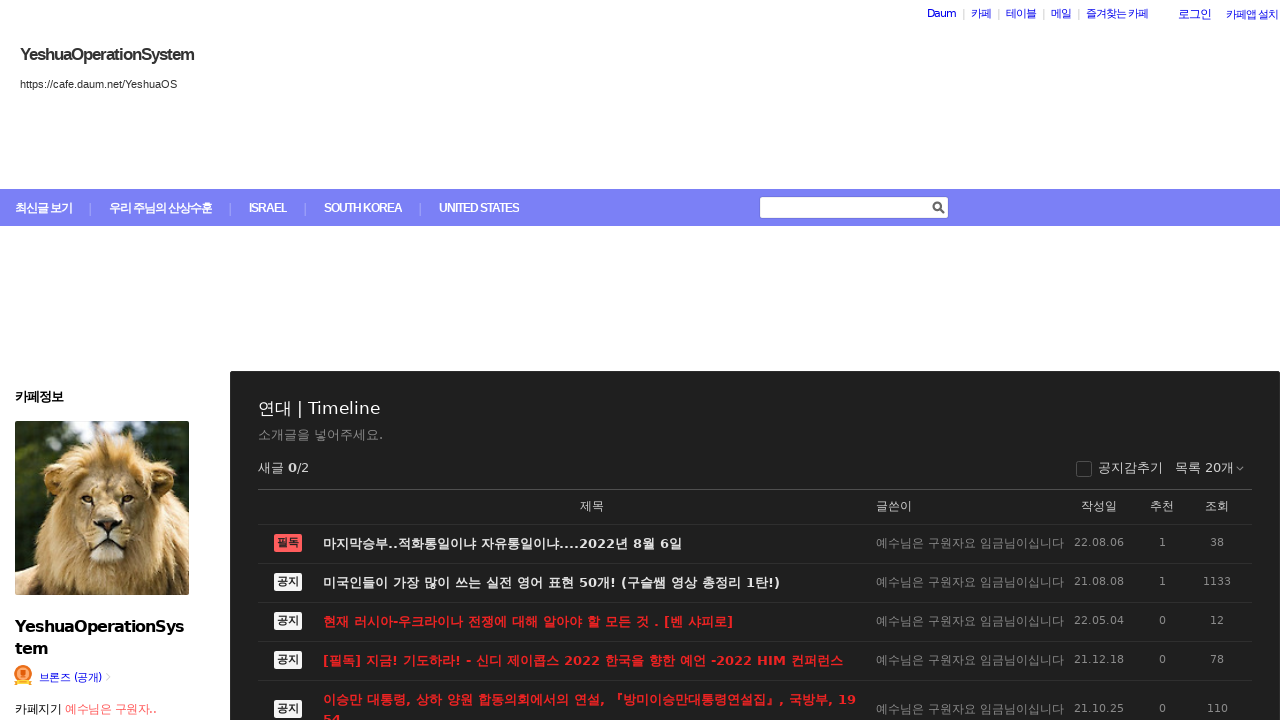

--- FILE ---
content_type: text/html;charset=UTF-8
request_url: https://cafe.daum.net/_c21_/bbs_list?grpid=1YdgB&fldid=sfOg
body_size: 176327
content:
<!DOCTYPE html>
<html lang="ko" class="os_mac">
<head>
	<meta name="viewport" content="width=device-width, initial-scale=1">
<meta http-equiv="content-type" content="text/html; charset=utf-8">
<meta http-equiv="X-UA-Compatible" content="ie=edge">

	<meta property="og:site_name" content="YeshuaOperationSystem">
	<meta property="og:title" content="&#50672;&#45824; | Timeline">
	<meta property="og:article:author" content="YeshuaOperationSystem">
	<meta property="og:description" content="&#49548;&#44060;&#44544;&#51012; &#45347;&#50612;&#51452;&#49464;&#50836;.">
			<meta property="og:image" content="https://t1.daumcdn.net/cafe_image/cafe_meta_image_240307.png">
	<meta name="description" content="모든 이야기의 시작, Daum 카페">

<meta name="robots" content="noindex,indexifembedded">
<meta name="referrer" content="unsafe-url">
<script src="//t1.daumcdn.net/cafe_cj/pcweb/js/1/jquery-1.12.4.min.js"></script>
<script src="//t1.daumcdn.net/cssjs/userAgent/userAgent-1.0.14.min.js" type="text/javascript"></script>

<title>YeshuaOperationSystem - Daum 카페</title>

<style type="text/css">
	#intro, #intro2, .intro_con, .intro_con2 {overflow: hidden;}
				.type2_1.fixed2_1 #wrap {width: 1100px; margin: 0 auto; overflow: hidden;}
	.type2_1.flexibled2_1 #wrap {width: 100%;}
	.type2_1 #intro {display: none;}
	.type2_1 #intro .intro_con  {display: none;}
	.type2_1 #intro2    {display: block; overflow: hidden; width:"\"}\"";}
	.type2_1 #intro2 .intro_con2    {display: block;}
	.type2_1 #cafemenu  {float: left;}
	.type2_1 #content   {margin-left: 230px;}
	.tooltip_hvc {display: none;position: absolute;z-index: 99999;top: 346px;left:180px;width: 263px;height: 102px;box-shadow: 0 2px 4px 0 rgba(0, 0, 0, 0.1);background-color: #ffffff;border-color: #565a60;}
	.box_tooltip_title {position: relative;top: 20px; left: 16px;height: 18px;  font-family: AppleSDGothicNeo;  font-size: 14px;  font-weight: 600;  font-style: normal;  font-stretch: normal;  line-height: 1.29;  letter-spacing: normal;  color: #222222;  }
	.box_tooltip_contents {position: relative;top: 26px; left: 16px; width: 231px;height: 36px;font-family: AppleSDGothicNeo;font-size: 13px;font-weight: normal;font-style: normal;font-stretch: normal;line-height: 1.38;letter-spacing: normal;color: #444444;}
	.ico_etc_tip_s {padding-left: 5px;width: 14px;height: 14px;object-fit: contain;vertical-align: text-bottom;}
	.type2_1 #primaryContent    {float: left; width: 870px;}
	.fixed2_1 #primaryContent .write_box, .fixed2_2 #primaryContent .write_box { width: auto }
	.type2_1 #sidebar2  {display: block;}

	</style>
<link rel="stylesheet" type="text/css" href="//t1.daumcdn.net/cafe_cj/pcweb/build/css/2009/default-8850f77637.min.css" />


	<link rel="stylesheet" type="text/css" href="/_c21_/css/1YdgB/322/20221225172338.77/20220806054013.13/20211016134705.94.css?grpid=1YdgB">

<!--[if lt IE 7 ]>
<link rel="stylesheet" href="//t1.daumcdn.net/cafe_cj/pcweb/build/css/2009/ie6-324b8ba7ee.min.css" type="text/css" />
<![endif]-->
<!--[if IE 7 ]>
<link rel="stylesheet" href="//t1.daumcdn.net/cafe_cj/pcweb/build/css/2009/ie7-d6cd9c6d89.min.css" type="text/css" />
<![endif]-->
<!--[if IE 8 ]>
<link rel="stylesheet" href="//t1.daumcdn.net/cafe_cj/pcweb/build/css/2009/ie8-d6cd9c6d89.min.css" type="text/css" />
<![endif]-->
<script type="text/javascript">
var CAFEAPP = {
    ISCUBE : true,
    DEFAULTFONTSIZE : '9',
    GRPID : "1YdgB",
    GRPID_PK : "nN8sNBP5fj10",
    GRPNAME : "YeshuaOperationSystem",
    FLDID : "sfOg",
    FLDTYPE : "",
    FLD_SHRTCMTPERMROLENAME : "준회원",
    SUB_LAYOUT_TYPE : "type2_1",
    SUB_WIDTH_TYPE : "flexibled2_1",
    CAFE_ENCRYPT_LOGIN_USERID : "",
    IS_NO_AUTH_SIMPLEID : false,
    MEMBER_MEMBER : false,
    CAFEINFO_currentPublic : true,
    CAFEON : false,
    NOT_EDITOR : true,
    FORM_stipulation : true,
    MEMBER_NICKNAME : "\uC190\uB2D8",
    MEMBER_ROLECODE : "05",
    MEMBER_ROLENAME : "손님",
    MEMBER_MAIL_SENDABLE : '',
    CAFEINFO_sleep : false,
    GRPCODE : "YeshuaOS",
    CAFE_TEMPLATE_TYPE_CODE : "",
    CATEID : "1j",
	CAFE_HOST : "cafe.daum.net",
    FANCAFE_HOST : "fancafe-external-api.cafe.daum.net",
    LOGIN_URL : "https://logins.daum.net",
	MSGBOX_URL: "https://msgbox.cafe.daum.net",
	NICKCOVERNAME : "",
  CAFE_TOP_HOST: "https://top.cafe.daum.net"

};
</script>
<script type="text/javascript" src="//t1.daumcdn.net/cafe_cj/pcweb/build/js/2009/common-49a0a96d1b.js" charset="UTF-8"></script>
<script type="text/javascript" src="//t1.daumcdn.net/cafe_cj/pcweb/build/js/2009/member_person_module-21e71b1dd0.js" charset="UTF-8"></script>
<script type="text/javascript">//<![CDATA[
document.domain = "daum.net";

function showSideView(curObj, userid, targetNick, isAdmin, isGuest) {
			if(isGuest){
			var sideView = new SideView(curObj, userid, xssEscape(targetNick), '05', isAdmin, isGuest);
			sideView.showLayer();
		}else{
			alert ("해당 카페 회원만 회원메뉴를 확인하실 수 있습니다  ");
		}
	}

function xssEscape(str) {
  return str
    .replace(/&/g, '&amp;')
    .replace(/</g, '&lt;')
    .replace(/>/g, '&gt;')
    .replace(/"/g, '&quot;')
    .replace(/'/g, '\\&#x27;')
    .replace(/\//g, '&#x2F;');
}
//]]>
</script>

<!-- 글뷰개편 스타일시트 -->
<link rel="stylesheet" href="//t1.daumcdn.net/cafe_cj/font/spoqa_sans_kr_20200326/stylesheet.css" type="text/css">
<link rel="stylesheet" href="//t1.daumcdn.net/cafe_cj/font/noto_sans_kr_20190405/stylesheet.css" type="text/css">
<link rel="stylesheet" type="text/css" href="//t1.daumcdn.net/cafe_cj/pcweb/build/css/article-all-style-0d536b7ae2.min.css">
<!--[if lt IE 9]>
<style>
	.cont_comment .area_l {
		display: none !important;
	}
</style>
<!--[if IE 8 ]>
<link rel="stylesheet" href="//t1.daumcdn.net/cafe_cj/pcweb/build/css/article-all-style-ie8-f21614bc4f.min.css" type="text/css" />
<![endif]-->

<script>
	jQuery(window).on('load', function(){
		var primaryContent = jQuery('#primaryContent');
		primaryContent.find('.btn_g').css('fontSize', '13px');
		primaryContent.find('.link_board').css('lineHeight', '20px');
	});
</script>

		<link rel="stylesheet" href="//t1.daumcdn.net/cafe_cj/pcweb/build/css/jquery-ui-ebcf6010f7.min.css">
	<script src="//t1.daumcdn.net/cafe_cj/momentjs/2.22.1/moment.min.js"></script>
	<script src="//t1.daumcdn.net/cafe_cj/pcweb/js/3/jquery-ui-datepicker-ko.js"></script>

		<script src="//t1.daumcdn.net/cafe_cj/pcweb/build/js/2009/dwr/engine-2.0.5-31661804d3.js"></script>
	<script src="//t1.daumcdn.net/cafe_cj/pcweb/build/js/2009/dwr/dwrstub-compressed-b1e6efc790.js"></script>

	<script src="//t1.daumcdn.net/cafe_cj/pcweb/build/js/2009/encoding-d4d80418f2.js"></script>
	<script>
		CAFEAPP.ui = {
			NOTIDATAID : "",
			NOTIDATAIDS : "null",
			UNIFIEDNOTICEIDS : "",
			FIRSTBBSDEPTH : "00002zzzzzzzzzzzzzzzzzzzzzzzzz",
			LASTBBSDEPTH : "00001zzzzzzzzzzzzzzzzzzzzzzzzz",
			BBS_MOVE : "bbs_move_action",
			BBS_DELETE_SPAM : "bbs_delete_spam_action",
			ANONYN : "N",
			ISHEADSORT : "",
			NEXTVAL : "",
			NEXTNICK : "",
			NEXTFILE : "",
			TOPID : "",
			NEXTDATE : "",
			DATE : "",
			ITEM : "",
			PARAMQUERY : "",
			BBS_LIST_URI : "bbs_list",
			BBS_WRITE_URI : "united_write",
			PAGER_page : "1",
			PREV_PAGE : "0",
			P_FIRSTBBSDEPTH : "",
			P_LASTBBSDEPTH : "zzzzzzzzzzzzzzzzzzzzzzzzzzzzzz",
			CAFE_ENCRYPT_LOGIN_USERID : "", //보안문제 확인하기
			LISTNUM: "20",
			SORT_TYPE: "",
			HEADCONT: "",

			USER_ID: '',
			IS_BOARD_ADMIN: '' == 'true',

			IS_LOGIN: 'false' == 'true',
			IS_NO_AUTH_SIMPLEID: '' == 'Y',
			HAS_WRITE_PERM: true,
			ROLECODE: '05',
			IS_ADMIN: '' == 'true',
			IS_MODIFIER: '' === 'true',
		};
	</script>

	
	<script src="//t1.daumcdn.net/cafe_cj/pcweb/build/js/2009/bbs_list_page-b5d04a49ca.js" charset="UTF-8"></script>

	</head>

<body id="cafeSubLayout" class="type2_1 flexibled2_1 all bbsType skin_B01 ">
<div id="wrap">
<div id="ie_support" style="display: none">
	<div class="ie_support_inner">
		<a href="https://cafe.daum.net/supporters/MbmU/150" target="_blank">다음 카페의 ie10 이하 브라우저 지원이 종료됩니다. 원활한 카페 이용을 위해 사용 중인 브라우저를 업데이트 해주세요.</a>
		<span id="nomore_ie10_close">다시보지않기</span>
	</div>
</div>
<script>
    (function(){
        var cookiename = 'nomoreIE10_20201204_3';
        var agent = navigator.userAgent.toLowerCase();
        if (getCookie(cookiename) === undefined && agent.indexOf('trident') >= 0 && navigator.userAgent.indexOf('msie') >= 0) {
            jQuery('#ie_support').show();
        }
        jQuery('#nomore_ie10_close').on('click', function () {
            setCookie(cookiename, "nomoreIE10");
            jQuery('#ie_support').hide();
        });
    })();
</script>



<div id="upper">
<script type="text/javascript" src="//t1.daumcdn.net/cafe_cj/pcweb/build/js/2009/url_reloader-5294b589a8.js"></script>
<script type="text/javascript" language="javascript">
	document.domain = "daum.net";
	(function () {
		var FramesetChecker = {
			cafeUrl: "https://cafe.daum.net/YeshuaOS",
			grpcode: "YeshuaOS",

			allowLoadingWithoutFrameset: function () {
				return new RegExp("cafe\\d{3}.daum.net").test(location.hostname) // 
			},

			contains: function (str, test) {
				return str.indexOf(test) >= 0;
			},

			changeLocation: function () {
				UrlReloader.makeFrameCookie(document.location.href);
				UrlReloader.saveCurrentUrl(document.location.href, this.grpcode);
				parent.location.href = this.cafeUrl;
			},


			check: function () {
				
				if (!this.allowLoadingWithoutFrameset()) {
					try {
						/*
						 *   특정 브라우저에서, parent가 다른 도메인일 경우 security error가 발생한다.
						 */
						var isDownFrame = parent && parent.down === self;
						var isSearch = parent && parent.isSearch;

						if (isSearch || !isDownFrame) { // 검색용 프레임 내부, 프레임이 씌워져 있지 않은 경우
							this.changeLocation();
						}
					} catch (e) {
						UrlReloader.saveCurrentUrl(document.location.href, this.grpcode);
						document.location.href = this.cafeUrl;
					}
				}
			}
		};

		FramesetChecker.check();
	})();
</script>
</div><!-- end upper -->
<div id="cafe_gnb">
    	<div id="notiList" class="simple_notice" style="display:none">
	<ul id="notiList_scroll" style="top:0;">

		
		
		
		
		</ul>
	</div>
	<script>
		jQuery(function(){
			window.ScrollNoti = new Scrolling("notiList",3000,26);
		});
	</script>
    <script type="text/javascript">
        var CAFEAPP = CAFEAPP ? CAFEAPP : {};
        CAFEAPP.LOGIN_URL = "https://logins.daum.net";
    </script>
	<div id="minidaum">
		<ul>
			<li><a href="https://www.daum.net/?t__nil_navi=daum" target="_top" class="fl cafenavi-daum_btn">Daum</a></li>
			<li class="bar">|</li>
			<li><a class="fl cafenavi-cafe_btn" href="https://top.cafe.daum.net?t__nil_navi=cafehome" target="_top">카페</a></li>
			<li class="bar">|</li>
			<li><a class="fl cafenavi-mail_btn" href="https://table.cafe.daum.net" target="_top">테이블</a></li>
			<li class="bar">|</li>
			<li><a href="https://mail.daum.net?t__nil_navi=mailhome" target="_top" class="fl cafenavi-mail_btn">메일 <span id="mail_cnt_mini" class="txt_point"></span></a></li>
			<li class="bar">|</li>
			<li><div id="cafe_favCafeWrap">
	<a id="cafe_favCafeTitle" href="#" class="cafenavi-favoritecafe_btn" onclick="FavCafeList.toggle(); return false;">즐겨찾는 카페</a>
	<div id="cafe_favCafeListLayer" class="scroll" style="display:none;">
		<ul id="cafe_favCafeList">
				</ul>
		<iframe id="cafe_favCafeBackboard" src="about:blank" scrolling="no" frameborder="0"></iframe>
	</div>
</div>
<script>
	function mini_poplogin(){
		window.open("/_c21_/poplogin?grpid=1YdgB","poplogin", 'width=700,height=300,resizable=no,scrollbars=no');
	}
	jQuery(function(){
		FavCafeList.wrap = jQuery('#cafe_favCafeWrap')[0];
		FavCafeList.title = jQuery('#cafe_favCafeTitle')[0];
		FavCafeList.layer = jQuery('#cafe_favCafeListLayer')[0];
		FavCafeList.list = jQuery('#cafe_favCafeList')[0];
		FavCafeList.backboard = jQuery('#cafe_favCafeBackboard')[0];
		FavCafeList.login = "false";
		FavCafeList.init();
	});
</script>
</li>
			<li class="mini_btn">
				<a href="#" class="btn fl #cafenavi-login_btn" onclick="login();return false;"><span class="btn_txt p11" id="loginout">로그인</span></a>
			</li>
			<li class="mini_btn"><a href="#" class="btn fl #cafenavi-appinstall_btn" onclick="cafeAppLayer.showMiniDaum(this); return false;"><span class="btn_txt bt05 p11" id="cafeapp">카페앱 설치</span></a></li>
		</ul>
		<ins id="daum_app_layer" style="position:absolute;left:0;top:0;display:none;z-index:999999"></ins>
		<script>
		    minidaum.init();
		</script>
		<script src="//t1.daumcdn.net/tiara/js/v1/tiara-1.2.0.min.js"></script>
<script src="//t1.daumcdn.net/cafe_cj/pcweb/build/js/util/cafe_tiara-3935887216.js"></script>
	 		<script>
			(function($) {
				var prefix = '미니다음>';
				$('#minidaum').on('click', '.cafenavi-daum_btn', function (e) {
					CafeTiara.trackEvent(e, '다음', 'minidaum_daum', prefix);
				}).on('click', '.cafenavi-cafe_btn', function (e) {
					CafeTiara.trackEvent(e, '카페', 'minidaum_cafe', prefix);
				}).on('click', '.cafenavi-mail_btn', function (e) {
					CafeTiara.trackEvent(e, '카페', 'minidaum_mail', prefix);
				}).on('click', '#cafe_favCafeTitle', function (e) {
					CafeTiara.trackEvent(e, '자주가는 카페', 'minidaum_favcafe_layer_open', prefix);
				}).on('click', '#cafe_favCafeList .newdt', function (e) {
					CafeTiara.trackEvent(e, '자주가는 카페>즐겨찾는 카페 리스트', 'minidaum_favcafe', prefix);
				}).on('click', '#cafe_favCafeList .system', function (e) {
					CafeTiara.trackEvent(e, '자주가는 카페>설정', 'minidaum_fav_setting', prefix);
				}).on('click', '#daumServiceLink', function (e) {
					CafeTiara.trackEvent(e, '바로가기', 'minidaum_other_service_open', prefix);
				}).on('click', '#daumServiceLayer li', function (e) {
					CafeTiara.trackEvent(e, '바로가기 > 다른 서비스', 'minidaum_other_service', prefix);
				}).on('click', '#loginout', function (e) {
					CafeTiara.trackEvent(e, '로그인, 로그아웃', 'minidaum_loginout', prefix);
				}).on('click', '#cafeapp', function (e) {
					CafeTiara.trackEvent(e, '카페앱 설치', 'minidaum_app', prefix);
				});
			})(jQuery);
		</script>
	</div></div><!-- end cafe_gnb --><div class="cl">&nbsp;</div>
	<div id="header">
		<div id="title" style="height:335px;">
					<div id="TITLEBACKGROUND">
				<div class="tbg_t">
					<div class="tbg_tl"></div>
					<div class="tbg_tc"></div>
					<div class="tbg_tr"></div>
				</div>
				<div id="patternHeight" class="tbg_m">
					<div class="tbg_ml"></div>
					<div class="tbg_mc"></div>
					<div class="tbg_mr"></div>
				</div>
				<div class="tbg_b">
					<div class="tbg_bl"></div>
					<div class="tbg_bc"></div>
					<div class="tbg_br"></div>
				</div>
			</div>
					<div id="TITLEHOMELINK" onclick="caller('/_c21_/home?grpid=1YdgB');" class="hand title_menu"></div>
					<div id="TITLECAFENAME">
				<h1><a href="/_c21_/home?grpid=1YdgB" class="title_menu">YeshuaOperationSystem</a></h1>
				<a href="/_c21_/home?grpid=1YdgB" class="title_menu"><img src="//t1.daumcdn.net/cafe_image/cf_img2/img_blank2.gif" alt="YeshuaOperationSystem" /></a>
			</div>
							<div id="TITLECAFEADDRESS">
				<h2><a href="/_c21_/home?grpid=1YdgB" class="title_menu">https://cafe.daum.net/YeshuaOS</a></h2>
				<a href="/_c21_/home?grpid=1YdgB" class="title_menu"><img src="//t1.daumcdn.net/cafe_image/cf_img2/img_blank2.gif" alt="https://cafe.daum.net/YeshuaOS" /></a>
			</div>
							<div id="TITLEMENUGROUP">
				<div class="roundL"></div>
				<ul id="menuItemList">
																										<li >
								<div><a href="/_c21_/recent_bbs_list?grpid=1YdgB&amp;fldid=_rec" class="menu1 first">최신글 보기</a></div>
							</li>
																																								<li class="mbar">|</li>
							<li >
								<div><a href="/_c21_/bbs_list?grpid=1YdgB&amp;fldid=rsBR" class="menu2">우리 주님의 산상수훈</a></div>
							</li>
																																	<li class="mbar">|</li>
							<li >
								<div><a href="/_c21_/bbs_list?grpid=1YdgB&amp;fldid=s7p0" class="menu3">ISRAEL</a></div>
							</li>
																																	<li class="mbar">|</li>
							<li >
								<div><a href="/_c21_/bbs_list?grpid=1YdgB&amp;fldid=s0MZ" class="menu4">SOUTH KOREA</a></div>
							</li>
																																	<li class="mbar">|</li>
							<li >
								<div><a href="/_c21_/bbs_list?grpid=1YdgB&amp;fldid=rz0U" class="menu5">UNITED STATES</a></div>
							</li>
																			</ul>
				<div class="roundR"></div>
			</div>
							<div id="TITLESEARCH" role="form">
				<!-- 검색엔진 -->
<div role="form" class="searchBox searchBg">
	<input type="text" name="search_left_query" value="" size="20" class="inpSearch inp_search" />
	<a href="#" class="btnSearch btn_search"><span class="hidden">검색</span></a>
</div>
			</div>
						</div><!-- end title -->
	</div><!-- end header  -->

	<div id="container">
		<div id="cafemenu">
			
<!--  Menu panel 시작  -->

						<form name="searchMyForm" action="/_c21_/member_article_cafesearch" method="get">
	<input type="hidden" name="item" value="userid" />
	<input type="hidden" name="jobcode" value="1" />
	<input type="hidden" name="grpid" value="1YdgB" />
</form>

<script type="text/javascript">//<![CDATA[
function changeInfo_tab(type){
	var my_list = document.getElementById('myinfo_list');
	var my_btn = document.getElementById("btn_myinfo_list");
	
	if (!my_list) { return; }
	
	if(!false){
		window.open("/_c21_/poplogin?grpid=1YdgB","poplogin", 'width=700,height=630,resizable=no,scrollbars=no');
		return;
	}
	if(!false){
		if (confirm("카페 가입 후 이용 가능합니다.\n 가입 하시겠습니까?")){
			location.href = "/_c21_/join_register?grpid=1YdgB";
			return;
		} else { 
			return;
		}
	}
	
	if( my_list.className == "myinfo none" ){	
			my_list.className = "myinfo block";
		my_btn.innerHTML = '<img src="//t1.daumcdn.net/cafe_image/cf_img2/img_blank2.gif" width="13" height="13" alt="" class="icon_view02"><span class="arrow">▲</span>';
		} else {		
			my_list.className = "myinfo none";
		my_btn.innerHTML = '<img src="//t1.daumcdn.net/cafe_image/cf_img2/img_blank2.gif" width="13" height="13" alt="" class="icon_view01"><span class="arrow">▼</span>';
		}
    setTimeout(function() {
	    jQuery('#cafeinfo').removeClass('x-repaint');
	}, 200);
}

var CAFEAPP = CAFEAPP ? CAFEAPP : {};
CAFEAPP.MEMBER_MAIL_SENDABLE = '';

// ]]>
</script>

<div class="cafeinfoBox">
	<div class="cafeinfo_bg" id="cafe_info_outer">
		<div id="info_tab" class="cafeinfoTab">
						<span class="cafe" ><span class="txt_title1">카페정보</span></span>
			
					</div>

				<div id="cafeProfileImage">
						<img src="https://img1.daumcdn.net/thumb/C151x151/?fname=https%3A%2F%2Ft1.daumcdn.net%2Fcafeattach%2F1YdgB%2Ff403acd2d9f46cae8dae302a7895a1ea70ae0b2c" alt="카페 프로필 이미지" />
					</div>
		
								
		<div class="cafename">
			YeshuaOperationSystem
		</div>

		<div id="cafeinfo" class="cafeinfo_bg overbg">
			<div id="cafeinfo_list" class="cafeinfo">
				<ul>
					<li class="first">
						<img src="//t1.daumcdn.net/cafe_image/cf_img4/cafe_ranking/icon/cafe-bronze_32.png" width="20" height="20" alt="1단계(0점">
						<a href="/_c21_/cafe_profile?grpid=1YdgB" class="profile_link" aria-label="프로필">브론즈 (공개)<span class="ico_bbs ico_arrow_r"></span></a>
																																																																																																																	</li>
					<li><span class="info_tit">카페지기</span>
												<a href="#" onclick="goManager('1YdgB'); return false;" class="txt_point fl" title="예수님은 구원자요 임금님이십니다">예수님은 구원자..</a>
											</li>
					<li>
						<span class="info_tit"><a href="/_c21_/memberlist?grpid=1YdgB" onclick="caller(this.href);return false;">회원수</a></span>
						<span class="txt_point num fl"><a href="/_c21_/memberlist?grpid=1YdgB" onclick="caller(this.href);return false;" class="txt_point num">32</a>
												</span>
					</li>
					<li><span class="info_tit">방문수</span><span class="txt_point num fl">1</span>
					</li>
					<li class="last"><a href="https://cafe-notice.tistory.com/2328" target="_blank" class="info_tit">카페앱수</a><span class="txt_point num fl">1</span></li>
				</ul>

							</div><!-- end cafeinfo -->
						
			<div class="btn_area">
																						<div class="btn_admin2 hand" onclick="caller( '/_c21_/join_register?grpid=1YdgB')">
								<b class="btn_bg_tb">
									<b class="btn_bg1"><b></b></b>
									<b class="btn_bg2"><b></b></b>
									<b class="btn_bg3"></b>
									<b class="btn_bg4"></b>
									<b class="btn_bg5"></b>
								</b>
								<div class="btn_bg_txt">카페 가입하기</div>
								<b class="btn_bg_tb">
									<b class="btn_bg5"></b>
									<b class="btn_bg4"></b>
									<b class="btn_bg3"></b>
									<b class="btn_bg2"><b></b></b>
									<b class="btn_bg1"><b></b></b>
								</b>
							</div>
																			</div><!-- end btn_area -->
				
			</div>
	</div><!-- end cafeinfo_bg -->
	<div class="cafeinfoBoxT">&nbsp;</div>
</div><!-- end cafeinfoBox -->
<div class="cl">&nbsp;</div>

								<div class="menuBox"><div class="menuBoxIn">
						<div id="menu_folder" style="display:  none ;">
				<div class="menuBoxT">&nbsp;</div>
				<div class="menuListBox"><div class="menuList">
				<ul>
					<li class="depth1">
						<div id='div_menu_folder'>
						<div class="group_tit"><h3><a href="#" onclick="showMenuList();return false;">카페 전체 메뉴</a></h3></div>
						<div class="group_ic" id="div_menu_folder_ico"><a href="#" onclick="showMenuList();return false;"><span class="arrow">▲</span><img src="//t1.daumcdn.net/cafe_image/cf_img2/img_blank2.gif" width="14" height="14" class="icon_view01" alt="" /></a></div></div>
					</li>
				</ul>
				</div></div>
				<div class="menuBoxB">&nbsp;</div>
			</div><!-- end menu_folder -->
						<div id="menu_folder_list" style="display:block;">
			<div class="menuBoxT">&nbsp;</div>
			<div class="menuListBox"><div class="menuList">
						<noscript>
				<iframe name="leftmenu" id="leftmenu" frameborder="0" scrolling="no" width="100%" height="400" title="카페 메뉴" src="/_c21_/bbs_menu_ajax?grpid=1YdgB&bmt=_2026012602524420221225172338.7720220806054013.1320211016134705.94" allowtransparency="true"></iframe>
			</noscript>
			<div id="leftmenu"></div>
			<script type="text/javascript">
				(function(){
					var menuKey = '1YdgB_2026012602524420221225172338.7720220806054013.1320211016134705.94';
					var menuUrl = '/_c21_/bbs_menu_ajax?grpid=1YdgB&bmt=_2026012602524420221225172338.7720220806054013.1320211016134705.94&ajax=true';
					
					var leftmenu = document.getElementById("leftmenu");
					if(leftmenu){
						var menuContent = null;
						if (typeof window.sessionStorage !== 'undefined' ) {
							try {
								menuContent = sessionStorage.getItem(menuKey + "v1") != null ? unescape(sessionStorage.getItem(menuKey + "v1")) : null;
							} catch (e) {
								// ignore not supported browser
							}
						}
						if (menuContent != null) {
							leftmenu.innerHTML = menuContent;
							menu_select();
                            setTimeout(function(){daum.cafe.menu.MenuGroupManager.applyMenuGroup();}, 100);
						} else {
							jQuery.ajax({
								method: 'GET',
								url: menuUrl,
								cache: false,
							}).done(function(response){
								leftmenu.innerHTML = response;
								if (typeof window.sessionStorage !== 'undefined') {
									sessionStorage.setItem(menuKey + "v1", escape(response));
								}
								menu_select();
								daum.cafe.menu.MenuGroupManager.applyMenuGroup();
							});
						}
					}
				})();
				
				function menu_select(){
				
					var parUrl = document.location.href;
					var re1 = new RegExp( "hotissue_" );
					var re_recent = new RegExp( "recent_bbs_" );
					var re_favor = new RegExp( "favor_bbs_" );
					var re_image = new RegExp( "image_bbs_" );
					var re_movie = new RegExp( "movie_bbs_" );
				  	var obj, fldid, sum;
					 
					if ( null != re1.exec( parUrl ) ) {	
						obj = document.getElementById( "link_hotissue" );
						if ( null != obj ) obj.className = 'u';
					} else if ( null != re_recent.exec(parUrl)) {
						obj = document.getElementById( "fldlink_recent_bbs" );		
						if (null != obj ){
							obj.className = "u b";
						}			
					} else if ( null != re_favor.exec(parUrl)) {
						obj = document.getElementById( "fldlink_favor_bbs" );
						if (null != obj ){
							obj.className = "u b";
						}			
					} else if ( null != re_image.exec(parUrl)) {
						obj = document.getElementById( "fldlink_image_bbs" );
						if (null != obj ){
							obj.className = "u b";
						}			
					} else if ( null != re_movie.exec(parUrl)) {
						obj = document.getElementById( "fldlink_movie_bbs" );		
						if (null != obj ){
							obj.className = "u b";
						}			
					}  else {
						var re2 = new RegExp( "&fldid=([_0-9a-zA-Z]+)" );
						var match2 = re2.exec( parUrl );
						if ( null != match2 && 2 == match2.length ) {
							fldid = match2[1];
							sum = 0;
							for ( i = 0; i < fldid.length; i++ ) {
								sum += fldid.charCodeAt(i);
							}
							obj = document.getElementById("fldlink_" + fldid + "_" + sum);
							if ( null != obj ) {
								obj.className = 'u b';
							}
						}
					}
				}
			</script>

											</div></div>
			<div class="menuBoxB">&nbsp;</div>	
			</div><!-- end menu_folder_list -->
		</div></div><div class="cl">&nbsp;</div><!-- end menuBox -->
								<!-- 검색엔진 -->
<div role="form" class="searchBox searchBg">
	<input type="text" name="search_left_query" value="" size="20" class="inpSearch inp_search" />
	<a href="#" class="btnSearch btn_search"><span class="hidden">검색</span></a>
</div>
			<!--  Menu panel 끝  -->

<!--  Accessary panel 시작  -->
					<!-- 메뉴 밑에 붙는 Accessary panel -->
							</div>
		<div id="content">
			<div id="primaryContent" class="primary_content bbs_list_board">
				<strong class="screen_out">카페 게시글 리스트</strong>
				
				<div id="app"></div>

								 

<div id="ad_wrapper">
	<ins class="kakao_ad_area" style="display:none;width:100%; margin-top:40px; clear:both"
			data-ad-unit = "DAN-z2qYEMBJsGdiof0p"
			data-ad-width = "100%"
			data-ad-height = "100"></ins>
		<script async type="text/javascript" charset="utf-8" src="//t1.daumcdn.net/kas/static/ba.min.js"></script>
</div>
<script type="text/javascript">
	var daum_ad_bold_font = false;

	var adConfig = {
		wrap: jQuery('#primaryContent')
	};
	adConfig.desc = adConfig.wrap.find('.desc_item');
	adConfig.newsubtxt = adConfig.wrap.find('.txt_item');
	adConfig.oldsubtxt = jQuery('.txt_sub');

	adConfig.newpoint = adConfig.wrap.find('.txt_point');
	adConfig.oldpoint = jQuery('.txt_point');

	adConfig.newviewborder = adConfig.wrap.find('.cont_upper');
	adConfig.newlistborder = adConfig.wrap.find('.list_board');
	adConfig.oldborder = jQuery('.line');

	var daum_ad_color_font = adConfig.wrap.css('color');

	var daum_ad_color_link = (adConfig.desc.css('color')) ? adConfig.desc.css('color') : adConfig.newsubtxt.css('color');
	if(!daum_ad_color_link) daum_ad_color_link = adConfig.oldsubtxt.css('color');

	var daum_ad_color_highlight = (adConfig.newpoint.css('color')) ? adConfig.newpoint.css('color') : adConfig.oldpoint.css('color');

	var daum_ad_color_border = (adConfig.newviewborder.css('border-bottom-color')) ? adConfig.newviewborder.css('border-bottom-color') : adConfig.newlistborder.css('border-top-color');
	if(!daum_ad_color_border) {
		daum_ad_color_border = adConfig.oldborder.css('border-top-color');
	}
</script>

				<form name="pageForm" method="get">
					<input type="hidden" name="grpid" value="1YdgB">
					<input type="hidden" name="fldid" value="sfOg">
					<input type="hidden" name="firstbbsdepth" value="00002zzzzzzzzzzzzzzzzzzzzzzzzz">
					<input type="hidden" name="lastbbsdepth" value="00001zzzzzzzzzzzzzzzzzzzzzzzzz">
					<input type="hidden" name="page" value="">
					<input type="hidden" name="prev_page" value="1">
					<input type="hidden" name="listnum" value="20">
				</form>
			</div><!-- end primaryContent -->
		</div><!-- end content -->
	</div><!-- end container -->

	<script type="text/javascript">
//<![CDATA[
var isIE = navigator.userAgent.indexOf("MSIE") != -1;
	  if(isIE && ((CAFEAPP.SUB_WIDTH_TYPE == "flexibled2_1") || (CAFEAPP.SUB_WIDTH_TYPE == "flexibled3_1") || (CAFEAPP.SUB_WIDTH_TYPE == "flexibled3_3"))){
		 window.setTimeout('resizeMinWidthWrap()',250);
	  }
//]]>
</script>
<div id="noMemberLayer" class="p11" style="display: none;">
	카페에 가입되지 않은<br />회원입니다.
</div>
<div class="cl">&nbsp;</div>
<div id="footer" class="line"><div class="footer_bg">
	<p class="copyright1">
		<a href="https://policy.daum.net/policy/info" target="_blank">서비스 약관/정책</a> <span class="bar2">|</span>
		<a href="https://cs.daum.net/redbell/top.html" target="_blank">권리침해신고</a> <span class="bar2">|</span>
		<a href="https://top.cafe.daum.net/_c21_/agreement_axz" target="_blank">이용약관</a> <span class="bar2">|</span>
		<a href="https://cs.daum.net/faq/36.html" target="_blank">카페 고객센터</a> <span class="bar2">|</span>
		<a href="https://cafe-notice.tistory.com/1124" target="_blank">검색비공개 요청</a>
	</p>
	<p class="copyright2">ⓒ <a href="https://career.axzcorp.com/" target="_blank" class="link_axz">AXZ Corp.</a></p>

</div></div><!-- end footer -->
<img src="https://logins.daum.net/accounts/auth.gif" width="0" height="0" alt="" id="daumtrans" class="daum_auth" />

<script type="text/javascript">//<![CDATA[
	try {
		if (parent.proxy) {
			var homeobj = document.getElementById("homeurl");
			homeobj.href = parent.proxy+"/YeshuaOS";
		}
	} catch (e) {
	}

	try {
		if (parent.proxy) {
			var topobj = document.getElementById("upper");
			topobj.style.display = 'none';
		}
	} catch (e) {
	}
	try {
		//뚜껑 카페
		if (parent.proxy) {
			var leftobj = document.getElementById("leftmenu");
			if(parent.lmargin!=null)
				leftobj.style.left = parent.lmargin;
			else
				leftobj.style.left = 25;

			if(parent.lmargin!=null)
				document.body.leftMargin = parent.lmargin;
			else
				document.body.leftMargin = 25;
			if(parent.rmargin!=null)
				document.body.rightMargin = parent.rmargin;
			else
				document.body.rightMargin = 9;
		}
	} catch (e) {
	}

	top.document.title = document.title;
// ]]>
</script>


<script>
	jQuery.noConflict();

	(function ($) {
		var getParameterByName = function (name, url) {
			if (!url) {
				url = window.location.href;
			}
			name = name.replace(/[\[\]]/g, "\\$&");
			var regex = new RegExp("[?&]" + name + "(=([^&#]*)|&|#|$)"),
				results = regex.exec(url);
			if (!results) return null;
			if (!results[2]) return '';
			return decodeURIComponent(results[2].replace(/\+/g, " "));
		};

		this.SearchModule = {
			defaultSearch: function (queryString) {
				window.location.href = "/_c21_/cafesearch?grpid=" + getParameterByName('grpid') + "&item=subject&sorttype=0&query=" + encodeURIComponent(queryString);
			}
		};

		var searchBox = $('.searchBox');

		searchBox.on('click', '.btnSearch', function (e) {
			e.preventDefault();
			var searchQuery = $(e.delegateTarget).find('.inp_search').val();

			if (searchQuery === '') {
				alert('검색할 키워드를 입력해주세요.');
				return;
			}

			SearchModule.defaultSearch(searchQuery);
		});

		searchBox.on('keyup', '.inpSearch', function (e) {
			if (e.keyCode === 13) {
				$(e.target).blur();
				$(e.delegateTarget).find('.btnSearch').click();
			}
		});
	})(jQuery);
</script>

<script type='text/javascript'>
document.write('<iframe src="about:blank" width="0" height="0" frameborder="0" scrolling="no" name="ifr_korClick" id="ifr_korClick"></iframe>');
ifr_korClick.location.href='/_pageview/bbs_list_page.html?'+new Date().getTime();
</script>

</div><!-- end wrap -->
<div id="dialogs"></div>
<div id="menus"></div>
<div id="tips"></div>
<script type="text/javascript">
(function(){
	jQuery(window).on("load", function () {
		var contentsWrapId = "user_contents";
		var userContents = document.getElementById("user_contents");
		if (userContents) {
			ExifViewer.load(contentsWrapId);
		}
	});
})();
</script>
<script type="text/javascript">
	(function($) {
		var PREFIX = '개별카페>개별카페 홈>';

		// 공통
		$('#cafeinfo').on('click', '.btn_admin2', function (e) {
			CafeTiara.trackEvent(e, '글쓰기', 'write_btn', PREFIX);
		});
		$('#cafe_write_article_btn').on('click', function (e) {
			CafeTiara.trackEvent(e, '글쓰기', 'write_btn', PREFIX);
		});
		$('#cafe_join_btn').on('click', function (e) {
			CafeTiara.trackEvent(e, '가입', 'cafe_join', PREFIX);
		});
		$('#title').on('mousedown', '.title_menu', function (e) {
			CafeTiara.trackEvent(e, '타이틀 메뉴', 'title_menu', PREFIX);
		});
		$('#fancafe_widget_container').find('.fandom_ranking').on('click', function (e) {
			CafeTiara.trackEvent(e, '팬덤랭킹', 'fandom_rank', PREFIX);
		});
		$('#fancafe-widget-cheer').on('click', function (e) {
			CafeTiara.trackEvent(e, '응원하기', 'cheerup_btn', PREFIX);
		});
		$('#nameContextMenu').on('click', '#sideViewRow_msg a', function (e) {
			CafeTiara.trackEvent(e, '쪽지보내기', 'message_send', PREFIX);
		});

		// todo: 앨범게시판, 한줄메모장 작업 후 삭제
		$('#content').find('.list_btn_areaT a.btn').on('click', function (e) {
			CafeTiara.trackEvent(e, '글쓰기 버튼', 'write_btn', PREFIX);
		});
		$('#content').find('.list_btn_bbs_read a.btn:first-child').on('click', function (e) {
			CafeTiara.trackEvent(e, '글쓰기 버튼(사진올리기)', 'write_btn', '앨범게시판>게시글리스트>');
		});

		$('#content').find('td.subject a:first-child').on('click', function (e) {
			CafeTiara.trackEvent(e, '글목록 영역 클릭', 'article_title', PREFIX);
		});
		$('#content').find('.albumListBox .data_tit a').on('click', function (e) {
			CafeTiara.trackEvent(e, '글목록 영역 클릭', 'article_title', PREFIX);
		});
		$('#content').find('.albumListBox a.subject_pt').on('click', function (e) {
			CafeTiara.trackEvent(e, '글목록 영역 클릭', 'article_title', PREFIX);
		});

		$('#content').find('td.subject a.txt_point').on('click', function (e) {
			CafeTiara.trackEvent(e, '댓글보기(팝업창)', 'comment_view_btn', PREFIX);
		});
		$('#content').find('.albumListBox a.txt_point').on('click', function (e) {
			CafeTiara.trackEvent(e, '댓글보기(팝업창)', 'comment_view_btn', '앨범게시판>게시글리스트>');
		});
		// 여기까지

		$('#content').find('.app_download_btn').on('click', function (e) {
			CafeTiara.trackEvent(e, '앱설치배너', 'cafe_app_banner', PREFIX);
		});
		$('#content').find('.longtail_attach_image a').on('click', function (e) {
			CafeTiara.trackEvent(e, '썸네일이미지 클릭', 'thumb', PREFIX);
		});
	})(jQuery);
</script>
<script>
	jQuery(function(){
		daum.cafe.util.anchor.anchor();
	});
</script>
<script src="//t1.daumcdn.net/tiara/js/v1/tiara-1.2.0.min.js"></script>
<script src="//t1.daumcdn.net/cafe_cj/pcweb/build/js/util/cafe_tiara-3935887216.js"></script>
	<script>
	var prefix = '일반게시판>게시글 리스트>';
	CafeTiara.trackPage('article_list', 'general');
</script>
<script>
	(function ($) {
		// 인기글
		$('#fav-week-selector').on('click', function (e) {
			CafeTiara.trackEvent(e, '주차별 보기 버튼', 'date_sorting', prefix);
		});

		$('#fav-sort-selector').on('click', function (e) {
			CafeTiara.trackEvent(e, '조회수/댓글수 버튼', 'sort_setting', prefix);
		});

		// 일반게시판
		$('#article-write-btn').on('click', function (e) {
			CafeTiara.trackEvent(e, '글쓰기 버튼', 'write_btn', prefix);
		});

		$('#my-sale-btn, #my-article-btn').on('click', function (e) {
			CafeTiara.trackEvent(e, '내글보기 버튼', 'my_article_btn', prefix);
		});

		$('#head-cont-selector').on('click', function (e) {
			CafeTiara.trackEvent(e, '말머리 정렬', 'subject_option', prefix);
		});

		$('#articles-move-btn').on('click', function (e) {
			CafeTiara.trackEvent(e, '글 이동 버튼', 'article_send_btn', prefix);
		});

		$('#articles-edit-btn').on('click', function (e) {
			CafeTiara.trackEvent(e, '글 편집 버튼', 'article_edit_btn', prefix);
		});

		$('#change-role-btn').on('click', function (e) {
			CafeTiara.trackEvent(e, '등급 변경 버튼', 'grade_change_btn', prefix);
		});

		$('#set-noti-btn').on('click', function (e) {
			CafeTiara.trackEvent(e, '공지 지정 버튼', 'notice_assign_btn', prefix);
		});

		// 공통
		$('#hide-noti-checkbox').on('change', function (e) {
			CafeTiara.trackEvent(e, '공지 감추기(켜기)', 'notice_setting', prefix);
		});

		$('#article-list').on('click', '.title_wrapper .txt_item', function (e) {
			CafeTiara.trackEvent(e, '글목록 영역 클릭', 'article_title', prefix);
		}).on('click', '.title_wrapper .num_count_g', function (e) {
			CafeTiara.trackEvent(e, '댓글보기(팝업창)', 'comment_view_btn', prefix);
		}).on('click', '.board_state .txt_name', function (e) {
			CafeTiara.trackEvent(e, '게시판명 클릭', 'board_title', prefix);
		}).on('click', '.txt_writer', function (e) {
			CafeTiara.trackEvent(e, '회원 닉네임 클릭', 'member_profile', prefix);
		});

		$('#articles-delete-btn').on('click', function (e) {
			CafeTiara.trackEvent(e, '글 삭제 버튼', 'article_delete_btn', prefix);
		});

		$('#articles-spam-btn').on('click', function (e) {
			CafeTiara.trackEvent(e, '스팸처리 버튼', 'spam_btn', prefix);
		});
	})(jQuery);
</script>


<script src="//t1.daumcdn.net/cafe_cj/momentjs/2.22.1/moment.min.js"></script>
<script>
	var notices = [];
		notices.push({
		type: 'true' === 'true' ? 'MUST_READ_NOTICE' : 'NOTICE',

		dataid: '9',
		grpid: '1YdgB',
		fldid: 'sOVj',
		bbsdepth: '00009zzzzzzzzzzzzzzzzzzzzzzzzz',

		title: '\uB9C8\uC9C0\uB9C9\uC2B9\uBD80..\uC801\uD654\uD1B5\uC77C\uC774\uB0D0 \uC790\uC720\uD1B5\uC77C\uC774\uB0D0....2022\uB144 8\uC6D4 6\uC77C',
		headCont: '',
		board: '\uAE68\uC5B4\uB77C! \uC6B8\uC5B4\uB77C! \uC790\uC720\uB97C \uC704\uD574 \uC678\uCCD0\uB77C! \uD55C\uAD6D\uAD50\uD68C\uC5EC! ',
		vldstatus: '',
		commentCnt: 0,
		isNewComment: '' == 'Y',

		created: '22.08.06',
		viewCnt: 38,
		recommendCnt: 1,

		isNew: 'N' == 'Y',
		hasImage: '' == 'Y',
		hasVideo: '' == 'Y',
		hasPoll: 'N' == 'Y',
		hasFile: '' == 'Y',

		isSafeTrade: '' == 'Y',
		isSold: '' == '33',

		isHomeNoti: 'H' == 'H' || 'H' == 'Y',

				author: '\uC608\uC218\uB2D8\uC740 \uAD6C\uC6D0\uC790\uC694 \uC784\uAE08\uB2D8\uC774\uC2ED\uB2C8\uB2E4',
		userid: '7Pw4c',
		encUserId: '157kDNoU5eo0', // 회원레이어용
				isNickcover: 'N' == 'Y'
	});
		notices.push({
		type: 'false' === 'true' ? 'MUST_READ_NOTICE' : 'NOTICE',

		dataid: '36',
		grpid: '1YdgB',
		fldid: 'rVgx',
		bbsdepth: '0000azzzzzzzzzzzzzzzzzzzzzzzzz',

		title: '\uBBF8\uAD6D\uC778\uB4E4\uC774 \uAC00\uC7A5 \uB9CE\uC774 \uC4F0\uB294 \uC2E4\uC804 \uC601\uC5B4 \uD45C\uD604 50\uAC1C! (\uAD6C\uC2AC\uC324 \uC601\uC0C1 \uCD1D\uC815\uB9AC 1\uD0C4!)',
		headCont: '',
		board: '\uC601\uC5B4 | English',
		vldstatus: '',
		commentCnt: 0,
		isNewComment: '' == 'Y',

		created: '21.08.08',
		viewCnt: 1133,
		recommendCnt: 1,

		isNew: 'N' == 'Y',
		hasImage: '' == 'Y',
		hasVideo: '' == 'Y',
		hasPoll: 'N' == 'Y',
		hasFile: '' == 'Y',

		isSafeTrade: '' == 'Y',
		isSold: '' == '33',

		isHomeNoti: 'H' == 'H' || 'H' == 'Y',

				author: '\uC608\uC218\uB2D8\uC740 \uAD6C\uC6D0\uC790\uC694 \uC784\uAE08\uB2D8\uC774\uC2ED\uB2C8\uB2E4',
		userid: '7Pw4c',
		encUserId: '157kDNoU5eo0', // 회원레이어용
				isNickcover: 'N' == 'Y'
	});
		notices.push({
		type: 'false' === 'true' ? 'MUST_READ_NOTICE' : 'NOTICE',

		dataid: '45',
		grpid: '1YdgB',
		fldid: 's0fm',
		bbsdepth: '0000jzzzzzzzzzzzzzzzzzzzzzzzzz',

		title: '<b><font color=\"#ee2323\">\uD604\uC7AC \uB7EC\uC2DC\uC544-\uC6B0\uD06C\uB77C\uC774\uB098 \uC804\uC7C1\uC5D0 \uB300\uD574 \uC54C\uC544\uC57C \uD560 \uBAA8\uB4E0 \uAC83 . [\uBCA4 \uC0E4\uD53C\uB85C]<\/font><\/b>',
		headCont: '',
		board: '\uB525\uC2A4\uD14C\uC774\uD2B8 \uBC14\uB85C\uC54C\uAE30 ',
		vldstatus: '',
		commentCnt: 0,
		isNewComment: '' == 'Y',

		created: '22.05.04',
		viewCnt: 12,
		recommendCnt: 0,

		isNew: 'N' == 'Y',
		hasImage: '' == 'Y',
		hasVideo: '' == 'Y',
		hasPoll: 'N' == 'Y',
		hasFile: '' == 'Y',

		isSafeTrade: '' == 'Y',
		isSold: '' == '33',

		isHomeNoti: 'H' == 'H' || 'H' == 'Y',

				author: '\uC608\uC218\uB2D8\uC740 \uAD6C\uC6D0\uC790\uC694 \uC784\uAE08\uB2D8\uC774\uC2ED\uB2C8\uB2E4',
		userid: '7Pw4c',
		encUserId: '157kDNoU5eo0', // 회원레이어용
				isNickcover: 'N' == 'Y'
	});
		notices.push({
		type: 'false' === 'true' ? 'MUST_READ_NOTICE' : 'NOTICE',

		dataid: '12',
		grpid: '1YdgB',
		fldid: 'sTwK',
		bbsdepth: '0000Czzzzzzzzzzzzzzzzzzzzzzzzz',

		title: '<b><font color=\"#ee2323\">[\uD544\uB3C5] \uC9C0\uAE08! \uAE30\uB3C4\uD558\uB77C! - \uC2E0\uB514 \uC81C\uC774\uCF65\uC2A4 2022 \uD55C\uAD6D\uC744 \uD5A5\uD55C \uC608\uC5B8 -2022 HIM \uCEE8\uD37C\uB7F0\uC2A4<\/font><\/b>',
		headCont: '',
		board: 'Catch the FIRE! \uBD80\uD765\uC758 \uAC15\uB2E8 ',
		vldstatus: '',
		commentCnt: 0,
		isNewComment: '' == 'Y',

		created: '21.12.18',
		viewCnt: 78,
		recommendCnt: 0,

		isNew: 'N' == 'Y',
		hasImage: '' == 'Y',
		hasVideo: '' == 'Y',
		hasPoll: 'N' == 'Y',
		hasFile: '' == 'Y',

		isSafeTrade: '' == 'Y',
		isSold: '' == '33',

		isHomeNoti: 'H' == 'H' || 'H' == 'Y',

				author: '\uC608\uC218\uB2D8\uC740 \uAD6C\uC6D0\uC790\uC694 \uC784\uAE08\uB2D8\uC774\uC2ED\uB2C8\uB2E4',
		userid: '7Pw4c',
		encUserId: '157kDNoU5eo0', // 회원레이어용
				isNickcover: 'N' == 'Y'
	});
		notices.push({
		type: 'false' === 'true' ? 'MUST_READ_NOTICE' : 'NOTICE',

		dataid: '4',
		grpid: '1YdgB',
		fldid: 'sCW9',
		bbsdepth: '00004zzzzzzzzzzzzzzzzzzzzzzzzz',

		title: '<b><font color=\"#ee2323\">\uC774\uC2B9\uB9CC \uB300\uD1B5\uB839, \uC0C1\uD558 \uC591\uC6D0 \uD569\uB3D9\uC758\uD68C\uC5D0\uC11C\uC758 \uC5F0\uC124, \u300E\uBC29\uBBF8\uC774\uC2B9\uB9CC\uB300\uD1B5\uB839\uC5F0\uC124\uC9D1\u300F, \uAD6D\uBC29\uBD80, 1954<\/font><\/b>',
		headCont: '',
		board: '\uBBF8\uAD6D | U.S.A ',
		vldstatus: '',
		commentCnt: 0,
		isNewComment: '' == 'Y',

		created: '21.10.25',
		viewCnt: 110,
		recommendCnt: 0,

		isNew: 'N' == 'Y',
		hasImage: '' == 'Y',
		hasVideo: '' == 'Y',
		hasPoll: 'N' == 'Y',
		hasFile: '' == 'Y',

		isSafeTrade: '' == 'Y',
		isSold: '' == '33',

		isHomeNoti: 'H' == 'H' || 'H' == 'Y',

				author: '\uC608\uC218\uB2D8\uC740 \uAD6C\uC6D0\uC790\uC694 \uC784\uAE08\uB2D8\uC774\uC2ED\uB2C8\uB2E4',
		userid: '7Pw4c',
		encUserId: '157kDNoU5eo0', // 회원레이어용
				isNickcover: 'N' == 'Y'
	});
	
	var articles = [];
		articles.push({
		dataid: '2',
		grpid: '1YdgB',
		fldid: 'sfOg',
		bbsdepth: '00002zzzzzzzzzzzzzzzzzzzzzzzzz',

		title: 'Early sources and historiography',
		headCont: '',
		board: '',
		vldstatus: '',
		commentCnt: 0,
		isNewComment: '' == 'Y',

		created: '22.05.10',
		viewCnt: 11,
		recommendCnt: 0,
		nbsp: '', // 답글 깊이 계산용

		isNew: 'N' == 'Y',
		hasImage: '' == 'Y',
		hasVideo: '' == 'Y',
		hasPoll: 'N' == 'Y',
		hasFile: '' == 'Y',

		isSafeTrade: '' == 'Y',
		isSold: '' == '33',

		espam: 'N9F6POwZOhnyL88Gh_i.vGIvBkE9bGm1u3hOltIAzbaCWAG6gm.nK5CTd7TmVdwNlrqfcB8gyPs0', // 스팸처리용

			author: '\uC608\uC218\uB2D8\uC740 \uAD6C\uC6D0\uC790\uC694 \uC784\uAE08\uB2D8\uC774\uC2ED\uB2C8\uB2E4',
		userid: '7Pw4c',
		encUserId: '157kDNoU5eo0',
	
		isNickcover: 'N' == 'Y',
	});
		articles.push({
		dataid: '1',
		grpid: '1YdgB',
		fldid: 'sfOg',
		bbsdepth: '00001zzzzzzzzzzzzzzzzzzzzzzzzz',

		title: 'Timeline',
		headCont: '',
		board: '',
		vldstatus: '',
		commentCnt: 0,
		isNewComment: '' == 'Y',

		created: '22.05.10',
		viewCnt: 11,
		recommendCnt: 0,
		nbsp: '', // 답글 깊이 계산용

		isNew: 'N' == 'Y',
		hasImage: 'Y' == 'Y',
		hasVideo: '' == 'Y',
		hasPoll: 'N' == 'Y',
		hasFile: '' == 'Y',

		isSafeTrade: '' == 'Y',
		isSold: '' == '33',

		espam: 'FnWBl5bXqaGItSAeiT2D.W.WIYCDdbQoa4ftGhp35.o0', // 스팸처리용

			author: '\uC608\uC218\uB2D8\uC740 \uAD6C\uC6D0\uC790\uC694 \uC784\uAE08\uB2D8\uC774\uC2ED\uB2C8\uB2E4',
		userid: '7Pw4c',
		encUserId: '157kDNoU5eo0',
	
		isNickcover: 'N' == 'Y',
	});
	
	var boardAdmins = [];
	
	var headConts = [];
	
	var cafeRoles = [];
	
	var boards = [];
					boards.push({
			fldid: 'tFXL',
			fldname: 'Yeshua Mission Fellowship ',
		})
							boards.push({
			fldid: 'tE3M',
			fldname: 'Yeshua Teachers',
		})
							boards.push({
			fldid: 'tE3K',
			fldname: 'Yeshua Good News School In Blessing House',
		})
							boards.push({
			fldid: 't3vC',
			fldname: '\uCCAB\uBC88\uC9F8 \uB098\uD314 | 1st Trumpet',
		})
							boards.push({
			fldid: 't3vB',
			fldname: '\uB450\uBC88\uC9F8 \uB098\uD314  | 2nd Trumpet',
		})
							boards.push({
			fldid: 't3vA',
			fldname: '\uC138\uBC88\uC9F8 \uB098\uD314  | 3rd Trumpet',
		})
							boards.push({
			fldid: 't3v9',
			fldname: '\uB124\uBC88\uC9F8 \uB098\uD314  | 4th Trumpet',
		})
							boards.push({
			fldid: 't3v8',
			fldname: '\uB2E4\uC12F\uBC88\uC9F8 \uB098\uD314  | 5th Trumpet',
		})
							boards.push({
			fldid: 't3v7',
			fldname: '\uC5EC\uC12F\uBC88\uC9F8 \uB098\uD314  | 6th Trumpet',
		})
							boards.push({
			fldid: 't3v6',
			fldname: '\uC77C\uACF1\uBC88\uC9F8 \uB098\uD314  | 7th Trumpet',
		})
							boards.push({
			fldid: 't84P',
			fldname: 'Dream Note ',
		})
							boards.push({
			fldid: 'soQ8',
			fldname: '\uC774\uC2A4\uB77C\uC5D8 \uC120\uAD50\uB300\uD68C',
		})
							boards.push({
			fldid: 'sjWY',
			fldname: '\uB9E4\uC77C \uBB35\uC0C1 | This is Time to have Manna For you ',
		})
							boards.push({
			fldid: 'sTwK',
			fldname: 'Catch the FIRE! \uBD80\uD765\uC758 \uAC15\uB2E8 ',
		})
							boards.push({
			fldid: 'sWRU',
			fldname: '\uC131\uACBD\uCC45 | The Book  ',
		})
							boards.push({
			fldid: 'sU6u',
			fldname: '\u8A69\uF90A\u77F3 \uC2DC\uAE08\uC11D ',
		})
							boards.push({
			fldid: 'sfrk',
			fldname: '\uB300\uD654 | Conversation',
		})
							boards.push({
			fldid: 'sftS',
			fldname: '\uB9AC\uB354\uC27D | Leadership ',
		})
							boards.push({
			fldid: 'scX9',
			fldname: 'The Word ',
		})
							boards.push({
			fldid: 'swG2',
			fldname: 'Iron - \uCCA0 ',
		})
							boards.push({
			fldid: 'swG1',
			fldname: 'Copper - \uAD6C\uB9AC ',
		})
							boards.push({
			fldid: 'swG0',
			fldname: 'Silver - \uC740 ',
		})
							boards.push({
			fldid: 'swFz',
			fldname: 'Gold -\uAE08 ',
		})
							boards.push({
			fldid: 'svmt',
			fldname: 'Talent Insight ',
		})
							boards.push({
			fldid: 'svms',
			fldname: 'Anoint Insight',
		})
							boards.push({
			fldid: 'svmr',
			fldname: 'Hased Insight',
		})
							boards.push({
			fldid: 'sPUu',
			fldname: '1\uC870 (\uC544\uBE0C\uB77C\uD568)',
		})
							boards.push({
			fldid: 'sPUt',
			fldname: '2\uC870 (\uC774\uC0AD)',
		})
							boards.push({
			fldid: 'sPUs',
			fldname: '3\uC870 (\uC57C\uACF1)',
		})
							boards.push({
			fldid: 'sPUr',
			fldname: '4\uC870 (\uC694\uC149)',
		})
							boards.push({
			fldid: 'sPUq',
			fldname: '5\uC870 (\uBAA8\uC138)',
		})
							boards.push({
			fldid: 'sPUp',
			fldname: '6\uC870 (\uC5EC\uD638\uC218\uC544)',
		})
							boards.push({
			fldid: 'sPUo',
			fldname: '7\uC870 (\uC0AC\uBB34\uC5D8)',
		})
							boards.push({
			fldid: 'sPUn',
			fldname: '8\uC870 (\uB2E4\uC717)',
		})
							boards.push({
			fldid: 'sPUm',
			fldname: '9\uC870 (\uC194\uB85C\uBAAC)',
		})
							boards.push({
			fldid: 'sPUl',
			fldname: '10\uC870 (\uC5D8\uB9AC\uC57C)',
		})
							boards.push({
			fldid: 'sO64',
			fldname: '\uD788\uBE0C\uB9AC\uC5B4\uC790\uD310 | Hebrew Keyboard Layout',
		})
							boards.push({
			fldid: 'sO6F',
			fldname: '\uD788\uBE0C\uB9AC\uC5B4 \uC54C\uD30C\uBCB3 | Hebrew Alphabet',
		})
							boards.push({
			fldid: 'rqor',
			fldname: '\uD788\uBE0C\uB9AC\uC5B4 \uC6D0\uC5B4 \uC0AC\uC804 | Dictionary of Hebrew',
		})
							boards.push({
			fldid: 'saJd',
			fldname: 'Archaeological Site of Yeshua ',
		})
							boards.push({
			fldid: 'saJY',
			fldname: '\uD788\uBE0C\uB9AC\uC5B4 (\uCFF0\uB780\uC0AC\uBCF8) | Qumran-The Dead Sea Scrolls',
		})
							boards.push({
			fldid: 'rtgb',
			fldname: '\uD788\uBE0C\uB9AC\uC5B4\uBB38\uBC95 | Hebrew Grammar',
		})
							boards.push({
			fldid: 'rv21',
			fldname: '\uD83C\uDF38\uD788\uBE0C\uB9AC\uC5B4 \uCC2C\uC591 | Worship and Praise in Hebrew',
		})
							boards.push({
			fldid: 'sR4b',
			fldname: 'A (HEBREW)',
		})
							boards.push({
			fldid: 'sR4f',
			fldname: 'Bb\/A# (HEBREW)',
		})
							boards.push({
			fldid: 'sR4a',
			fldname: 'B (HEBREW)',
		})
							boards.push({
			fldid: 'sR4Z',
			fldname: 'C (HEBREW)',
		})
							boards.push({
			fldid: 'sR4g',
			fldname: 'Db\/C# (HEBREW)',
		})
							boards.push({
			fldid: 'sR4Y',
			fldname: 'D (HEBREW)',
		})
							boards.push({
			fldid: 'sR4h',
			fldname: 'Eb\/D# (HEBREW)',
		})
							boards.push({
			fldid: 'sR4d',
			fldname: 'E (HEBREW)',
		})
							boards.push({
			fldid: 'sR4c',
			fldname: 'F (HEBREW)',
		})
							boards.push({
			fldid: 'sR4i',
			fldname: 'Gb\/F# (HEBREW)',
		})
							boards.push({
			fldid: 'sR4X',
			fldname: 'G (HEBREW)',
		})
							boards.push({
			fldid: 'sR4j',
			fldname: 'Ab\/G# (HEBREW)',
		})
							boards.push({
			fldid: 't27N',
			fldname: 'A',
		})
							boards.push({
			fldid: 't27M',
			fldname: 'Bb\/A#',
		})
							boards.push({
			fldid: 't27L',
			fldname: 'B',
		})
							boards.push({
			fldid: 't27K',
			fldname: 'C',
		})
							boards.push({
			fldid: 't27J',
			fldname: 'Db \/ C#',
		})
							boards.push({
			fldid: 't27I',
			fldname: 'D',
		})
							boards.push({
			fldid: 't27H',
			fldname: 'Eb \/ D#',
		})
							boards.push({
			fldid: 't27G',
			fldname: 'E',
		})
							boards.push({
			fldid: 't27R',
			fldname: 'F',
		})
							boards.push({
			fldid: 't27Q',
			fldname: 'Gb \/ F#',
		})
							boards.push({
			fldid: 't27P',
			fldname: 'G',
		})
							boards.push({
			fldid: 't27F',
			fldname: 'Ab \/ G#',
		})
							boards.push({
			fldid: 'sQmE',
			fldname: '\uD788\uBE0C\uB9AC\uC5B4 \uC0AC\uC774\uD2B8 | Hebrew Site',
		})
							boards.push({
			fldid: 'sVPG',
			fldname: '\uD604\uB300\uD788\uBE0C\uB9AC\uC5B4\uD68C\uD654 Modern Hebrew Freetalking ',
		})
							boards.push({
			fldid: 'rtgd',
			fldname: '\uD604\uB300\uD788\uBE0C\uB9AC\uC5B4\uBB38\uBC95 | Modern Hebrew Grammar',
		})
							boards.push({
			fldid: 'sgz2',
			fldname: '\uCFF0\uB780 \uC0AC\uD574\uC0AC\uBCF8 | Qumran Dead Sea Scrolls ',
		})
							boards.push({
			fldid: 'stjf',
			fldname: 'Thesis ',
		})
							boards.push({
			fldid: 'sO65',
			fldname: '\uD83D\uDC9A\uADF8\uB9AC\uC2A4\uC5B4\uC790\uD310 | Greek Keyboard Layout ',
		})
							boards.push({
			fldid: 'sO6E',
			fldname: '\uADF8\uB9AC\uC2A4\uC5B4 \uC54C\uD30C\uBCB3 | Greek Alphabet',
		})
							boards.push({
			fldid: 'rv1z',
			fldname: '\uADF8\uB9AC\uC2A4\uC5B4 \uCC2C\uC591  | Worship and Praise in Greek',
		})
							boards.push({
			fldid: 'rv20',
			fldname: '\u2728\uADF8\uB9AC\uC2A4\uC5B4 \uBB38\uBC95 | Greek Grammar',
		})
							boards.push({
			fldid: 'rqpI',
			fldname: '\uADF8\uB9AC\uC2A4\uC5B4 \uC6D0\uC5B4\uC0AC\uC804 | Dictionary of Greek',
		})
							boards.push({
			fldid: 'sNAI',
			fldname: '\uACE0\uB300 \uADF8\uB9AC\uC2A4\uC5B4 | Ancient Greek',
		})
							boards.push({
			fldid: 'sVPF',
			fldname: '\uD604\uB300\uD788\uBE0C\uB9AC\uC5B4 \uD68C\uD654\/\uBCF4\uCE74 Modern Hebrew Voca\/Talk',
		})
							boards.push({
			fldid: 'sB2B',
			fldname: '\uD604\uB300\uADF8\uB9AC\uC2A4\uC5B4\uBB38\uBC95 | ModernGreekGrammar',
		})
							boards.push({
			fldid: 'sDTs',
			fldname: '\uC0AC\uBCF8\uC774\uC57C\uAE30  | Stories of Codex',
		})
							boards.push({
			fldid: 'rVgv',
			fldname: 'Biblical Latin (Italian)',
		})
							boards.push({
			fldid: 'rVgu',
			fldname: 'Modern Greek',
		})
							boards.push({
			fldid: 'rVgt',
			fldname: 'Biblical Greek',
		})
							boards.push({
			fldid: 'rVgs',
			fldname: 'Modern Hebrew',
		})
							boards.push({
			fldid: 'rVgr',
			fldname: 'Biblical Hebrew',
		})
							boards.push({
			fldid: 'sO7a',
			fldname: 'Hebrew et Greek Sites ',
		})
							boards.push({
			fldid: 'rY0u',
			fldname: '\uC774\uC2A4\uB77C\uC5D8 | TRAVEL ISRAEL',
		})
							boards.push({
			fldid: 'rVKv',
			fldname: '\u251C \uC774\uC2A4\uB77C\uC5D8 \uB9D0\uC500 \uC0B0\uCC45',
		})
							boards.push({
			fldid: 'shbY',
			fldname: '\u05D0 | Aleph',
		})
							boards.push({
			fldid: 'shbX',
			fldname: '\u05D1 | Beth',
		})
							boards.push({
			fldid: 'shbW',
			fldname: '\u05D2 | Gimmel',
		})
							boards.push({
			fldid: 'shbV',
			fldname: '\u05D3 | Dalet',
		})
							boards.push({
			fldid: 'shbO',
			fldname: '\u05D4 | He ',
		})
							boards.push({
			fldid: 'shbU',
			fldname: '\u05D5 | Vav',
		})
							boards.push({
			fldid: 'shbT',
			fldname: '\u05D6 | Zayin',
		})
							boards.push({
			fldid: 'shbS',
			fldname: '\u05D7 | Heth',
		})
							boards.push({
			fldid: 'shbR',
			fldname: '\u05D8 | Teth',
		})
							boards.push({
			fldid: 'shbQ',
			fldname: '\u05D9 | Yod ',
		})
							boards.push({
			fldid: 'shbP',
			fldname: '\u05DB | Kaf',
		})
							boards.push({
			fldid: 'shbN',
			fldname: '\u05DC | Lamed ',
		})
							boards.push({
			fldid: 'shbM',
			fldname: '\u05DE | Mem ',
		})
							boards.push({
			fldid: 'shbL',
			fldname: '\u05E0 | Nun ',
		})
							boards.push({
			fldid: 'shbK',
			fldname: '\u05E1 | Samek',
		})
							boards.push({
			fldid: 'shbJ',
			fldname: '\u05E2 | Ayin ',
		})
							boards.push({
			fldid: 'shbI',
			fldname: '\u05E4 | Pe ',
		})
							boards.push({
			fldid: 'shbH',
			fldname: '\u05E6 | Tsade',
		})
							boards.push({
			fldid: 'shbG',
			fldname: '\u05E7 | Qof ',
		})
							boards.push({
			fldid: 'shbF',
			fldname: '\u05E8 | Resh',
		})
							boards.push({
			fldid: 'shbE',
			fldname: '\u05E9 | Sin ',
		})
							boards.push({
			fldid: 'shbb',
			fldname: '\u05E9 | Shin ',
		})
							boards.push({
			fldid: 'shbD',
			fldname: '\u05EA | Tav ',
		})
							boards.push({
			fldid: 'shbz',
			fldname: '\u03B1 | Alpha',
		})
							boards.push({
			fldid: 'shby',
			fldname: '\u03B2 | Beta',
		})
							boards.push({
			fldid: 'shbx',
			fldname: '\u03B3 | Gamma',
		})
							boards.push({
			fldid: 'shbw',
			fldname: '\u03B4 | Delta',
		})
							boards.push({
			fldid: 'shbv',
			fldname: '\u03B5 | Epsilon',
		})
							boards.push({
			fldid: 'shbu',
			fldname: '\u03B6 | Zeta',
		})
							boards.push({
			fldid: 'shbt',
			fldname: '\u03B7 | Eta',
		})
							boards.push({
			fldid: 'shbs',
			fldname: '\u03B8 | Theta',
		})
							boards.push({
			fldid: 'shbr',
			fldname: '\u03B9 | Iota',
		})
							boards.push({
			fldid: 'shbq',
			fldname: '\u03BA | Kappa ',
		})
							boards.push({
			fldid: 'shbp',
			fldname: '\u03BB | Lamda',
		})
							boards.push({
			fldid: 'shbo',
			fldname: '\u03BC | Mu',
		})
							boards.push({
			fldid: 'shbn',
			fldname: '\u03BD | Nu',
		})
							boards.push({
			fldid: 'shbm',
			fldname: '\u03BE | ksi',
		})
							boards.push({
			fldid: 'shbl',
			fldname: '\u03BF | Omikron',
		})
							boards.push({
			fldid: 'shbk',
			fldname: '\u03C0 | Pi ',
		})
							boards.push({
			fldid: 'shbj',
			fldname: '\u03C1 | Rho ',
		})
							boards.push({
			fldid: 'shbi',
			fldname: '\u03C3 | Sigma',
		})
							boards.push({
			fldid: 'shbh',
			fldname: '\u03C4 | Tau ',
		})
							boards.push({
			fldid: 'shbg',
			fldname: '\u03C5 | Upsilon ',
		})
							boards.push({
			fldid: 'shbf',
			fldname: '\u03C6 | Phi ',
		})
							boards.push({
			fldid: 'shbe',
			fldname: '\u03C7 | Chi ',
		})
							boards.push({
			fldid: 'shbd',
			fldname: '\u03C8 | Psi',
		})
							boards.push({
			fldid: 'shbc',
			fldname: '\u03C9 | Omega',
		})
							boards.push({
			fldid: 'sOVj',
			fldname: '\uAE68\uC5B4\uB77C! \uC6B8\uC5B4\uB77C! \uC790\uC720\uB97C \uC704\uD574 \uC678\uCCD0\uB77C! \uD55C\uAD6D\uAD50\uD68C\uC5EC! ',
		})
							boards.push({
			fldid: 'siEy',
			fldname: 'The Cruise For Evangelism ',
		})
							boards.push({
			fldid: 'sGCb',
			fldname: '| Back to the Jerusalem |\uC5F4\uBC29\uACFC \uC774\uC2A4\uB77C\uC5D8\uC758 \uBD80\uD765 ',
		})
							boards.push({
			fldid: 's8Gq',
			fldname: '\u05E9\u05D9\u05E8 \u05D4\u05E9\u05E8\u05D9\u05DD | YESHUA WORSHIP SONG',
		})
							boards.push({
			fldid: 'sNW8',
			fldname: 'Yeshua Universal Worship N Praise',
		})
							boards.push({
			fldid: 'sKdI',
			fldname: 'Yeshua Song Book',
		})
							boards.push({
			fldid: 's8An',
			fldname: '\uC0C8 \uB098\uB77C | New Nation',
		})
							boards.push({
			fldid: 's8Am',
			fldname: 'Christendom | \uD06C\uB9AC\uC2A4\uCC64\uAD6D\uAC00',
		})
							boards.push({
			fldid: 's8Al',
			fldname: '\uADF8\uB9AC\uC2A4\uB3C4\uC758 \uC655\uAD6D | The Kingdom of Christ |',
		})
							boards.push({
			fldid: 'rsBR',
			fldname: '\uC6B0\uB9AC \uC8FC\uB2D8\uC758 \uC0B0\uC0C1\uC218\uD6C8 | THE_BEATITUDES',
		})
							boards.push({
			fldid: 's0HW',
			fldname: '\uC774\uC2A4\uB77C\uC5D8\uC758 \uC131\uD68C(Convocation of Israel)',
		})
							boards.push({
			fldid: 's0HV',
			fldname: '\uBC29\uC5B8\uC73C\uB85C \uAE30\uB3C4\uD558\uAE30     (Prayer in Holy Spirit) ',
		})
							boards.push({
			fldid: 's0Me',
			fldname: '\uC0EC\uB86C \uC774\uC2A4\uB77C\uC5D8 Shalom Israel ',
		})
							boards.push({
			fldid: 'sW6i',
			fldname: '\uB290\uB08C\uC788\uB294 \uBCA4\uCE58 | Glorious Bench ',
		})
							boards.push({
			fldid: 'rsBT',
			fldname: '\uAD50\uD68C\uC624\uC2DC\uB294 \uAE38 | New_Gunsan Church',
		})
							boards.push({
			fldid: 'rUh0',
			fldname: 'STAND ON THE WAY  \uAE38 \u9053  | [\uB9D0\uC500]',
		})
							boards.push({
			fldid: 'rUh1',
			fldname: 'LIVE IN THE LIFE \uC0DD\uBA85 \u751F\u547D | [ENGLISH] ',
		})
							boards.push({
			fldid: 'rUh2',
			fldname: 'JUST THE TRUTH \uC9C4\uB9AC \u771E\u7406  |  [HEBREW&GREEK] ',
		})
							boards.push({
			fldid: 'rY1Q',
			fldname: '\uC608\uC288\uC544 \uD558\uBA54\uC2DC\uC544 | YeshuaHeMessiah',
		})
							boards.push({
			fldid: 'rztw',
			fldname: 'Torah Portion with Gospel | \uD1A0\uB77C \uC548\uC758 \uBCF5\uC74C',
		})
							boards.push({
			fldid: 'rUh4',
			fldname: 'The Father | \uC544\uBC84\uC9C0',
		})
							boards.push({
			fldid: 'rZtu',
			fldname: 'The Family | \uAC00\uC871 ',
		})
							boards.push({
			fldid: 'rVKw',
			fldname: '\u250C The Word | \uB9D0\uC500',
		})
							boards.push({
			fldid: 'rV98',
			fldname: '\u2514 The Message | \uBA54\uC2DC\uC9C0',
		})
							boards.push({
			fldid: 's7mP',
			fldname: 'God is Love  \u2665 \uD558\uB098\uB2D8\uC740 \uC0AC\uB791\uC774\uC2DC\uB77C ',
		})
							boards.push({
			fldid: 'spJB',
			fldname: '\uC778\uCCB4 | Human Body ',
		})
							boards.push({
			fldid: 'spJA',
			fldname: '\uCE58\uB8CC | Treatment ',
		})
							boards.push({
			fldid: 'spJ9',
			fldname: '\uC601\uC591 | Nutrition',
		})
							boards.push({
			fldid: 'spJ8',
			fldname: '\uC7AC\uD65C | Rehabilitation ',
		})
							boards.push({
			fldid: 'sgDj',
			fldname: '\uC9C0\uC2DD \uC0C1\uC2DD | Common Sense of Knowledge',
		})
							boards.push({
			fldid: 'sfNt',
			fldname: '\uC720\uB300\uC778\uC774\uC57C\uAE30 | Stories of Jews',
		})
							boards.push({
			fldid: 't0l6',
			fldname: 'Lifespan',
		})
							boards.push({
			fldid: 'siF9',
			fldname: 'Brown Bag',
		})
							boards.push({
			fldid: 'siEv',
			fldname: 'Food',
		})
							boards.push({
			fldid: 'siEu',
			fldname: 'Chicken ',
		})
							boards.push({
			fldid: 'siEr',
			fldname: 'Vegetable',
		})
							boards.push({
			fldid: 'siEt',
			fldname: 'Meat',
		})
							boards.push({
			fldid: 'siEs',
			fldname: 'Meal',
		})
							boards.push({
			fldid: 'siF5',
			fldname: 'Robot ',
		})
							boards.push({
			fldid: 'siF4',
			fldname: 'Yeshua Operation System',
		})
							boards.push({
			fldid: 'siF3',
			fldname: 'A.I. ',
		})
							boards.push({
			fldid: 'siF2',
			fldname: 'Hologram',
		})
							boards.push({
			fldid: 'siF1',
			fldname: 'G.P.S ',
		})
							boards.push({
			fldid: 'siF8',
			fldname: '3D Printer ',
		})
							boards.push({
			fldid: 'sexe',
			fldname: '\uD638\uD154 | Hotel ',
		})
							boards.push({
			fldid: 'sexd',
			fldname: '\uBC31\uD654\uC810 | Department Store ',
		})
							boards.push({
			fldid: 'sexc',
			fldname: '\uB9C8\uD2B8 | Mart',
		})
							boards.push({
			fldid: 'sexb',
			fldname: '\uC2DC\uC7A5 | Market ',
		})
							boards.push({
			fldid: 'sexh',
			fldname: '\uC138\uACC4\uBB34\uC5ED\uC13C\uD130 | World Trade Center ',
		})
							boards.push({
			fldid: 'seyh',
			fldname: '\uBCF5\uC9C0\uC815\uCC45 | Welfare Policy ',
		})
							boards.push({
			fldid: 'seyg',
			fldname: '\uC544\uB3D9\uBCF5\uC9C0 | Child Welfare',
		})
							boards.push({
			fldid: 'seyf',
			fldname: '\uCCAD\uC18C\uB144\uBCF5\uC9C0 | Youth Welfare',
		})
							boards.push({
			fldid: 'seye',
			fldname: '\uCCAD\uB144\uBCF5\uC9C0 |  The Young Welfare ',
		})
							boards.push({
			fldid: 'seym',
			fldname: '\uACB0\uD63C\uC0DD\uD65C\uBCF5\uC9C0 | Welfare for Marital Life',
		})
							boards.push({
			fldid: 'seyd',
			fldname: '\uB178\uC778\uBCF5\uC9C0 | Welfare for Senior Citizens',
		})
							boards.push({
			fldid: 'sPd9',
			fldname: '\uC0AC\uD68C',
		})
							boards.push({
			fldid: 'sPd8',
			fldname: '\uC815\uCE58',
		})
							boards.push({
			fldid: 'sPd7',
			fldname: '\uACBD\uC81C',
		})
							boards.push({
			fldid: 'sPd6',
			fldname: '\uAD6D\uC81C',
		})
							boards.push({
			fldid: 'sPd5',
			fldname: '\uBB38\uD654',
		})
							boards.push({
			fldid: 'sPd4',
			fldname: 'IT',
		})
							boards.push({
			fldid: 'sPd3',
			fldname: '\uB7AD\uD0B9',
		})
							boards.push({
			fldid: 'sPdC',
			fldname: '\uC5F0\uC7AC',
		})
							boards.push({
			fldid: 'sPdB',
			fldname: '\uD3EC\uD1A0',
		})
							boards.push({
			fldid: 'sPd2',
			fldname: 'TV',
		})
							boards.push({
			fldid: 'sdGe',
			fldname: '\uC11C\uD0B7 \uD2B8\uB808\uC774\uB2DD | Circuit Training ',
		})
							boards.push({
			fldid: 'sPeG',
			fldname: '\uCD95\uAD6C | Soccer',
		})
							boards.push({
			fldid: 'sPeF',
			fldname: '\uD574\uC678\uCD95\uAD6C |  World Soccer ',
		})
							boards.push({
			fldid: 'sPeE',
			fldname: '\uC57C\uAD6C | Base Ball ',
		})
							boards.push({
			fldid: 'sPeD',
			fldname: '\uD574\uC678\uC57C\uAD6C | Major League ',
		})
							boards.push({
			fldid: 'sPeC',
			fldname: '\uACE8\uD504 | Golf ',
		})
							boards.push({
			fldid: 'sPeM',
			fldname: '\uB18D\uAD6C | Basket Ball',
		})
							boards.push({
			fldid: 'sPeL',
			fldname: '\uBC30\uAD6C | Valley Ball',
		})
							boards.push({
			fldid: 'sW2y',
			fldname: '\uBCFC\uB9C1 | Bowling',
		})
							boards.push({
			fldid: 'sW2z',
			fldname: '\uD14C\uB2C8\uC2A4 | Tenis ',
		})
							boards.push({
			fldid: 'sW30',
			fldname: '\uD0C1\uAD6C | Ping Pong ',
		})
							boards.push({
			fldid: 'sW31',
			fldname: '\uBCA0\uB4DC\uBBFC\uD134 | Badminton ',
		})
							boards.push({
			fldid: 'sdRu',
			fldname: '\uC721\uC0C1 | Athlete',
		})
							boards.push({
			fldid: 'sdRv',
			fldname: '\uB192\uC774\uB6F0\uAE30 | the high jump',
		})
							boards.push({
			fldid: 'sW3A',
			fldname: '\uC218\uC601 | Swimming',
		})
							boards.push({
			fldid: 'sW3B',
			fldname: '\uB2E4\uC774\uBE59 | Diving ',
		})
							boards.push({
			fldid: 'sW3C',
			fldname: '\uC2A4\uCFE0\uBC84\uB2E4\uC774\uBE59 | Scuba Diving ',
		})
							boards.push({
			fldid: 'sW3D',
			fldname: '\uB099\uC2DC | Fishing ',
		})
							boards.push({
			fldid: 'sW3E',
			fldname: '\uC0AC\uACA9 | Gunning ',
		})
							boards.push({
			fldid: 'sW3F',
			fldname: '\uB4F1\uC0B0 | Climbing ',
		})
							boards.push({
			fldid: 'sW3G',
			fldname: '\uC554\uBCBD\uB4F1\uBC18 | Sports Climbing ',
		})
							boards.push({
			fldid: 'sW3I',
			fldname: '\uC2A4\uD0A4 | Ski ',
		})
							boards.push({
			fldid: 'sW3H',
			fldname: '\uC54C\uD30C\uC778 \uC2A4\uD0A4 | Alpine Ski',
		})
							boards.push({
			fldid: 'sW32',
			fldname: '\uD53C\uACA8\uC2A4\uCF00\uC774\uD305 | Figure Skating',
		})
							boards.push({
			fldid: 'sW34',
			fldname: '\uC1FC\uD2B8\uD2B8\uB809 | Short Track',
		})
							boards.push({
			fldid: 'sW33',
			fldname: '\uC2A4\uCF00\uC774\uD2B8\uBCF4\uB4DC | Skate Board',
		})
							boards.push({
			fldid: 'sW35',
			fldname: '\uC5ED\uB3C4 | Weight Lifting',
		})
							boards.push({
			fldid: 'sW38',
			fldname: '\uC720\uB3C4 | Judo',
		})
							boards.push({
			fldid: 'sW39',
			fldname: '\uD0DC\uAD8C\uB3C4 | Taekwondo ',
		})
							boards.push({
			fldid: 'sPeK',
			fldname: '\uC77C\uBC18',
		})
							boards.push({
			fldid: 'sPeJ',
			fldname: 'e-\uC2A4\uD3EC\uCE20',
		})
							boards.push({
			fldid: 'sgCf',
			fldname: '\uC778\uB77C\uC778\uC2A4\uCF00\uC774\uD2B8 | Inline Skate',
		})
							boards.push({
			fldid: 'scyZ',
			fldname: '\uBDF0\uD2F0 \/ Beauty ',
		})
							boards.push({
			fldid: 'sPeX',
			fldname: '\uB7AD\uD0B9 \/ Raking ',
		})
							boards.push({
			fldid: 'sPeW',
			fldname: '\uB274\uC2A4 \/ Entertainment News',
		})
							boards.push({
			fldid: 'sPeV',
			fldname: 'TV',
		})
							boards.push({
			fldid: 'sPeU',
			fldname: '\uD3EC\uD1A0 \/ Photo',
		})
							boards.push({
			fldid: 'sPeT',
			fldname: '\uD22C\uD45C \/ Vote ',
		})
							boards.push({
			fldid: 'sPed',
			fldname: '\uD648 \/ Home ',
		})
							boards.push({
			fldid: 'sPec',
			fldname: '\uB7AD\uD0B9 \/ Raking ',
		})
							boards.push({
			fldid: 'sPeb',
			fldname: '\uC0C1\uC601\/\uC608\uC815\uC791',
		})
							boards.push({
			fldid: 'sPea',
			fldname: '\uCF58\uD150\uCE20 \/ Contents  ',
		})
							boards.push({
			fldid: 'sPeB',
			fldname: '\uB274\uC2A4 \/ Car News ',
		})
							boards.push({
			fldid: 'sPeS',
			fldname: '\uC2DC\uC2B9\uAE30 \/ ',
		})
							boards.push({
			fldid: 'sPeR',
			fldname: '\uB3D9\uC601\uC0C1',
		})
							boards.push({
			fldid: 'sd5S',
			fldname: '\uC804\uAE30\uCC28 | E-Car',
		})
							boards.push({
			fldid: 'sPeQ',
			fldname: '\uC2E0\uCC28 \/ New Cars ',
		})
							boards.push({
			fldid: 'sd5R',
			fldname: '\uACE0\uC18D\uB3C4\uB85C \/ Express Way ',
		})
							boards.push({
			fldid: 'sPeP',
			fldname: 'Cover',
		})
							boards.push({
			fldid: 'sPem',
			fldname: '\uC8FC\uAC70 \/ Residence ',
		})
							boards.push({
			fldid: 'sPel',
			fldname: '\uC0C1\uAC00 \/ Shopping Quarters ',
		})
							boards.push({
			fldid: 'sPek',
			fldname: '\uD22C\uC790 \/ Investment ',
		})
							boards.push({
			fldid: 'sPej',
			fldname: '\uACBD\uB9E4 \/ Auction ',
		})
							boards.push({
			fldid: 'sPei',
			fldname: '\uC778\uD14C\uB9AC\uC5B4 \/ Interior ',
		})
							boards.push({
			fldid: 'sPeh',
			fldname: '\uB274\uC2A4 \/ Real Estate',
		})
							boards.push({
			fldid: 'sPeg',
			fldname: '\uCEE4\uBBA4\uB2C8\uD2F0 \/ Community',
		})
							boards.push({
			fldid: 'sPev',
			fldname: '\uAD6D\uB0B4 \/ Domestic ',
		})
							boards.push({
			fldid: 'sPeu',
			fldname: '\uD574\uC678 \/ Abroad',
		})
							boards.push({
			fldid: 'sPet',
			fldname: '\uB274\uC2A4 \/ Financial News',
		})
							boards.push({
			fldid: 'sPes',
			fldname: '\uD22C\uC790\uC815\uBCF4 \/ Value Investment',
		})
							boards.push({
			fldid: 'sPer',
			fldname: '\uD1A0\uB860 \/ Debate',
		})
							boards.push({
			fldid: 'sPeq',
			fldname: 'MY',
		})
							boards.push({
			fldid: 'sPep',
			fldname: '\uD658\uC728 \/ Exchange Rate ',
		})
							boards.push({
			fldid: 'sV9w',
			fldname: '\uBC14\uB2E4 \/ \uC120\uBC15 | Sea \/ Ship ',
		})
							boards.push({
			fldid: 'sPs6',
			fldname: '\uB300\uD55C\uBBFC\uAD6D \uD574\uAD70 | Navy Headquarters',
		})
							boards.push({
			fldid: 's9eO',
			fldname: 'Revelation ',
		})
							boards.push({
			fldid: 's9eN',
			fldname: 'Prophecy',
		})
							boards.push({
			fldid: 's9eM',
			fldname: 'Healing',
		})
							boards.push({
			fldid: 's9eL',
			fldname: 'Deliverance',
		})
							boards.push({
			fldid: 's9eK',
			fldname: 'Teaching ',
		})
							boards.push({
			fldid: 'sZzK',
			fldname: '\uAD6D\uBC29\uBE44\uB9AC | \uBD80\uC815\uBD80\uD328 | Connection Gate ',
		})
							boards.push({
			fldid: 'sdB5',
			fldname: '\uD06C\uB098\uD398 | Knafeh',
		})
							boards.push({
			fldid: 'sdAt',
			fldname: '\uD6C4\uBA38\uC2A4 | Hummus',
		})
							boards.push({
			fldid: 's9b7',
			fldname: '\uC131\uC804  | The Temple',
		})
							boards.push({
			fldid: 'sdAw',
			fldname: '\uBCA0\uB4E4\uB808\uD5F4 | Bethlehem ',
		})
							boards.push({
			fldid: 's9PE',
			fldname: '\uCF54\uC154\uC74C\uC2DD | Kosher ',
		})
							boards.push({
			fldid: 'sdAa',
			fldname: '\uC5D4\uAC8C\uB514 | Engedi ',
		})
							boards.push({
			fldid: 'sdAZ',
			fldname: '\uB9C8\uC0AC\uB2E4 | Masada',
		})
							boards.push({
			fldid: 'sdAb',
			fldname: '\uC5D0\uC778\uBCF4\uCF01 | Ein Bokek ',
		})
							boards.push({
			fldid: 'sdAX',
			fldname: '\uC18C\uB3D4\uACFC \uACE0\uBAA8\uB77C | Sodom & Gomorah',
		})
							boards.push({
			fldid: 'sdBH',
			fldname: '\uB2E4\uC717\uACFC \uACE8\uB9AC\uC557 - \uC5D8\uB77C\uACE8\uC9DC\uAE30 | The Valley of Elah ',
		})
							boards.push({
			fldid: 'sdBC',
			fldname: '\uACE8\uB9AC\uC557\uC758 \uACE0\uD5A5 | \uAC00\uB4DC \/ \uD154 \uC5D0\uC2A4-\uC0AC\uD53C ',
		})
							boards.push({
			fldid: 'sMar',
			fldname: '\uD5E4\uBE0C\uB860 | Hebron',
		})
							boards.push({
			fldid: 'sdB9',
			fldname: '\uAE30\uB4DC\uC628\uC758 \uB3D9\uAD74\uACFC \uD558\uB86F\uC0D8 ',
		})
							boards.push({
			fldid: 's9bA',
			fldname: '\uCCAD\uB144 | Youth ',
		})
							boards.push({
			fldid: 'sdBN',
			fldname: '\uBBC0\uAE43\uB3C4\uB294 \uC544\uB9C8\uAC9F\uB3C8 | Armageddon is Megiddo ',
		})
							boards.push({
			fldid: 'sdBS',
			fldname: '\uAC08\uBA5C\uC0B0\uC704\uC758 \uC5D8\uB9AC\uC57C | Elijah on the Mt. Carmel',
		})
							boards.push({
			fldid: 'sdAp',
			fldname: '\uAE30\uC190\uAC15 | River of Kishon ',
		})
							boards.push({
			fldid: 'sdAd',
			fldname: '\uBCA0\uC774\uD2B8\uC250\uC544\uB9BC | Bet Shearim',
		})
							boards.push({
			fldid: 'sdBL',
			fldname: '\uAC08\uB9B4\uB9AC\uC758 \uBCA0\uB4E4\uB808\uD5F4 | Bethlehem of Galilee',
		})
							boards.push({
			fldid: 'sDbs',
			fldname: '\uAC08\uB9B4\uB9AC\uBC14\uB2E4 | \u05D2\u05DC\u05D9\u05DC\u05D9',
		})
							boards.push({
			fldid: 'sUQr',
			fldname: '\uD5EC\uBAAC\uC0B0 | \u05D4\u05E8 \u05D7\u05E8\u05DD\u05D5\u05DF',
		})
							boards.push({
			fldid: 's9dW',
			fldname: '\uC0C8\uD574 | New Season',
		})
							boards.push({
			fldid: 's9dd',
			fldname: '\uBD80\uB9BC\uC808 | Purim',
		})
							boards.push({
			fldid: 's9dc',
			fldname: '\uC720\uC6D4\uC808 } Passover',
		})
							boards.push({
			fldid: 's9db',
			fldname: '\uBD80\uD65C\uC808 | Ressurection Day',
		})
							boards.push({
			fldid: 's9dq',
			fldname: '\uC608\uC218\uB2D8 \uC2B9\uCC9C \uC808\uAE30 } Asencion Day',
		})
							boards.push({
			fldid: 's9da',
			fldname: '\uC624\uC21C\uC808 | Pentecost',
		})
							boards.push({
			fldid: 'sBuU',
			fldname: '\uBCA0\uC544\uBE0C | Be Av',
		})
							boards.push({
			fldid: 'sBuT',
			fldname: '\uD14C\uC288\uBC14 | Teshuva',
		})
							boards.push({
			fldid: 's9dl',
			fldname: '\uB098\uD314\uC808 } Rosh HaShana',
		})
							boards.push({
			fldid: 's9dk',
			fldname: '\uB300\uC18D\uC8C4\uC77C } Yom Kippur',
		})
							boards.push({
			fldid: 's9do',
			fldname: '\uC7A5\uB9C9\uC808 | Sukkot',
		})
							boards.push({
			fldid: 's9dZ',
			fldname: '\uC218\uC804\uC808 } Hanukah ',
		})
							boards.push({
			fldid: 's7ub',
			fldname: '\uD06C\uB9AC\uC2A4\uB9C8\uC2A4 X-mas',
		})
							boards.push({
			fldid: 's7zx',
			fldname: '\uB300\uD55C\uBBFC\uAD6D\uAD50\uD68C | South Korean Church',
		})
							boards.push({
			fldid: 's4Wb',
			fldname: '\uBD81\uD55C\uAD50\uD68C | North Korean Church',
		})
							boards.push({
			fldid: 'sBuz',
			fldname: '\uC774\uC2A4\uB77C\uC5D8\uAD50\uD68C | Israeli Church',
		})
							boards.push({
			fldid: 'sBv0',
			fldname: '\uBBF8\uAD6D\uAD50\uD68C | American Church',
		})
							boards.push({
			fldid: 'sBv5',
			fldname: '\uC601\uAD6D\uAD50\uD68C | United Kingdom Church',
		})
							boards.push({
			fldid: 'sBv6',
			fldname: '\uB3C5\uC77C\uAD50\uD68C | Germany Church',
		})
							boards.push({
			fldid: 'sBv7',
			fldname: '\uC2A4\uC704\uC2A4 \uAD50\uD68C | Swiss Church',
		})
							boards.push({
			fldid: 'sBv8',
			fldname: '\uD504\uB791\uC2A4\uAD50\uD68C | French Church',
		})
							boards.push({
			fldid: 'sBv3',
			fldname: '\uC544\uB78D\uAD50\uD68C | Arabian Church',
		})
							boards.push({
			fldid: 'sBv1',
			fldname: '\uC911\uAD6D\uAD50\uD68C | Chiness Church',
		})
							boards.push({
			fldid: 'sOVU',
			fldname: '\uB8E8\uB9C8\uB2C8\uC544\uAD50\uD68C | Romania Church',
		})
							boards.push({
			fldid: 'sBv2',
			fldname: '\uB7EC\uC2DC\uC544\uAD50\uD68C | Russian Church',
		})
							boards.push({
			fldid: 'sBv4',
			fldname: '\uADF8\uB9AC\uC2A4\uAD50\uD68C | Greek Church',
		})
							boards.push({
			fldid: 's81H',
			fldname: '\uBBF8\uB514\uC5B4 | Big Media',
		})
							boards.push({
			fldid: 's81G',
			fldname: '\uAE08\uC735 | Big Money',
		})
							boards.push({
			fldid: 's81F',
			fldname: '\uAE30\uC220 | Big Tech',
		})
							boards.push({
			fldid: 's81I',
			fldname: '\uACF5\uC0B0\uB2F9 | Communist Party',
		})
							boards.push({
			fldid: 'swPL',
			fldname: 'Frankfurt | \uD504\uB791\uD06C\uD478\uB974\uD2B8',
		})
							boards.push({
			fldid: 'swPK',
			fldname: 'Bremen | \uBE0C\uB808\uBA58',
		})
							boards.push({
			fldid: 'swPJ',
			fldname: 'Munchen | \uBB8C\uD5E8',
		})
							boards.push({
			fldid: 'swPI',
			fldname: 'Berlin | \uBCA0\uB97C\uB9B0',
		})
							boards.push({
			fldid: 'swPH',
			fldname: 'Hamburg | \uD568\uBD80\uB974\uD06C ',
		})
							boards.push({
			fldid: 'sQxU',
			fldname: '\uBBF8\uD569\uC911\uAD6D | United States of America : U.S.A.',
		})
							boards.push({
			fldid: 'sQxY',
			fldname: '\uCF54\uB124\uD2F0\uCEF7 | Connecticut : CT | 1788-01-09',
		})
							boards.push({
			fldid: 'sQxx',
			fldname: '\uBA54\uC778 | Maine : ME | 1820-03-15',
		})
							boards.push({
			fldid: 'sQxX',
			fldname: '\uBA54\uC0AC\uCD94\uC138\uC2A4 | Massachusetts : MA | 1788-02-06',
		})
							boards.push({
			fldid: 'sQxh',
			fldname: '\uB274\uD584\uD504\uC154 | New Hampshire : NH | 1788-06-21',
		})
							boards.push({
			fldid: 'sQxd',
			fldname: '\uB85C\uB4DC\uC544\uC77C\uB79C\uB4DC | Rhode Island : RI | 1790-05-29',
		})
							boards.push({
			fldid: 'sQxc',
			fldname: '\uBC84\uBAAC\uD2B8 | Vermont : VT | 1791-03-04',
		})
							boards.push({
			fldid: 'sQxa',
			fldname: '\uB274\uC800\uC9C0 | New Jersey : NJ | 1788-12-18',
		})
							boards.push({
			fldid: 'sQxf',
			fldname: '\uB274\uC695 | New York : NY | 1788-07-26',
		})
							boards.push({
			fldid: 'sQxS',
			fldname: '\uD39C\uC2E4\uBCA0\uB2C8\uC544 | Pennsylvania : PA | 1787-12-12',
		})
							boards.push({
			fldid: 'sQxt',
			fldname: '\uD50C\uB85C\uB9AC\uB2E4 | Florida : FL | 1845-03-03',
		})
							boards.push({
			fldid: 'sQxZ',
			fldname: '\uC870\uC9C0\uC544 | Georgia : GA | 1788-01-02',
		})
							boards.push({
			fldid: 'sQxj',
			fldname: '\uBA54\uB9B4\uB79C\uB4DC | Maryland : MD | 1788-04-28',
		})
							boards.push({
			fldid: 'sQxe',
			fldname: '\uB178\uC2A4\uCE90\uB864\uB77C\uC774\uB098 | North Carolina : NC | 1789-11-21',
		})
							boards.push({
			fldid: 'sQxi',
			fldname: '\uC0AC\uC6B0\uC2A4\uCE90\uB864\uB77C\uC774\uB098 | South Carolina : SC |1788-06-23',
		})
							boards.push({
			fldid: 'sQy4',
			fldname: '\uC6E8\uC2A4\uD2B8\uBC84\uC9C0\uB2C8\uC544 | West Virginia : WV | 1863-06-20',
		})
							boards.push({
			fldid: 'sQxg',
			fldname: '\uBC84\uC9C0\uB2C8\uC544 | Virginia : VA | 1788-06-25',
		})
							boards.push({
			fldid: 'sQxT',
			fldname: '\uB378\uB77C\uC6E8\uC5B4 | Delaware : DE | 1787-12-07',
		})
							boards.push({
			fldid: 'sQxW',
			fldname: '\uC568\uB77C\uBC30\uB9C8 | Alabama : AL | 1819-12-14',
		})
							boards.push({
			fldid: 'sQxb',
			fldname: '\uCF04\uD130\uD0A4 | Kentucky : KY | 1792-06-01',
		})
							boards.push({
			fldid: 'sQxl',
			fldname: '\uBBF8\uC2DC\uC2DC\uD53C | Mississippi : MS | 1817-12-10',
		})
							boards.push({
			fldid: 'sQxp',
			fldname: '\uD14C\uB124\uC2DC | Tennessee : TN | 1796-06-01',
		})
							boards.push({
			fldid: 'sQxv',
			fldname: '\uC544\uCE78\uC18C | Arkansas : AR | 1836-06-15',
		})
							boards.push({
			fldid: 'sQxn',
			fldname: '\uB8E8\uC774\uC9C0\uC560\uB098 | Louisiana : LA | 1812-04-30',
		})
							boards.push({
			fldid: 'sQyI',
			fldname: '\uC624\uD074\uB77C\uD638\uB9C8 | Oklahoma : OK | 1907-11-16',
		})
							boards.push({
			fldid: 'sQxs',
			fldname: '\uD14D\uC0AC\uC2A4 | Texas : TX | 1845-12-29',
		})
							boards.push({
			fldid: 'sQxk',
			fldname: '\uC77C\uB9AC\uB178\uC774 | Illinois : IL | 1818-12-10',
		})
							boards.push({
			fldid: 'sQxm',
			fldname: '\uC778\uB514\uC560\uB098 | Indiana : IN | 1816-12-11',
		})
							boards.push({
			fldid: 'sQxr',
			fldname: '\uC544\uC774\uC624\uC640 | Iowa : IA | 1846-12-28',
		})
							boards.push({
			fldid: 'sQy5',
			fldname: '\uCE94\uC790\uC2A4 | Kansas : KS | 1861-01-29',
		})
							boards.push({
			fldid: 'sQxu',
			fldname: '\uBBF8\uC2DC\uAC04 | Michigan : MI | 1837-01-26',
		})
							boards.push({
			fldid: 'sQy7',
			fldname: '\uBBF8\uB124\uC18C\uD0C0 | Minnesota : MN | 1858-05-11',
		})
							boards.push({
			fldid: 'sQxo',
			fldname: '\uC624\uD558\uC774\uC624 | Ohio : OH | 1803-03-01',
		})
							boards.push({
			fldid: 'sQxw',
			fldname: '\uBBF8\uC8FC\uB9AC | Missouri : MO | 1821-08-10',
		})
							boards.push({
			fldid: 'sQy2',
			fldname: '\uB124\uBE0C\uB798\uC2A4\uCE74 | Nebraska : NE | 1867-03-01',
		})
							boards.push({
			fldid: 'sQy0',
			fldname: '\uB178\uC2A4\uB2E4\uCF54\uB2E4 | North Dakoda : ND | 1889-11-02',
		})
							boards.push({
			fldid: 'sQy9',
			fldname: '\uC704\uC2A4\uCF58\uC2E0 | Wisconsin : WI | 1848-05-29',
		})
							boards.push({
			fldid: 'sQxz',
			fldname: '\uBAAC\uD14C\uB098 | Montana : MT | 1889-11-08',
		})
							boards.push({
			fldid: 'sQxV',
			fldname: '\uC640\uC774\uC624\uBC0D | Wyoming : WY | 1890-07-03',
		})
							boards.push({
			fldid: 'sQy1',
			fldname: '\uCF5C\uB85C\uB77C\uB3C4 | Colorado : CO | 1876-08-01',
		})
							boards.push({
			fldid: 'sQxq',
			fldname: '\uC544\uC774\uB2E4\uD638 | Idaho : ID | 1890-07-03',
		})
							boards.push({
			fldid: 'sQyH',
			fldname: '\uB274\uBA55\uC2DC\uCF54 | New Mexico : NM |  1912-01-06',
		})
							boards.push({
			fldid: 'sQxR',
			fldname: '\uC720\uD0C0 | Utah : UT | 1896-01-04',
		})
							boards.push({
			fldid: 'sQyG',
			fldname: '\uC560\uB9AC\uC870\uB098 | Arizona : AZ | 1912-02-14',
		})
							boards.push({
			fldid: 'sQy3',
			fldname: '\uB124\uBC14\uB2E4 | Nevada : NV | 1864-10-31',
		})
							boards.push({
			fldid: 'sQxy',
			fldname: '\uC6CC\uC2F1\uD134 | Washington : WA | 1889-11-11',
		})
							boards.push({
			fldid: 'sQy6',
			fldname: '\uC624\uB9AC\uAC74 | Oregon : OR | 1858-05-11',
		})
							boards.push({
			fldid: 'sQy8',
			fldname: '\uCE98\uB9AC\uD3EC\uB2C8\uC544 | California : CA | 1850-09-09',
		})
							boards.push({
			fldid: 'sQyF',
			fldname: '\uC54C\uB798\uC2A4\uCE74 | Alaska : AK | 1959-01-03',
		})
							boards.push({
			fldid: 'sQyE',
			fldname: '\uD558\uC640\uC774 | Hawaii : HI | 1959-08-21',
		})
							boards.push({
			fldid: 'sUfO',
			fldname: '\uCE90\uB098\uB2E4 | Canada',
		})
							boards.push({
			fldid: 'sUfK',
			fldname: '\uBA55\uC2DC\uCF54 | Maxico',
		})
							boards.push({
			fldid: 'sOJc',
			fldname: '\uCF5C\uB86C\uBE44\uC544 | Columbia',
		})
							boards.push({
			fldid: 'sBuM',
			fldname: '\uBCA0\uB124\uC218\uC5D8\uB77C Venezuela',
		})
							boards.push({
			fldid: 'sP1K',
			fldname: '\uC601\uAD6D | United Kingdom',
		})
							boards.push({
			fldid: 'sP1J',
			fldname: '\uD504\uB791\uC2A4 | France',
		})
							boards.push({
			fldid: 'sP1M',
			fldname: '\uC11C\uB3C5 | Western Germany',
		})
							boards.push({
			fldid: 'sP23',
			fldname: '\uC870\uC9C0\uC544 | Georgia',
		})
							boards.push({
			fldid: 'sP1L',
			fldname: '\uB3D9\uB3C5 | Eastern Germany',
		})
							boards.push({
			fldid: 'sP1I',
			fldname: '\uB3C5\uC77C | Germany ',
		})
							boards.push({
			fldid: 'sOME',
			fldname: '\uC2A4\uD398\uC778 | Spain',
		})
							boards.push({
			fldid: 'sP1r',
			fldname: '\uD3EC\uB974\uD22C\uAC08 | Portugal',
		})
							boards.push({
			fldid: 'sP1S',
			fldname: '\uC774\uD0C8\uB9AC\uC544 | Italia',
		})
							boards.push({
			fldid: 'sP1R',
			fldname: '\uC2A4\uC704\uC2A4 | Switzerland',
		})
							boards.push({
			fldid: 'sP1Q',
			fldname: '\uB124\uB35C\uB780\uB4DC | Holand ',
		})
							boards.push({
			fldid: 'sP1P',
			fldname: '\uBCA8\uAE30\uC5D0 | Belgium ',
		})
							boards.push({
			fldid: 'sP1O',
			fldname: '\uB8E9\uC148\uBD80\uB974\uD06C | Luxemburg ',
		})
							boards.push({
			fldid: 'sP2I',
			fldname: '\uB3D9\uC720\uB7FD | Eastern Europe',
		})
							boards.push({
			fldid: 'sOLy',
			fldname: '\uC624\uC2A4\uD2B8\uB9AC\uC544 | Austria ',
		})
							boards.push({
			fldid: 'sP1s',
			fldname: '\uCCB4\uCF54 | Czech Republic',
		})
							boards.push({
			fldid: 'sP1j',
			fldname: '\uD06C\uB85C\uC544\uD2F0\uC544 | Croatia',
		})
							boards.push({
			fldid: 'sP1X',
			fldname: '\uD5DD\uAC00\uB9AC | Hungary',
		})
							boards.push({
			fldid: 'sP1u',
			fldname: '\uD3F4\uB780\uB4DC | Poland',
		})
							boards.push({
			fldid: 'sP1V',
			fldname: '\uB8E8\uB9C8\uB2C8\uC544 | Romania ',
		})
							boards.push({
			fldid: 'sP1m',
			fldname: '\uC138\uB974\uBE44\uC544 | Servia',
		})
							boards.push({
			fldid: 'sP28',
			fldname: '\uC2AC\uB85C\uBC14\uD0A4\uC544 | Slovakia',
		})
							boards.push({
			fldid: 'sP1T',
			fldname: '\uC2AC\uB77C\uBCA0\uB2C8\uC544 | Slavenia',
		})
							boards.push({
			fldid: 'sP2C',
			fldname: '\uC54C\uBC14\uB2C8\uC544 | Albania',
		})
							boards.push({
			fldid: 'sP2B',
			fldname: '\uBCF4\uC2A4\uB2C8\uC544 \uD5E4\uB974\uCCB4\uCF54\uBE44\uB098 | Bosnia and Herzegovina',
		})
							boards.push({
			fldid: 'sP1W',
			fldname: '\uBD88\uAC00\uB9AC\uC544 | Bularia',
		})
							boards.push({
			fldid: 'sP1k',
			fldname: '\uADF8\uB9AC\uC2A4 | Greece',
		})
							boards.push({
			fldid: 'sP1U',
			fldname: '\uC720\uACE0 | Yugo ',
		})
							boards.push({
			fldid: 'sP1l',
			fldname: '\uBAAC\uD14C\uB124\uADF8\uB85C | Montenegro',
		})
							boards.push({
			fldid: 'sP1v',
			fldname: '\uBD81\uB9C8\uCF00\uB3C4\uB2C8\uC544 | North Macedonia',
		})
							boards.push({
			fldid: 'sP1i',
			fldname: '\uD130\uD0A4 | Turkey',
		})
							boards.push({
			fldid: 'sP1N',
			fldname: '\uCF54\uC18C\uBCF4 | Kosovo',
		})
							boards.push({
			fldid: 'sP1c',
			fldname: '\uC2A4\uC6E8\uB374 | Sweden ',
		})
							boards.push({
			fldid: 'sP1b',
			fldname: '\uD540\uB780\uB4DC | Finland',
		})
							boards.push({
			fldid: 'sP1a',
			fldname: '\uB178\uB974\uC6E8\uC774 | Norway',
		})
							boards.push({
			fldid: 'sP1h',
			fldname: '\uB374\uB9C8\uD06C | Denmark',
		})
							boards.push({
			fldid: 'sP2F',
			fldname: '\uC5D0\uC2A4\uD1A0\uB2C8\uC544 | Estonia',
		})
							boards.push({
			fldid: 'sP2E',
			fldname: '\uB77C\uD2B8\uBE44\uC544 | Latvia',
		})
							boards.push({
			fldid: 'sP2D',
			fldname: '\uB9AC\uBD80\uC544\uB2C8\uC544 | Lithuania',
		})
							boards.push({
			fldid: 'sP25',
			fldname: '\uC544\uB974\uBA54\uB2C8\uC544 | Armenia',
		})
							boards.push({
			fldid: 'sP24',
			fldname: '\uC544\uC81C\uB974\uBC14\uC774\uC820 | Azerbaijan',
		})
							boards.push({
			fldid: 'sP27',
			fldname: '\uB0A8\uC624\uC138\uD2F0\uC544 | South Ossetia',
		})
							boards.push({
			fldid: 'sP22',
			fldname: '\uC544\uBE0C\uCE74\uC9C0\uC544 | Republic of Abkhazia',
		})
							boards.push({
			fldid: 'sP21',
			fldname: '\uC544\uB974\uC9DC\uD06C | Republic of Arsakh ',
		})
							boards.push({
			fldid: 'sP1z',
			fldname: '\uBCA8\uB77C\uB8E8\uC2A4 | Belarus',
		})
							boards.push({
			fldid: 'sP1t',
			fldname: '\uBAB0\uB3C4\uBC14 | Moldova',
		})
							boards.push({
			fldid: 'sP20',
			fldname: '\uB7EC\uC2DC\uC544 | Russia',
		})
							boards.push({
			fldid: 'sP1g',
			fldname: '\uC6B0\uD06C\uB77C\uC774\uB098 | Ukraine',
		})
							boards.push({
			fldid: 'sP1y',
			fldname: '\uD2B8\uB780\uC2A4\uB2C8\uC2A4\uD2B8\uB9AC\uC544 | Transnistria ',
		})
							boards.push({
			fldid: 'sQ9u',
			fldname: 'Kurgan Oblast\t',
		})
							boards.push({
			fldid: 'sQ9t',
			fldname: 'Sverdlovsk Oblast',
		})
							boards.push({
			fldid: 'sQ9s',
			fldname: 'Tyumen Oblast',
		})
							boards.push({
			fldid: 'sQ9r',
			fldname: 'Khanty-Mansi Autonomous Okrug (Yugra)',
		})
							boards.push({
			fldid: 'sQ9p',
			fldname: 'Chelyabinsk Oblast',
		})
							boards.push({
			fldid: 'sQ9q',
			fldname: 'Yamalo-Nenets Autonomous Okrug',
		})
							boards.push({
			fldid: 'sQ9o',
			fldname: 'Altai Republic',
		})
							boards.push({
			fldid: 'sQ9n',
			fldname: 'Altai Krai',
		})
							boards.push({
			fldid: 'sQ9m',
			fldname: 'Irkutsk Oblast',
		})
							boards.push({
			fldid: 'sQ9l',
			fldname: 'Kemerovo Oblast',
		})
							boards.push({
			fldid: 'sQ9k',
			fldname: 'Krasnoyarsk Krai',
		})
							boards.push({
			fldid: 'sQ9j',
			fldname: 'Novosibirsk Oblast',
		})
							boards.push({
			fldid: 'sQ9i',
			fldname: 'Omsk Oblast',
		})
							boards.push({
			fldid: 'sQ9h',
			fldname: 'Tomsk Oblast',
		})
							boards.push({
			fldid: 'sQA2',
			fldname: 'Tuva Republic',
		})
							boards.push({
			fldid: 'sQA1',
			fldname: 'Republic of Khakassia',
		})
							boards.push({
			fldid: 'sQA0',
			fldname: 'Amur Oblast',
		})
							boards.push({
			fldid: 'sQ9z',
			fldname: 'Republic of Buryatia',
		})
							boards.push({
			fldid: 'sQ9y',
			fldname: 'Jewish Autonomous Oblast',
		})
							boards.push({
			fldid: 'sQ9x',
			fldname: 'Zabaykalsky Krai',
		})
							boards.push({
			fldid: 'sQ9w',
			fldname: 'Kamchatka Krai',
		})
							boards.push({
			fldid: 'sQ9g',
			fldname: 'Magadan Oblast',
		})
							boards.push({
			fldid: 'sQ9f',
			fldname: 'Primorsky Krai',
		})
							boards.push({
			fldid: 'sQA7',
			fldname: 'Sakha Republic',
		})
							boards.push({
			fldid: 'sQA6',
			fldname: 'Sakhalin Oblast',
		})
							boards.push({
			fldid: 'sQA5',
			fldname: 'Khabarovsk Krai',
		})
							boards.push({
			fldid: 'sQA4',
			fldname: 'Chukotka Autonomous Okrug',
		})
							boards.push({
			fldid: 'sQ8x',
			fldname: '\uCE74\uC790\uD750\uC2A4\uD0C4 | Kazakhstan',
		})
							boards.push({
			fldid: 'sOJh',
			fldname: '\uD0A4\uB974\uC9C0\uD0A4\uC2A4\uD0C4 | Kyrgyzstan ',
		})
							boards.push({
			fldid: 'sQ8w',
			fldname: '\uD0C0\uC9C0\uD0A4\uC2A4\uD0C4 | Tajikistan',
		})
							boards.push({
			fldid: 'sQ8v',
			fldname: '\uD22C\uB974\uD06C\uBA54\uB2C8\uC2A4\uD0C4 | Turkmenistan',
		})
							boards.push({
			fldid: 'sQ8u',
			fldname: '\uC6B0\uC988\uBCA0\uD0A4\uC2A4\uD0C4 | Uzbekistan',
		})
							boards.push({
			fldid: 'sQ9F',
			fldname: '\uD130\uD0A4 | Turkey',
		})
							boards.push({
			fldid: 'sQ9E',
			fldname: '\uBC14\uB808\uC778 | Bahrain',
		})
							boards.push({
			fldid: 'sQ9D',
			fldname: '\uCFE0\uC6E8\uC774\uD2B8 | Kuwait',
		})
							boards.push({
			fldid: 'sQ9C',
			fldname: '\uC624\uB9CC | Oman',
		})
							boards.push({
			fldid: 'sQ9B',
			fldname: '\uCE74\uD0C0\uB974 | Qatar',
		})
							boards.push({
			fldid: 'sQ9A',
			fldname: '\uC0AC\uC6B0\uB514\uC544\uB77C\uBE44\uC544 | Saudi Arabia',
		})
							boards.push({
			fldid: 'sQ99',
			fldname: 'U.A.E | United Arab Emirates',
		})
							boards.push({
			fldid: 'sQ98',
			fldname: '\uC608\uBA58 | Yemen',
		})
							boards.push({
			fldid: 'sQ97',
			fldname: '\uC544\uBE0C\uCE74\uC9C0\uC544 | abkhazia ',
		})
							boards.push({
			fldid: 'sQ96',
			fldname: '\uC544\uB974\uBA54\uB2C8\uC544 | Armenia',
		})
							boards.push({
			fldid: 'sQ95',
			fldname: '\uC544\uB974\uC9DC\uD06C | Artsakh ',
		})
							boards.push({
			fldid: 'sQ94',
			fldname: '\uC544\uC81C\uB974\uBC14\uC774\uC820 | Azerbaijan',
		})
							boards.push({
			fldid: 'sQ93',
			fldname: '\uC870\uC9C0\uC544 | Georgia',
		})
							boards.push({
			fldid: 'sQ92',
			fldname: '\uB0A8 \uC624\uC138\uD2F0\uC544 | South Ossetia',
		})
							boards.push({
			fldid: 'sQ91',
			fldname: '\uC774\uB77C\uD06C | Iraq',
		})
							boards.push({
			fldid: 'sQ9O',
			fldname: '\uC774\uC2A4\uB77C\uC5D8 | Israel',
		})
							boards.push({
			fldid: 'sQ9N',
			fldname: '\uC694\uB974\uB2E8 | Jordan',
		})
							boards.push({
			fldid: 'sQ9M',
			fldname: '\uB808\uBC14\uB17C | Lebanon',
		})
							boards.push({
			fldid: 'sQ9L',
			fldname: '\uD314\uB808\uC2A4\uD0C0\uC778 | Palestine',
		})
							boards.push({
			fldid: 'sQ9K',
			fldname: '\uC2DC\uB9AC\uC544 | Syria ',
		})
							boards.push({
			fldid: 'sQ9J',
			fldname: 'Iran',
		})
							boards.push({
			fldid: 'sQ90',
			fldname: 'Akrotiri and Dhekelia',
		})
							boards.push({
			fldid: 'sQ9T',
			fldname: '\uD0A4\uD504\uB85C\uC2A4 | Cyprus',
		})
							boards.push({
			fldid: 'sQ9S',
			fldname: '\uBD81\uD0A4\uD504\uB7EC\uC2A4 | Northern Cyprus ',
		})
							boards.push({
			fldid: 'sQ9R',
			fldname: '\uC774\uC9D1\uD2B8 | Egypt',
		})
							boards.push({
			fldid: 'sOT1',
			fldname: '\uB300\uD55C\uBBFC\uAD6D | Republic of Korea ',
		})
							boards.push({
			fldid: 'sQ8j',
			fldname: '\uBD81\uD55C | North Korea',
		})
							boards.push({
			fldid: 'sQ8a',
			fldname: '\uC77C\uBCF8 | Japan',
		})
							boards.push({
			fldid: 'sQ8h',
			fldname: '\uBABD\uACE8 | Mongolia',
		})
							boards.push({
			fldid: 'sOJj',
			fldname: '\uC911\uAD6D | China ',
		})
							boards.push({
			fldid: 'sQ8k',
			fldname: '\uD64D\uCF69 | Hong Kong',
		})
							boards.push({
			fldid: 'sQ8g',
			fldname: '\uB9C8\uCE74\uC624 | Macau',
		})
							boards.push({
			fldid: 'sQ8i',
			fldname: '\uD0C0\uC774\uC644 | Taiwan',
		})
							boards.push({
			fldid: 'sQ9Z',
			fldname: '\uC544\uD504\uAC00\uB2C8\uC2A4\uD0C4 | Afghanistan',
		})
							boards.push({
			fldid: 'sQ8T',
			fldname: '\uBC29\uAE00\uB77C\uB370\uC2DC | Bangladeshi ',
		})
							boards.push({
			fldid: 'sQ9Y',
			fldname: '\uBD80\uD0C4 | Bhutan',
		})
							boards.push({
			fldid: 'sQ8P',
			fldname: '\uC778\uB3C4 | India',
		})
							boards.push({
			fldid: 'sQ8S',
			fldname: '\uB124\uD314 | Nepal ',
		})
							boards.push({
			fldid: 'sQ9X',
			fldname: '\uBAB0\uB514\uBE0C | Maldives',
		})
							boards.push({
			fldid: 'sQ8O',
			fldname: '\uD30C\uD0A4\uC2A4\uD0C4 | Pakistan',
		})
							boards.push({
			fldid: 'sQ9W',
			fldname: '\uC2A4\uB9AC\uB791\uCE74 | Sri Lanka ',
		})
							boards.push({
			fldid: 'sQ8R',
			fldname: '\uC778\uB3C4\uB124\uC2DC\uC544 | Indonesia ',
		})
							boards.push({
			fldid: 'sQ8Q',
			fldname: '\uB9D0\uB808\uC774\uC2DC\uC544 | Maleisia ',
		})
							boards.push({
			fldid: 'sQ8N',
			fldname: '\uC2F1\uAC00\uD3EC\uB974 | Singapore',
		})
							boards.push({
			fldid: 'sQ8Z',
			fldname: '\uCE84\uBCF4\uB514\uC544 | Cambodia',
		})
							boards.push({
			fldid: 'sQ8Y',
			fldname: '\uD0DC\uAD6D | Thailand',
		})
							boards.push({
			fldid: 'sQ8X',
			fldname: '\uB77C\uC624\uC2A4 | Laos',
		})
							boards.push({
			fldid: 'sQ8W',
			fldname: '\uBCA0\uD2B8\uB0A8 | Vietnam',
		})
							boards.push({
			fldid: 's4Vv',
			fldname: '\uBBF8\uC580\uB9C8 Myanmar',
		})
							boards.push({
			fldid: 'sQ8V',
			fldname: '\uBE0C\uB8E8\uB098\uC774 | Brunei ',
		})
							boards.push({
			fldid: 'sQ8n',
			fldname: '\uB3D9\uD2F0\uBAA8\uB974 | East Timor ',
		})
							boards.push({
			fldid: 'sQ8m',
			fldname: '\uBBF8\uC580\uB9C8 | Myanmar',
		})
							boards.push({
			fldid: 'sQ8l',
			fldname: '\uD544\uB9AC\uD540 | Philippines',
		})
							boards.push({
			fldid: 'sOVT',
			fldname: '\uBBF8\uAD6D(\u7F8E\u570B) | United States of America ',
		})
							boards.push({
			fldid: 'sVPd',
			fldname: '\uC774\uC9D1\uD2B8 | EgypT',
		})
							boards.push({
			fldid: 'sVPe',
			fldname: '\uB9AC\uBE44\uC544 | Libia',
		})
							boards.push({
			fldid: 'sZQp',
			fldname: '\uC54C\uC81C\uB9AC | Algeria',
		})
							boards.push({
			fldid: 'sZQo',
			fldname: '\uC559\uACE8\uB77C | Angola',
		})
							boards.push({
			fldid: 'sZQn',
			fldname: '\uBCA0\uB2CC | Benin',
		})
							boards.push({
			fldid: 'sZQm',
			fldname: '\uBCF4\uCE20\uC640\uB098 | Botswana',
		})
							boards.push({
			fldid: 'sZQl',
			fldname: '\uBD80\uB974\uD0A4\uB098\uD30C\uC18C | Burkina Faso',
		})
							boards.push({
			fldid: 'sZQk',
			fldname: '\uBE0C\uB8EC\uB514 | Burundi ',
		})
							boards.push({
			fldid: 'sZQj',
			fldname: '\uCE74\uBA54\uB8EC | Cameroon',
		})
							boards.push({
			fldid: 'sZQi',
			fldname: '\uCC28\uB4DC | Chad ',
		})
							boards.push({
			fldid: 'sZQh',
			fldname: '\uCF54\uBAA8\uB85C\uC2A4 | Comoros',
		})
							boards.push({
			fldid: 'sZQg',
			fldname: '\uCF69\uACE0\uBBFC\uC8FC\uACF5\uD654\uAD6D | Democratic Republic of the Congo ',
		})
							boards.push({
			fldid: 'sZQf',
			fldname: '\uC9C0\uBD80\uD2F0 | Djibouti',
		})
							boards.push({
			fldid: 'sZQe',
			fldname: '\uC801\uB3C4 \uAE30\uB2C8 | Equatorial Guinea',
		})
							boards.push({
			fldid: 'sZQd',
			fldname: '\uC5D0\uC2A4\uC640\uD2F0\uB2C8 | Eswatini',
		})
							boards.push({
			fldid: 'sZQc',
			fldname: '\uAC00\uBD09 | Gabon',
		})
							boards.push({
			fldid: 'sZQb',
			fldname: '\uAC00\uB098 | Ghana',
		})
							boards.push({
			fldid: 'sZQa',
			fldname: '\uAE30\uB2C8 |  Guinea ',
		})
							boards.push({
			fldid: 'sZQZ',
			fldname: '\uAE30\uB2C8 \uBE44\uC18C - Guinea-Bissau',
		})
							boards.push({
			fldid: 'sZQY',
			fldname: '\uC0C1\uC544\uD574\uBCC0 | Ivory Coast',
		})
							boards.push({
			fldid: 'sZQX',
			fldname: '\uB808\uC18C\uD1A0 | Lesotho',
		})
							boards.push({
			fldid: 'sZQW',
			fldname: '\uB77C\uC774\uBCA0\uB9AC\uC544 | Liberia ',
		})
							boards.push({
			fldid: 'sZQV',
			fldname: '\uB9C8\uB2E4\uAC00\uC2A4\uCE74\uB974 | Madagascar',
		})
							boards.push({
			fldid: 'sZQU',
			fldname: '\uB9D0\uB77C\uC704 | Malawi ',
		})
							boards.push({
			fldid: 'sZQT',
			fldname: '\uB9D0\uB9AC | Mali ',
		})
							boards.push({
			fldid: 'sZQS',
			fldname: '\uB9C8\uC6B0\uB9AC\uD0C0\uB2C8\uC544 | Mauritania ',
		})
							boards.push({
			fldid: 'sZQR',
			fldname: '\uBAA8\uC7A0\uBE44\uD06C | Mozambique',
		})
							boards.push({
			fldid: 'sZQQ',
			fldname: '\uB098\uBBF8\uBE44\uC544 ',
		})
							boards.push({
			fldid: 'sZQP',
			fldname: '\uB974\uC644\uB2E4',
		})
							boards.push({
			fldid: 'sZQO',
			fldname: '\uC138\uC774\uCF08\uB808\uC2A4 | Seychelles ',
		})
							boards.push({
			fldid: 'sZQw',
			fldname: '\uC2DC\uC5D0\uB77C\uB808\uC628 | Sierra Leone',
		})
							boards.push({
			fldid: 'sZQv',
			fldname: '\uAC10\uBE44\uC544 | The gambia',
		})
							boards.push({
			fldid: 'sZQu',
			fldname: '\uD280\uB2C8\uC9C0 | Tunisia ',
		})
							boards.push({
			fldid: 'sZQt',
			fldname: '\uC11C\uC0AC\uD558\uB77C | Western Sahara',
		})
							boards.push({
			fldid: 'sZQs',
			fldname: '\uC7A0\uBE44\uC544 | Zambia',
		})
							boards.push({
			fldid: 'sZQr',
			fldname: '\uC9D0\uBC14\uBE0C\uC6E8 | Zimbabwe',
		})
							boards.push({
			fldid: 'sZQN',
			fldname: '\uC0AC\uC624 \uD1A0\uBA54 \uC564 \uD504\uB9B0\uD0A4\uD398 | Sao Tome and Principe',
		})
							boards.push({
			fldid: 'sZQG',
			fldname: '\uCE74\uBCF4 \uBCA0\uB974\uB370 | Cabo Verde',
		})
							boards.push({
			fldid: 'sZQH',
			fldname: '\uC138\uB124\uAC08 | SenegaL',
		})
							boards.push({
			fldid: 'sZQJ',
			fldname: '\uC911\uC559\uC544\uD504\uB9AC\uCE74 | South Africa ',
		})
							boards.push({
			fldid: 'sZQK',
			fldname: '\uB098\uC774\uC9C0\uB9AC\uC544 | Nigeria',
		})
							boards.push({
			fldid: 'sZQL',
			fldname: '\uB2C8\uC81C\uB974 | Niger',
		})
							boards.push({
			fldid: 'sZQM',
			fldname: '\uD1A0\uACE0 | Togo',
		})
							boards.push({
			fldid: 'sVPc',
			fldname: '\uC5D0\uD2F0\uC624\uD53C\uC544 | Ethiopia',
		})
							boards.push({
			fldid: 'sZQD',
			fldname: '\uC218\uB2E8 | Sudan ',
		})
							boards.push({
			fldid: 'sZQE',
			fldname: '\uB0A8\uC218\uB2E8 | South Sudan',
		})
							boards.push({
			fldid: 'sVPb',
			fldname: '\uC6B0\uAC04\uB2E4 | Uganda',
		})
							boards.push({
			fldid: 'sZQq',
			fldname: '\uCF00\uB0D0 | Kenya',
		})
							boards.push({
			fldid: 'sZQF',
			fldname: '\uD0C4\uC790\uB2C8\uC544 | Tanzania',
		})
							boards.push({
			fldid: 'sVPf',
			fldname: '\uBAA8\uB85C\uCF54 | Morocco',
		})
							boards.push({
			fldid: 'sVPa',
			fldname: '\uB9D0\uB77C\uC704 | Malawi ',
		})
							boards.push({
			fldid: 'sVPg',
			fldname: '\uCF69\uACE0 | Congo ',
		})
							boards.push({
			fldid: 'sZQI',
			fldname: '\uB0A8\uC544\uACF5 | South Africa',
		})
							boards.push({
			fldid: 'sOJg',
			fldname: '\uD638\uC8FC | Austrailia ',
		})
							boards.push({
			fldid: 'sPxj',
			fldname: '\uB300\uD55C\uBBFC\uAD6D \uB3C5\uB9BD\uC6B4\uB3D9\uC0AC ',
		})
							boards.push({
			fldid: 'siqy',
			fldname: '\uB098\uC8FC\uC5ED \uD1B5\uD559 \uC5F4\uCC28 \uC0AC\uAC74',
		})
							boards.push({
			fldid: 'siqw',
			fldname: '\uB300\uAD6C 10\uC6D4 \uC0AC\uAC74',
		})
							boards.push({
			fldid: 'siqt',
			fldname: '\uC81C\uC8FC 4.3 \uC0AC\uAC74',
		})
							boards.push({
			fldid: 'siqv',
			fldname: '\uC5EC\uC218 \uC21C\uCC9C \uC0AC\uAC74',
		})
							boards.push({
			fldid: 'siqx',
			fldname: '\uAD11\uC8FC 4.19\uC0AC\uAC74',
		})
							boards.push({
			fldid: 'siqu',
			fldname: '\uAD11\uC8FC 5.18 \uC0AC\uAC74',
		})
							boards.push({
			fldid: 'sfMH',
			fldname: '\uAC80\uC218\uC644\uBC15 ',
		})
							boards.push({
			fldid: 'sPu2',
			fldname: '\uC740\uD558 | Galaxy ',
		})
							boards.push({
			fldid: 's3gk',
			fldname: '\uC9C0\uAD6C | Earth ',
		})
							boards.push({
			fldid: 'sCHT',
			fldname: '\uB2EC | Moon',
		})
							boards.push({
			fldid: 'sCHS',
			fldname: '\uD654\uC131 | Mars',
		})
							boards.push({
			fldid: 'sSyX',
			fldname: '\uACE0\uB798 | Whale',
		})
							boards.push({
			fldid: 's3Kc',
			fldname: '\uB3D9\uBB3C Animals',
		})
							boards.push({
			fldid: 's3Kb',
			fldname: '\uC2DD\uBB3C Plants',
		})
							boards.push({
			fldid: 's3Ka',
			fldname: '\uB0A0\uAC1C Flights',
		})
							boards.push({
			fldid: 's3de',
			fldname: '\uB0A8\uC790 Man',
		})
							boards.push({
			fldid: 's3dd',
			fldname: '\uC5EC\uC790 Woman',
		})
							boards.push({
			fldid: 'sa1v',
			fldname: '\uD5E4\uC5B4 | Beauty Sense Hair',
		})
							boards.push({
			fldid: 'sa1y',
			fldname: '\uD654\uC7A5 | Make-up',
		})
							boards.push({
			fldid: 'sa1z',
			fldname: '\uD328\uC158 | Passion Fashion',
		})
							boards.push({
			fldid: 's3dg',
			fldname: '\uB9D8\uC2A4\uCE74\uD398 Moms Cafe',
		})
							boards.push({
			fldid: 'sf3z',
			fldname: '\uAC00\uB098\uC548\uC871\uC18D | Caananite',
		})
							boards.push({
			fldid: 'sf45',
			fldname: '\uD5F7 \uC871\uC18D | Hettite',
		})
							boards.push({
			fldid: 'sf44',
			fldname: '\uD788\uC704 \uC871\uC18D | Hivite',
		})
							boards.push({
			fldid: 'sf43',
			fldname: '\uBE0C\uB9AC\uC2A4 \uC871\uC18D | Perizzite',
		})
							boards.push({
			fldid: 'sf42',
			fldname: '\uAE30\uB974\uAC00\uC2A4 \uC871\uC18D | Girgashite',
		})
							boards.push({
			fldid: 'sf46',
			fldname: '\uC544\uBAA8\uB9AC \uC871\uC18D | Amorite',
		})
							boards.push({
			fldid: 'sf3y',
			fldname: '\uC5EC\uBD80\uC2A4 \uC871\uC18D | Jebusite',
		})
							boards.push({
			fldid: 'sf3s',
			fldname: '\uC560\uAD7D | Egypt',
		})
							boards.push({
			fldid: 'sf3r',
			fldname: '\uC557\uC218\uB974 | Assur',
		})
							boards.push({
			fldid: 'sf3q',
			fldname: '\uC5D0\uB3D4 | Edom',
		})
							boards.push({
			fldid: 'sf3x',
			fldname: '\uBAA8\uC555 | Moab',
		})
							boards.push({
			fldid: 'sf3w',
			fldname: '\uC554\uBAAC | Ammon ',
		})
							boards.push({
			fldid: 'sf3v',
			fldname: '\uAD6C\uC2A4 | Cush',
		})
							boards.push({
			fldid: 'sf5E',
			fldname: '\uB2E4\uBA54\uC139 | Damascus',
		})
							boards.push({
			fldid: 'sf5F',
			fldname: '\uC544\uB77C\uBE44\uC544 | Arabia ',
		})
							boards.push({
			fldid: 'sf5G',
			fldname: '\uB450\uB85C | Tyre',
		})
							boards.push({
			fldid: 'sCHE',
			fldname: 'Babelon | \uBC14\uBCA8\uB860',
		})
							boards.push({
			fldid: 'sCHD',
			fldname: 'Persia | \uD398\uB974\uC2DC\uC544',
		})
							boards.push({
			fldid: 'sCHC',
			fldname: 'Greece | \uADF8\uB9AC\uC2A4 ',
		})
							boards.push({
			fldid: 'sVTa',
			fldname: '\uC544\uD14C\uB124 | Athen',
		})
							boards.push({
			fldid: 'sVTZ',
			fldname: '\uC2A4\uD30C\uB974\uD0C0 | Sparta',
		})
							boards.push({
			fldid: 'sVTb',
			fldname: '\uD14C\uBCA0 | Thebe',
		})
							boards.push({
			fldid: 'sVTY',
			fldname: '\uCF54\uB9B0\uD2B8 | Corint',
		})
							boards.push({
			fldid: 'sCHB',
			fldname: 'Roma | \uB85C\uB9C8 ',
		})
							boards.push({
			fldid: 'sfFE',
			fldname: '\uC2E0\uAD6C\uC57D\uC911\uAC04\uC0AC ',
		})
							boards.push({
			fldid: 'sCHL',
			fldname: 'Western Roman Empire | \uC11C\uB85C\uB9C8\uC81C\uAD6D',
		})
							boards.push({
			fldid: 'sCHK',
			fldname: 'Byzantine | \uBE44\uC794\uD2F4\uC81C\uAD6D',
		})
							boards.push({
			fldid: 'sCHM',
			fldname: 'the Holy Roman Empire | \uC2E0\uC131\uB85C\uB9C8\uC81C\uAD6D',
		})
							boards.push({
			fldid: 'sCHN',
			fldname: 'The Crusades | \uC2ED\uC790\uAD70',
		})
							boards.push({
			fldid: 'sCHH',
			fldname: 'Renaissance | \uB974\uB124\uC0C1\uC2A4 ',
		})
							boards.push({
			fldid: 'sfO7',
			fldname: '\uC0AC\uC0B0\uC870 \uD398\uB974\uC2DC\uC544 ',
		})
							boards.push({
			fldid: 'sfOg',
			fldname: '\uC5F0\uB300 | Timeline',
		})
							boards.push({
			fldid: 'sfOf',
			fldname: 'Early sources and historiography',
		})
							boards.push({
			fldid: 'sfO6',
			fldname: '\uB9C8\uD638\uBA54\uD2B8 | Origins of Islam',
		})
							boards.push({
			fldid: 'sfO5',
			fldname: '\uCE7C\uB9AC\uD504 | Rashidun Caliphate',
		})
							boards.push({
			fldid: 'sfOA',
			fldname: '\uCE7C\uB9AC\uD504 | Umayyad Caliphate',
		})
							boards.push({
			fldid: 'sfOB',
			fldname: '\uC555\uBC14\uC2A4 | Abbasid Caliphate',
		})
							boards.push({
			fldid: 'sfOC',
			fldname: '\uD30C\uD2F0\uBBF8\uB4DC | Fatimid Caliphate',
		})
							boards.push({
			fldid: 'sfOD',
			fldname: 'Crusades - Ayyubid dynasty',
		})
							boards.push({
			fldid: 'sfOE',
			fldname: 'Mongol invasion and conquest',
		})
							boards.push({
			fldid: 'sfOF',
			fldname: 'Islamic Mongol empires',
		})
							boards.push({
			fldid: 'sfOG',
			fldname: 'Timurid Renaissance',
		})
							boards.push({
			fldid: 'sfO8',
			fldname: '\uB9D8\uB8E8\uD06C | Mamluk Sultanate',
		})
							boards.push({
			fldid: 'sfOQ',
			fldname: 'Proto-Salafism',
		})
							boards.push({
			fldid: 'sfOP',
			fldname: 'Emirs of Al-Andalus',
		})
							boards.push({
			fldid: 'sfOO',
			fldname: 'Maghreb',
		})
							boards.push({
			fldid: 'sfON',
			fldname: 'Horn of Africa',
		})
							boards.push({
			fldid: 'sfOM',
			fldname: 'Great Lakes',
		})
							boards.push({
			fldid: 'sfOL',
			fldname: 'Indian subcontinent',
		})
							boards.push({
			fldid: 'sfOK',
			fldname: 'Southeast Asia',
		})
							boards.push({
			fldid: 'sfOJ',
			fldname: 'China',
		})
							boards.push({
			fldid: 'sfO3',
			fldname: '\uC624\uC2A4\uB9CC\uD22C\uB974\uD06C | Ottoman Empire',
		})
							boards.push({
			fldid: 'sfOI',
			fldname: 'Safavid Empire',
		})
							boards.push({
			fldid: 'sfOH',
			fldname: 'Mughal Empire',
		})
							boards.push({
			fldid: 'sfOW',
			fldname: 'Ottoman Empire partition',
		})
							boards.push({
			fldid: 'sfOV',
			fldname: 'Arab-Israeli conflict ',
		})
							boards.push({
			fldid: 'sfO4',
			fldname: 'Other Islamic affairs ',
		})
							boards.push({
			fldid: 'sCHO',
			fldname: 'Western Europe',
		})
							boards.push({
			fldid: 'sCHQ',
			fldname: 'Eastern Europe',
		})
							boards.push({
			fldid: 'sPPX',
			fldname: '\uAD70\uB300 | Military ',
		})
							boards.push({
			fldid: 'sPuH',
			fldname: '\uBC14\uC774\uB7EC\uC2A4 | Virus ',
		})
							boards.push({
			fldid: 'sYov',
			fldname: '\uC778\uC7AC\/\uC0AC\uACE0 | \u4EBA\u707D ',
		})
							boards.push({
			fldid: 's4KG',
			fldname: '\uC7AC\uB09C | Disaster',
		})
							boards.push({
			fldid: 's0sR',
			fldname: '\uC774\uC2A4\uB77C\uC5D8 \uACE0\uACE0\uD559 | Israrel Archae\u00B7ology',
		})
							boards.push({
			fldid: 'sCen',
			fldname: '\uAD6D\uC81C\uC815\uCE58\uC774\uB860',
		})
							boards.push({
			fldid: 'sBQv',
			fldname: '\uC804\uC7C1\uACFC \uAD6D\uC81C\uC815\uCE58',
		})
							boards.push({
			fldid: 'shnY',
			fldname: '\uC54C\uB809\uC0B0\uB354 | Alexander',
		})
							boards.push({
			fldid: 'shnb',
			fldname: '\uCE74\uC774\uC0AC\uB974 | Caesar',
		})
							boards.push({
			fldid: 'shna',
			fldname: '\uC625\uD0C0\uBE44\uC6B0\uC2A4 - \uC544\uC6B0\uAD6C\uC2A4\uD22C\uC2A4 | Augustus',
		})
							boards.push({
			fldid: 'shnZ',
			fldname: '\uCE6D\uAE30\uC2A4\uCE78 | Genghis Khan',
		})
							boards.push({
			fldid: 'shnW',
			fldname: '\uC0E4\uB97C\uB9C8\uB274 |  Charlemagne | Karl der Gro\u00DFe',
		})
							boards.push({
			fldid: 'shnX',
			fldname: '\uB098\uD3F4\uB808\uC639 | Napol\u00E9on Bonaparte',
		})
							boards.push({
			fldid: 'shne',
			fldname: '\uD038 \uC5D8\uB9AC\uC790\uBCA0\uC2A4 | Elizabeth I ',
		})
							boards.push({
			fldid: 'sVye',
			fldname: '1\uCC28 \uC138\uACC4\uB300\uC804 | World War I ',
		})
							boards.push({
			fldid: 'sVyd',
			fldname: '2\uCC28 \uC138\uACC4\uB300\uC804 | World War II  ',
		})
							boards.push({
			fldid: 's6F4',
			fldname: '\uC774\uC2A4\uB77C\uC5D8\uC804\uC7C1\u53F2 | ISRAEL WAR',
		})
							boards.push({
			fldid: 's3hm',
			fldname: '\uC601\uAD6D\uC804\uC7C1\u53F2 | UK WAR',
		})
							boards.push({
			fldid: 's3hV',
			fldname: '\uC138\uACC4\uC804\uC7C1\u53F2 | WORLD WAR',
		})
							boards.push({
			fldid: 's3hU',
			fldname: '\uD55C\uAD6D\uC804\uC7C1\u53F2 | KOREAN WAR',
		})
							boards.push({
			fldid: 't07u',
			fldname: '\uC774\uC2A4\uB77C\uC5D8 \uC804\uC7C1\uC0AC - \uD5E4\uC988\uBCFC\uB77C',
		})
							boards.push({
			fldid: 't07v',
			fldname: '\uC774\uC2A4\uB77C\uC5D8 \uC804\uC7C1\uC0AC - \uC911\uB3D9\uC804\uC7C1',
		})
							boards.push({
			fldid: 't07t',
			fldname: '\uC774\uC2A4\uB77C\uC5D8 \uC804\uC7C1\uC0AC - \uD558\uB9C8\uC2A4 ',
		})
							boards.push({
			fldid: 'sOgi',
			fldname: '\uB9C8\uC57D',
		})
							boards.push({
			fldid: 'sOgh',
			fldname: '\uB3D9\uC131\uC560',
		})
							boards.push({
			fldid: 'sOgg',
			fldname: '\uB099\uD0DC',
		})
							boards.push({
			fldid: 'sOgf',
			fldname: '\uB2E4\uC6D0\uC8FC\uC758',
		})
							boards.push({
			fldid: 'sCTs',
			fldname: '\uC911\uC138\uC774\uC57C\uAE30 ',
		})
							boards.push({
			fldid: 'sCfs',
			fldname: '\uC774\uC2A4\uB77C\uC5D8 | Israel ',
		})
							boards.push({
			fldid: 'sCW9',
			fldname: '\uBBF8\uAD6D | U.S.A ',
		})
							boards.push({
			fldid: 'sCW1',
			fldname: '\uC601\uAD6D | Great Britain ',
		})
							boards.push({
			fldid: 'sCRa',
			fldname: '\uC911\uAD6D | China',
		})
							boards.push({
			fldid: 'sCM4',
			fldname: '\uC77C\uBCF8 | Japan',
		})
							boards.push({
			fldid: 'sCjO',
			fldname: '\uC774\uC9D1\uD2B8 | Egypt',
		})
							boards.push({
			fldid: 'sCjP',
			fldname: '\uD30C\uB098\uB9C8 | Panama ',
		})
							boards.push({
			fldid: 's9RW',
			fldname: '\uD55C\uAD6D\uACE0\uB300\uC0AC | Ancient History of Korea ',
		})
							boards.push({
			fldid: 'sCMD',
			fldname: '\uACE0\uC870\uC120 | GoChosun',
		})
							boards.push({
			fldid: 'sO7o',
			fldname: '\uAC00\uC57C | Gaya ',
		})
							boards.push({
			fldid: 'sCMC',
			fldname: '\uACE0\uAD6C\uB824 | Gocurea',
		})
							boards.push({
			fldid: 'sCMB',
			fldname: '\uBC31\uC81C | Baekje',
		})
							boards.push({
			fldid: 'sCMF',
			fldname: '\uC2E0\uB77C | Unified Silla ',
		})
							boards.push({
			fldid: 'sCME',
			fldname: '\uD1B5\uC77C\uC2E0\uB77C | Silla ',
		})
							boards.push({
			fldid: 'sCMH',
			fldname: '\uD6C4 \uBC31\uC81C | Post Baekje',
		})
							boards.push({
			fldid: 'sROg',
			fldname: '\uD6C4\uACE0\uAD6C\uB824 | Post Goguryeo',
		})
							boards.push({
			fldid: 'sROf',
			fldname: '\uD6C4 \uC2E0\uB77C | Post Silla ',
		})
							boards.push({
			fldid: 'sCMG',
			fldname: '\uACE0\uB824  | Corea',
		})
							boards.push({
			fldid: 'sCMA',
			fldname: '\uC870\uC120 | Chosun',
		})
							boards.push({
			fldid: 'sE9a',
			fldname: '\uC77C\uC81C\uAC15\uC810\uAE30 | Independence Movement',
		})
							boards.push({
			fldid: 'sCMI',
			fldname: '\uB300\uD55C\uBBFC\uAD6D \uAC74\uAD6D\uAE30 | Republic of Korea',
		})
							boards.push({
			fldid: 'sROd',
			fldname: '\uB300\uD55C\uBBFC\uAD6D \uADFC\uB300\uC0AC | Modern Era ',
		})
							boards.push({
			fldid: 'sROe',
			fldname: '\uB300\uD55C\uBBFC\uAD6D \uBBFC\uC8FC\uC2DC\uB300 | Democracy',
		})
							boards.push({
			fldid: 'sOiS',
			fldname: '\uD558',
		})
							boards.push({
			fldid: 'sOiP',
			fldname: '\uC9C4',
		})
							boards.push({
			fldid: 'sOiO',
			fldname: '\uD55C',
		})
							boards.push({
			fldid: 'sOiN',
			fldname: '\uCD98\uCD94\uC804\uAD6D',
		})
							boards.push({
			fldid: 'sOiM',
			fldname: '\uB2F9',
		})
							boards.push({
			fldid: 'sOiY',
			fldname: '\uC6D0',
		})
							boards.push({
			fldid: 'sOiL',
			fldname: '\uBA85',
		})
							boards.push({
			fldid: 'sOiK',
			fldname: '\uAE08',
		})
							boards.push({
			fldid: 'sOiJ',
			fldname: '\uCCAD',
		})
							boards.push({
			fldid: 'sOiI',
			fldname: '\uC911\uD654\uC778\uBBFC\uACF5\uD654\uAD6D ',
		})
							boards.push({
			fldid: 'sQ2c',
			fldname: 'Chinacomics',
		})
							boards.push({
			fldid: 'sOiW',
			fldname: '\uD64D\uCF69',
		})
							boards.push({
			fldid: 'sOiX',
			fldname: '\uB9C8\uCE74\uC624',
		})
							boards.push({
			fldid: 'sOiT',
			fldname: '\uB300\uB9CC',
		})
							boards.push({
			fldid: 's0SA',
			fldname: '\uD558\uB098\uB2D8\uC758 \uB098\uB77C \uBC14\uB85C \uC54C\uAE30',
		})
							boards.push({
			fldid: 's0S8',
			fldname: '\uD55C\uAD6D \uC5ED\uC0AC \uBC14\uB85C \uC54C\uAE30',
		})
							boards.push({
			fldid: 's0S7',
			fldname: '\uACF5\uC0B0\uC8FC\uC758 \uBC14\uB85C \uC54C\uAE30 ',
		})
							boards.push({
			fldid: 's0S9',
			fldname: '\uC131\uC8FC\uB958\uD654 \uBC14\uB85C\uC54C\uAE30',
		})
							boards.push({
			fldid: 's0SB',
			fldname: '\uB2E4\uC6D0\uC8FC\uC758 \uBC14\uB85C\uC54C\uAE30',
		})
							boards.push({
			fldid: 's0SC',
			fldname: '\uC9C4\uD654\uB860 \uBC14\uB85C\uC54C\uAE30',
		})
							boards.push({
			fldid: 's0SD',
			fldname: '\uC774\uB2E8 \uC0AC\uC774\uBE44 \uBC14\uB85C\uC54C\uAE30',
		})
							boards.push({
			fldid: 's0S6',
			fldname: '\uBB34\uC2AC\uB9BC \uBC14\uB85C\uC54C\uAE30',
		})
							boards.push({
			fldid: 's0SF',
			fldname: '\uD78C\uB450\uAD50 \uBC14\uB85C\uC54C\uAE30',
		})
							boards.push({
			fldid: 's0SE',
			fldname: '\uBD88\uAD50 \uBC14\uB85C\uC54C\uAE30',
		})
							boards.push({
			fldid: 's3u4',
			fldname: '\uC120\uAC70\uC870\uC791 \uBC14\uB85C\uC54C\uAE30',
		})
							boards.push({
			fldid: 's0fm',
			fldname: '\uB525\uC2A4\uD14C\uC774\uD2B8 \uBC14\uB85C\uC54C\uAE30 ',
		})
							boards.push({
			fldid: 's24l',
			fldname: 'PEOPLE',
		})
							boards.push({
			fldid: 's9qt',
			fldname: '\uC140\uAD50\uC7AC \uAC8C\uC2DC\uD310 ',
		})
							boards.push({
			fldid: 'rsPW',
			fldname: '\uB9C8\uC9C0\uB9C9 \uC2DC\uB300 \uC0AC\uC5ED | EndTime Ministries',
		})
							boards.push({
			fldid: 's008',
			fldname: '\u2661 Happy Holy Heart | \uC911\uC694\uD55C \uC0AC\uC2E4\uB4E4 ',
		})
							boards.push({
			fldid: 's0Te',
			fldname: '\uB300\uD55C\uBBFC\uAD6D\uC778\uC758 \uC0DD\uBA85\uC740 \uC18C\uC911\uD558\uB2E4 | KOREAN LIVES MATTER',
		})
							boards.push({
			fldid: 's0Xu',
			fldname: '\uC790\uC720\uB294 \uACF5\uC9DC\uAC00 \uC544\uB2C8\uB2E4 | Freedom is not Free',
		})
							boards.push({
			fldid: 's0dB',
			fldname: '\uC815\uC758 \uC704\uC5D0 \uC788\uB2E4 | STAND ON JUSTICE',
		})
							boards.push({
			fldid: 'sT67',
			fldname: 'Nord Stage 3 ',
		})
							boards.push({
			fldid: 'sOBh',
			fldname: 'The Bible | \uC131\uACBD',
		})
							boards.push({
			fldid: 'sT65',
			fldname: 'YAMAHA GUITAR ',
		})
							boards.push({
			fldid: 'sT64',
			fldname: 'Behringer X32 ',
		})
							boards.push({
			fldid: 'sT63',
			fldname: 'BON BVS-300',
		})
							boards.push({
			fldid: 'sT62',
			fldname: 'SONY MCX-500',
		})
							boards.push({
			fldid: 'sOMQ',
			fldname: '\uC5B8\uC5B4\uB97C \uC5B4\uB5BB\uAC8C \uBC30\uC6B0\uB294\uAC00? | How to Learn Languages? ',
		})
							boards.push({
			fldid: 'rXn7',
			fldname: '\uC774\uBAA8\uC138 \uBAA9\uC0AC \uC124\uAD50',
		})
							boards.push({
			fldid: 'rXn8',
			fldname: '\uC815\uC0AC\uB77C\uBAA9\uC0AC \uC124\uAD50',
		})
							boards.push({
			fldid: 's0mf',
			fldname: '\uC2E0\uC559\uC0C1\uB2F4 \uAC8C\uC2DC\uD310(\uBE44\uBC00\uAE00)',
		})
							boards.push({
			fldid: 'sT66',
			fldname: 'KURZWEIL ',
		})
							boards.push({
			fldid: 'rVLr',
			fldname: '\uCC2C\uC591 \uC545\uBCF4 \uB3C4\uC11C\uAD00 | MusicNoteLibrary',
		})
							boards.push({
			fldid: 'rY0s',
			fldname: '\uC5F4\uBC29\uC5D0\uC11C \uCC2C\uC591\uD558\uB2E4',
		})
							boards.push({
			fldid: 'rY0x',
			fldname: 'Worship in Piano ',
		})
							boards.push({
			fldid: 'sT4H',
			fldname: '\uACF5\uC5F0 | Performance ',
		})
							boards.push({
			fldid: 's7MC',
			fldname: 'Harmonies \uD558\uBAA8\uB2C8',
		})
							boards.push({
			fldid: 's7HN',
			fldname: 'Diva of Opera \uB514\uBC14',
		})
							boards.push({
			fldid: 'sE9f',
			fldname: 'Vocal | \uBCF4\uCEEC ',
		})
							boards.push({
			fldid: 'rzLX',
			fldname: 'Ochestra | \uC624\uCF00\uC2A4\uD2B8\uB77C',
		})
							boards.push({
			fldid: 'rzLe',
			fldname: 'Guitar | \uAE30\uD0C0 ',
		})
							boards.push({
			fldid: 'rzLd',
			fldname: 'Base Guitar | \uBCA0\uC774\uC2A4\uAE30\uD0C0 ',
		})
							boards.push({
			fldid: 'rzLc',
			fldname: 'Elec Guitar | \uC77C\uB809\uAE30\uD0C0 ',
		})
							boards.push({
			fldid: 'rzLn',
			fldname: 'Timpani | \uD300\uD30C\uB2C8 ',
		})
							boards.push({
			fldid: 'rzLv',
			fldname: 'Cymbals | \uC2EC\uBC8C\uC988 ',
		})
							boards.push({
			fldid: 'rzLw',
			fldname: 'Marimba | \uB9C8\uB9BC\uBC14 ',
		})
							boards.push({
			fldid: 'rzLb',
			fldname: 'Drum | \uB4DC\uB7FC ',
		})
							boards.push({
			fldid: 'rzLj',
			fldname: 'Violin | \uBC14\uC774\uC62C\uB9B0',
		})
							boards.push({
			fldid: 'rzLg',
			fldname: 'Cello | \uCCBC\uB85C ',
		})
							boards.push({
			fldid: 'rzLa',
			fldname: 'Contra base | \uCF58\uD2B8\uB77C\uBCA0\uC774\uC2A4 ',
		})
							boards.push({
			fldid: 'rzM4',
			fldname: 'Harp | \uD558\uD504 ',
		})
							boards.push({
			fldid: 'rzLm',
			fldname: 'Piccolo | \uD53C\uCF5C\uB85C ',
		})
							boards.push({
			fldid: 'rzLi',
			fldname: 'Flute | \uD50C\uB8FB ',
		})
							boards.push({
			fldid: 'rzLh',
			fldname: 'Oboe | \uC624\uBCF4\uC5D0 ',
		})
							boards.push({
			fldid: 'rzLl',
			fldname: 'Clarinet | \uD074\uB77C\uB9AC\uB137 ',
		})
							boards.push({
			fldid: 'rzLo',
			fldname: 'Bass Clarinet | \uBCA0\uC774\uC2A4\uD074\uB77C\uB9AC\uB137',
		})
							boards.push({
			fldid: 'rzLu',
			fldname: 'Contrabass clarinet | \uCF58\uD2B8\uB77C\uBCA0\uC774\uC2A4\uD074\uB77C\uB9AC\uB137',
		})
							boards.push({
			fldid: 'rzLs',
			fldname: 'Bassoon | \uBC14\uC21C ',
		})
							boards.push({
			fldid: 'rzLr',
			fldname: 'Contra Bassoon | \uCF58\uD2B8\uB77C\uBC14\uC21C',
		})
							boards.push({
			fldid: 'rzLt',
			fldname: 'Cor Anglais | \uCF54\uB974 \uC559\uAE00\uB77C\uC774\uC2A4',
		})
							boards.push({
			fldid: 'rzLp',
			fldname: 'Basset | \uBC14\uC14B',
		})
							boards.push({
			fldid: 'rzLk',
			fldname: 'Piano | \uD53C\uC544\uB178 ',
		})
							boards.push({
			fldid: 'rzLq',
			fldname: 'Trombone | \uD2B8\uB86C\uBCF8 ',
		})
							boards.push({
			fldid: 'rzM8',
			fldname: 'Tuba | \uD29C\uBC14 ',
		})
							boards.push({
			fldid: 'rzM7',
			fldname: 'Cornets | \uCF54\uB137\uCE20 ',
		})
							boards.push({
			fldid: 'rzLZ',
			fldname: 'Trumpet | \uD2B8\uB7FC\uD3AB ',
		})
							boards.push({
			fldid: 'rzMB',
			fldname: 'piccolo trumpet | \uD53C\uCF5C\uB85C \uD2B8\uB7FC\uD3AB ',
		})
							boards.push({
			fldid: 'rzMA',
			fldname: 'Bass Trumpet | \uBCA0\uC774\uC2A4 \uD2B8\uB7FC\uD3AB ',
		})
							boards.push({
			fldid: 'rzM9',
			fldname: 'Alto Trombone | \uC54C\uD1A0 \uD2B8\uB7FC\uD3AB ',
		})
							boards.push({
			fldid: 'rzMC',
			fldname: 'Tenor Trombones | \uD14C\uB108 \uD2B8\uB86C\uBCF8 ',
		})
							boards.push({
			fldid: 'rzME',
			fldname: 'Base Trombone | \uBCA0\uC774\uC2A4\uD2B8\uB86C\uBCF8 ',
		})
							boards.push({
			fldid: 'rzMD',
			fldname: 'Euphonium | \uC720\uD3EC\uB2C8\uC6C0',
		})
							boards.push({
			fldid: 'rzM6',
			fldname: 'Flugelhorn | \uD50C\uB8E8\uC824\uD63C ',
		})
							boards.push({
			fldid: 'rsOq',
			fldname: '\uC608\uC288\uC544\uC5B4 | YeshuaLanguage',
		})
							boards.push({
			fldid: 'rc2U',
			fldname: '\uB4E3\uAE30 | LISTEN',
		})
							boards.push({
			fldid: 'rc2V',
			fldname: '\uB9D0\uD558\uAE30 | SPEAK',
		})
							boards.push({
			fldid: 'rc2S',
			fldname: '\uC77D\uAE30 | READ',
		})
							boards.push({
			fldid: 'rc2T',
			fldname: '\uC4F0\uAE30 | WRITE',
		})
							boards.push({
			fldid: 'scVY',
			fldname: 'Avent [Second Coming of Yeshua] ',
		})
							boards.push({
			fldid: 'scVX',
			fldname: 'Holy Spirit in Penticost ',
		})
							boards.push({
			fldid: 'scVW',
			fldname: 'Ascension ',
		})
							boards.push({
			fldid: 'scVV',
			fldname: 'Walking with disciples in 40 Days',
		})
							boards.push({
			fldid: 'scVU',
			fldname: 'Ressurection',
		})
							boards.push({
			fldid: 'scVT',
			fldname: 'Crucification',
		})
							boards.push({
			fldid: 'scVS',
			fldname: 'Last Year',
		})
							boards.push({
			fldid: 'scVR',
			fldname: 'Third Year',
		})
							boards.push({
			fldid: 'scVQ',
			fldname: 'Second Year',
		})
							boards.push({
			fldid: 'scVP',
			fldname: 'First Year ',
		})
							boards.push({
			fldid: 'scVO',
			fldname: 'Youth | Nazareth ',
		})
							boards.push({
			fldid: 'scVL',
			fldname: 'Egypt | \uC560\uAD7D \uD53C\uB09C  ',
		})
							boards.push({
			fldid: 'scVN',
			fldname: 'Birth | Bethlehem ',
		})
							boards.push({
			fldid: 'scVM',
			fldname: 'Pregnant | Nazareth',
		})
							boards.push({
			fldid: 's1kQ',
			fldname: '\uB178\uC544 \uC774\uC804 \uC2DC\uB300 | Before Noah-Era',
		})
							boards.push({
			fldid: 's4x0',
			fldname: '\uC5F0\uC124 | The Speaching',
		})
							boards.push({
			fldid: 'sS7i',
			fldname: '\uB3C5\uC77C\uC2E0\uD559 | German Theology',
		})
							boards.push({
			fldid: 'sS7m',
			fldname: '\uC601\uAD6D\uC2E0\uD559 | U.K. Theology',
		})
							boards.push({
			fldid: 'sS7n',
			fldname: '\uBBF8\uAD6D\uC2E0\uD559 | U.S.A. Theology ',
		})
							boards.push({
			fldid: 'rXkn',
			fldname: 'Medical | \uC758\uC220',
		})
							boards.push({
			fldid: 'rxe3',
			fldname: 'History of United States. | \uBBF8\uAD6D\uC5ED\uC0AC ',
		})
							boards.push({
			fldid: 'sNTm',
			fldname: 'Vaccine | \uBC31\uC2E0',
		})
							boards.push({
			fldid: 'rXkm',
			fldname: 'Medicine | \uC57D ',
		})
							boards.push({
			fldid: 'rY0w',
			fldname: 'Joseph Therafit | \uC7AC\uD65C',
		})
							boards.push({
			fldid: 'spS1',
			fldname: 'Satellate | \uC704\uC131 ',
		})
							boards.push({
			fldid: 'spS2',
			fldname: 'Drone | \uB4DC\uB860 ',
		})
							boards.push({
			fldid: 'sHZn',
			fldname: 'SmartPhone | \uC2A4\uB9C8\uD2B8\uD3F0 ',
		})
							boards.push({
			fldid: 'sXIo',
			fldname: 'Precision Mechanical Engineering | \uC815\uBC00\uAE30\uACC4\uACF5\uD559',
		})
							boards.push({
			fldid: 's9b6',
			fldname: '\uD3B8\uC9D1\uAD00\uB828\uC790\uB8CC | EDIT',
		})
							boards.push({
			fldid: 'sQwo',
			fldname: '\uC720\uD29C\uBE0C\uD3B8\uC9D1 |  EDIT Youtube ',
		})
							boards.push({
			fldid: 's9b5',
			fldname: '\uC870\uBA85\uAD00\uB828\uC790\uB8CC | LIGHT',
		})
							boards.push({
			fldid: 's9b4',
			fldname: '\uC74C\uD5A5\uAD00\uB828\uC790\uB8CC | SOUND',
		})
							boards.push({
			fldid: 's9b3',
			fldname: '\uC601\uC0C1\uAD00\uB828\uC790\uB8CC | VISUAL',
		})
							boards.push({
			fldid: 'sBtY',
			fldname: '\uAC74\uCD95\uC2DC\uACF5\uAD00\uB828\uC790\uB8CC | ARCHITECTURE',
		})
							boards.push({
			fldid: 'rWgs',
			fldname: '\uC608\uC288\uC544\uBC29\uC1A1\uAD6D',
		})
							boards.push({
			fldid: 'sBVG',
			fldname: 'Black Majic Design',
		})
							boards.push({
			fldid: 'sBVl',
			fldname: 'EDIT MOVIES',
		})
							boards.push({
			fldid: 'sBWB',
			fldname: 'COMPUTERS',
		})
							boards.push({
			fldid: 'sxQ3',
			fldname: 'iPhone ',
		})
							boards.push({
			fldid: 'sxQ2',
			fldname: 'Go Pro 11 ',
		})
							boards.push({
			fldid: 'sBVx',
			fldname: 'CAMERAS',
		})
							boards.push({
			fldid: 'sBVj',
			fldname: 'Davinci Resolve',
		})
							boards.push({
			fldid: 's7mU',
			fldname: '\u05D9\u05E9\u05D5\u05E2.co.il [YESHUA MISSION] ',
		})
							boards.push({
			fldid: 'rWgq',
			fldname: '\uC608\uC288\uC544 \uC120\uAD50\uD68C',
		})
							boards.push({
			fldid: 's0Pq',
			fldname: '\u2665\uC740\uD61C\uC131\uACBD\uD55C\uAD6C\uC808\u2665',
		})
							boards.push({
			fldid: 's93l',
			fldname: '\u2665Rev. \uB370\uB9AD\uD504\uB9B0\uC2A4\uC758 \uB9D0\uC500\u2665',
		})
							boards.push({
			fldid: 's0Pr',
			fldname: '\u2665Rev.\uB9AD\uC870\uC774\uB108\uC758 \uB9D0\uC500\u2665',
		})
							boards.push({
			fldid: 's93q',
			fldname: '\u2665\uC608\uC5B8 Prophecy\u2665',
		})
							boards.push({
			fldid: 's0Ps',
			fldname: '\u2665Rev. \uCF00\uB124\uC2A4\uD5E4\uAE34\uC758 \uB9D0\uC500\u2665',
		})
							boards.push({
			fldid: 's0Pt',
			fldname: ' \u2665\uB9E4\uC8FC \uCD94\uCC9C\uC790\uB8CC\uBAA8\uC74C\uC9D1\u2665',
		})
							boards.push({
			fldid: 's0Q3',
			fldname: '\u2665\uCC9C\uAD6D\uACFC\uC9C0\uC625\u2665',
		})
							boards.push({
			fldid: 's0Q2',
			fldname: '\u2665\uD734\uAC70\uC640\uC7AC\uB9BC\u2665',
		})
							boards.push({
			fldid: 's0Q1',
			fldname: '\u2665\uC801\uADF8\uB9AC\uC2A4\uB3C4\u2665',
		})
							boards.push({
			fldid: 's0Q0',
			fldname: '\u2665\uC885\uB9D0\uACFC\uC9D5\uC870\u2665',
		})
							boards.push({
			fldid: 's0Pz',
			fldname: '\u2665\uC0AC\uD0C4\uC758\uADA4\uACC4\u2665',
		})
							boards.push({
			fldid: 'sMaZ',
			fldname: 'Expose | \uAC70\uC9D3\uB9D0 \uD3ED\uB85C ',
		})
							boards.push({
			fldid: 'rtau',
			fldname: '\uC790\uC5F0 | Nature',
		})
							boards.push({
			fldid: 's5gT',
			fldname: '\uBBFF\uC74C\uC758 \uC2E4\uC7AC | Evidence of Faith',
		})
							boards.push({
			fldid: 'sCGt',
			fldname: '\uC624\uB298\uC758 \uAE30\uB3C4 | Daily Prayer',
		})
							boards.push({
			fldid: 'sCpF',
			fldname: '\uC774\uAC83\uC774 \uB098\uC758 \uAC04\uC99D\uC774\uC694 | This is My Testimonies',
		})
							boards.push({
			fldid: 'rVq2',
			fldname: '\uAC10\uB3D9\uC2A4\uD1A0\uB9AC Impact Stories',
		})
							boards.push({
			fldid: 'rVFc',
			fldname: '\uCE74\uD398 \uC26C\uB974\uD558\uC26C\uB9BC | Cafe ShirHaShirim',
		})
							boards.push({
			fldid: 'sazW',
			fldname: '\uAC74\uAC15\uC0C1\uC2DD\uD83D\uDC95 | Common Sense For Your Health',
		})
							boards.push({
			fldid: 'rVpy',
			fldname: '\uB208\uBB3C\uACFC \uC6C3\uC74C\uC0AC\uC774  | Tears, Humour & Mysteries',
		})
							boards.push({
			fldid: 's7CO',
			fldname: '\uB300\uC57C ',
		})
							boards.push({
			fldid: 'sBzo',
			fldname: '\uACF5\uBD80\uBC29\uBC95 | Study Method ',
		})
							boards.push({
			fldid: 'sS7h',
			fldname: 'Worship Dance | \uC6CC\uC2ED\uB304\uC2A4 ',
		})
							boards.push({
			fldid: 's0pM',
			fldname: 'Read, Lead, \uC601\uC5B4\uB3D9\uD654\uCC45\uC77D\uAE30 ',
		})
							boards.push({
			fldid: 'sA3o',
			fldname: 'Ivy League \uC544\uC774\uBE44\uB9AC\uADF8 ',
		})
							boards.push({
			fldid: 'sA3q',
			fldname: 'Korean League \uB300\uD55C\uBBFC\uAD6D\uB9AC\uADF8',
		})
							boards.push({
			fldid: 's7pc',
			fldname: '\uB300\uD559\uC218\uD559\uB2A5\uB825\uD3C9\uAC00 ',
		})
							boards.push({
			fldid: 'sMFj',
			fldname: '\uBC30\uC6B0 | Actor ',
		})
							boards.push({
			fldid: 'sMFi',
			fldname: '\uC5EC\uBC30\uC6B0 | Actress ',
		})
							boards.push({
			fldid: 'sMFh',
			fldname: '\uAC10\uB3C5 | Director ',
		})
							boards.push({
			fldid: 'sMFg',
			fldname: '\uD504\uB85C\uB4C0\uC11C | Producer',
		})
							boards.push({
			fldid: 'sMFf',
			fldname: '\uBB34\uB300\uAD00\uB9AC\uAC10\uB3C5 | Floor Director',
		})
							boards.push({
			fldid: 'sMFc',
			fldname: '\uC74C\uC545\uAC10\uB3C5 | Music Director ',
		})
							boards.push({
			fldid: 'sMFk',
			fldname: '\uC2DC\uB098\uB9AC\uC624 \uC791\uAC00 |  Scenario Writer',
		})
							boards.push({
			fldid: 'sMFl',
			fldname: '\uC5F0\uAE30\uC9C0\uB3C4 | Acting guidance',
		})
							boards.push({
			fldid: 's93M',
			fldname: '\uADF8\uB9AC\uAE30 | Painting',
		})
							boards.push({
			fldid: 's93O',
			fldname: '\uC74C\uC545\uB4E3\uAE30 | Music',
		})
							boards.push({
			fldid: 'seCI',
			fldname: '\uB178\uC608\uC81C\uB3C4 | Slavery',
		})
							boards.push({
			fldid: 'seCH',
			fldname: '\uC2E0\uBD84\uC81C\uB3C4 | Caste system',
		})
							boards.push({
			fldid: 'seCG',
			fldname: '\uACBD\uC81C \uC57D\uC790 | Economic Weakness',
		})
							boards.push({
			fldid: 'seCF',
			fldname: '\uB0A8\uB140 \uCC28\uBCC4 | Sexual Discrimination',
		})
							boards.push({
			fldid: 'seCM',
			fldname: '\uC778\uC885 \uCC28\uBCC4 | Racial Discrimination',
		})
							boards.push({
			fldid: 'sW4X',
			fldname: '2022\uB144 \uC218\uB2A5',
		})
							boards.push({
			fldid: 'rVqj',
			fldname: '\uAD6D\uC5B4 | \u314FKorean',
		})
							boards.push({
			fldid: 'rVqq',
			fldname: '\uC5B8\uC5B4\uC601\uC5ED',
		})
							boards.push({
			fldid: 'sCpL',
			fldname: '\uC2DC |  \u8A69 | Poet',
		})
							boards.push({
			fldid: 'sCpM',
			fldname: '\uC2DC\uC870',
		})
							boards.push({
			fldid: 'sCpK',
			fldname: '\uC18C\uC124 | Nobel',
		})
							boards.push({
			fldid: 'sCpJ',
			fldname: '\uC5D0\uC138\uC774 | Essay',
		})
							boards.push({
			fldid: 'sKvY',
			fldname: '\uC601\uC5B4 \uB4E3\uAE30 | Listening',
		})
							boards.push({
			fldid: 'sKvX',
			fldname: '\uC601\uC5B4 \uC4F0\uAE30 | Writing ',
		})
							boards.push({
			fldid: 'sKvW',
			fldname: '\uC601\uC5B4 \uBB38\uBC95 | Grammar',
		})
							boards.push({
			fldid: 'sQmD',
			fldname: '\uC2DC\uC81C |Tense',
		})
							boards.push({
			fldid: 'sKvT',
			fldname: '\uC601\uC5B4 \uB3C5\uD574 | Comprehend',
		})
							boards.push({
			fldid: 'rVqm',
			fldname: '\uC0B0\uC218 + \uAE30\uD558\uD559 | Early Math + Geometry',
		})
							boards.push({
			fldid: 'rVqn',
			fldname: '\uAE30\uCD08\uC218\uD559 \uC790\uB8CC\uCE21\uC815 | Measurement and data ',
		})
							boards.push({
			fldid: 'rVqp',
			fldname: '\uC218\uD559 I ',
		})
							boards.push({
			fldid: 'rVqi',
			fldname: '\uC218\uD559 II ',
		})
							boards.push({
			fldid: 'sdPz',
			fldname: '\uACE0\uAE09 \uC218\uD559 |  Advanced Mathematics',
		})
							boards.push({
			fldid: 'sVpm',
			fldname: '\uD0DC\uC591\uAD11 | Solar Cell ',
		})
							boards.push({
			fldid: 'sd59',
			fldname: '\uC804\uAE30 \uC548\uC804',
		})
							boards.push({
			fldid: 'sVpl',
			fldname: '\uD48D\uB825 | Wind Mill',
		})
							boards.push({
			fldid: 'sVpk',
			fldname: '\uC218\uC18C | Hydrogen ',
		})
							boards.push({
			fldid: 'sVpj',
			fldname: '\uC804\uAE30 | Electro',
		})
							boards.push({
			fldid: 'sVpi',
			fldname: '\uD575 | Nuclear ',
		})
							boards.push({
			fldid: 'sWMF',
			fldname: '\uD575\uC735\uD569 | Nuclear Fusion',
		})
							boards.push({
			fldid: 'sVph',
			fldname: '\uC11D\uC720 | Oil ',
		})
							boards.push({
			fldid: 'sVpq',
			fldname: '\uAC00\uC2A4 | Gas ',
		})
							boards.push({
			fldid: 'sVpp',
			fldname: '\uC2E0\uC7AC\uC0DD\uC5D0\uB108\uC9C0 | New Energy',
		})
							boards.push({
			fldid: 'sBmx',
			fldname: '\uC608\uC288\uC544\uAC74\uCD95 Yeshua Architecture',
		})
							boards.push({
			fldid: 's6Ux',
			fldname: '\uB300\uD55C \uBBFC\uAD6D \uAC74\uCD95\u53F2  | Korean Architecture',
		})
							boards.push({
			fldid: 'sd58',
			fldname: '\uAC74\uBB3C\uC758 \uC720\uC9C0 \uBC0F \uAD00\uB9AC',
		})
							boards.push({
			fldid: 'sd5A',
			fldname: '\uC2B9\uAC15\uAE30\uAD00\uB9AC | Elevator Look up ',
		})
							boards.push({
			fldid: 'sd5K',
			fldname: '\uC18C\uBC29 \uC548\uC804',
		})
							boards.push({
			fldid: 'sd5G',
			fldname: '\uB3C4\uC2DC\uAC00\uC2A4 \uC548\uC804',
		})
							boards.push({
			fldid: 'sd5M',
			fldname: '\uBCF4\uC77C\uB7EC \uC548\uC804',
		})
							boards.push({
			fldid: 'sd5L',
			fldname: '\uAC74\uBB3C\uC758 \uC548\uC804',
		})
							boards.push({
			fldid: 'sd5F',
			fldname: '\uAC1C\uC778\uD558\uC218\uCC98\uB9AC\uC2DC\uC124(\uC815\uD654\uC870 \uD3EC\uD568)',
		})
							boards.push({
			fldid: 'sd5P',
			fldname: '\uC218\uB3C4\uAD00\uB9AC',
		})
							boards.push({
			fldid: 'sd5O',
			fldname: '\uC2E4\uB0B4\uACF5\uAE30\uC9C8 \uAD00\uB9AC',
		})
							boards.push({
			fldid: 'sd5N',
			fldname: '\uC18C\uB3C5 \uAD00\uB9AC',
		})
							boards.push({
			fldid: 'sd5B',
			fldname: '\uCCAD\uC18C\uBC29\uBC95 | How to Cleaning ',
		})
							boards.push({
			fldid: 'sd5D',
			fldname: '\uC8FC\uCC28\uAD00\uB9AC',
		})
							boards.push({
			fldid: 'sd5E',
			fldname: '\uAC74\uBB3C\uC758 \uD558\uC790\uBCF4\uC218',
		})
							boards.push({
			fldid: 's84O',
			fldname: '\uC0AC\uD68C \uBB38\uD654',
		})
							boards.push({
			fldid: 'rVqc',
			fldname: '\uCCA0\uD559 ',
		})
							boards.push({
			fldid: 'rVqQ',
			fldname: '\uC724\uB9AC Justice',
		})
							boards.push({
			fldid: 'rVth',
			fldname: '\uD55C\uAD6D\uC0AC \u97D3\u570B\u53F2',
		})
							boards.push({
			fldid: 'rVqO',
			fldname: '\uC5ED\uC0AC History',
		})
							boards.push({
			fldid: 'rVqS',
			fldname: '\uBB3C\uB9AC | Physics',
		})
							boards.push({
			fldid: 'rVqR',
			fldname: '\uC0DD\uBB3C | Biology',
		})
							boards.push({
			fldid: 'rVpw',
			fldname: '\uC9C0\uAD6C\uACFC\uD559 | Earth sciences',
		})
							boards.push({
			fldid: 'rVpu',
			fldname: '\uD654\uD559  | Chemistry',
		})
							boards.push({
			fldid: 'sSbK',
			fldname: '\uD575\uBB3C\uB9AC\uD559 ',
		})
							boards.push({
			fldid: 'sSbS',
			fldname: '\uC804\uAE30\uC790\uB3D9\uCC28 | Electric Car',
		})
							boards.push({
			fldid: 'rVh4',
			fldname: '\uC2A4\uD398\uC778\uC5B4 | Spain',
		})
							boards.push({
			fldid: 'rVh3',
			fldname: '\uD504\uB791\uC2A4\uC5B4 } Franch',
		})
							boards.push({
			fldid: 'rVh2',
			fldname: '\uB3C5\uC77C\uC5B4 | Germany',
		})
							boards.push({
			fldid: 'rVh0',
			fldname: '\uC77C\uBCF8\uC5B4 | Japaness',
		})
							boards.push({
			fldid: 'rzD5',
			fldname: '\uB7EC\uC2DC\uC544\uC5B4 | Russian ',
		})
							boards.push({
			fldid: 'sBuy',
			fldname: '\uC544\uB78D\uC5B4 | Arabian',
		})
							boards.push({
			fldid: 'rVgz',
			fldname: '\uC911\uAD6D\uC5B4 | Chiness',
		})
							boards.push({
			fldid: 'rVgx',
			fldname: '\uC601\uC5B4 | English',
		})
							boards.push({
			fldid: 'sl9k',
			fldname: '\uD30C\uB2C9\uC2A4 \uC601\uC5B4 | Phoenix English ',
		})
							boards.push({
			fldid: 'sAtP',
			fldname: '\uC601\uC5B4\uB2E8\uC5B4\uACF5\uC7A5 | Englsih Voca-Factory',
		})
							boards.push({
			fldid: 'sXTT',
			fldname: '\uCFE0\uD0B9 | Cooking!!!',
		})
							boards.push({
			fldid: 'rVgp',
			fldname: 'Italian Recipe',
		})
							boards.push({
			fldid: 'sRVi',
			fldname: '\uAD70\uB300\uC2A4\uD1A0\uB791 | Army Restaurant ',
		})
							boards.push({
			fldid: 's0hE',
			fldname: '\uD578\uB4DC\uB4DC\uB9BD \uBC30\uC6B0\uAE30',
		})
							boards.push({
			fldid: 's9eV',
			fldname: 'Perfect Storm',
		})
							boards.push({
			fldid: 'rVLK',
			fldname: '\u250C Family | \uAC00\uC871',
		})
							boards.push({
			fldid: 'rVLL',
			fldname: '\u251C Religion | \uC885\uAD50 ',
		})
							boards.push({
			fldid: 'rVLG',
			fldname: '\u251C Economy | \uACBD\uC81C',
		})
							boards.push({
			fldid: 'rz0R',
			fldname: '\u251C Real Estate | \uBD80\uB3D9\uC0B0',
		})
							boards.push({
			fldid: 'rVLH',
			fldname: '\u251C Education | \uAD50\uC721',
		})
							boards.push({
			fldid: 'rVLI',
			fldname: '\u251C Government | \uC815\uBD80 ',
		})
							boards.push({
			fldid: 'rVLM',
			fldname: '\u251C Art | \uC608\uC220',
		})
							boards.push({
			fldid: 'rVLJ',
			fldname: '\u251C Media | \uBBF8\uB514\uC5B4 ',
		})
							boards.push({
			fldid: 'rVLF',
			fldname: '\u251C Entertainment | \uC5F0\uC608',
		})
							boards.push({
			fldid: 'sCpD',
			fldname: '\u2514 Sports | \uC2A4\uD3EC\uCE20',
		})
							boards.push({
			fldid: 'rz0e',
			fldname: 'Main',
		})
							boards.push({
			fldid: 'rz0d',
			fldname: 'AFRICA',
		})
							boards.push({
			fldid: 'rz0c',
			fldname: 'ASIA',
		})
							boards.push({
			fldid: 'rz0b',
			fldname: 'CANADA',
		})
							boards.push({
			fldid: 'rz0a',
			fldname: 'CHINA',
		})
							boards.push({
			fldid: 'rz0Z',
			fldname: 'EUROPE',
		})
							boards.push({
			fldid: 'rz11',
			fldname: 'Econonomic Forecasting Survey',
		})
							boards.push({
			fldid: 'rz0Y',
			fldname: 'LATIN AMERICA',
		})
							boards.push({
			fldid: 'rz0X',
			fldname: 'MIDDLE EAST',
		})
							boards.push({
			fldid: 'rz0W',
			fldname: 'ECONOMY',
		})
							boards.push({
			fldid: 's1ev',
			fldname: 'U.S. ECONOMY',
		})
							boards.push({
			fldid: 'rz0n',
			fldname: 'BANKRUPCY',
		})
							boards.push({
			fldid: 'rz0x',
			fldname: 'PRIVATE EQUITY',
		})
							boards.push({
			fldid: 'rz0w',
			fldname: 'VENTURE CAPITAL',
		})
							boards.push({
			fldid: 'rz10',
			fldname: 'ECONOMY VIDEO',
		})
							boards.push({
			fldid: 'rz0z',
			fldname: 'REAL TIME ECONOMICS',
		})
							boards.push({
			fldid: 'rz0y',
			fldname: 'Centrail Banking',
		})
							boards.push({
			fldid: 'rz0v',
			fldname: 'Strategic Intelligence',
		})
							boards.push({
			fldid: 'rz0V',
			fldname: 'WORLD VIDEO',
		})
							boards.push({
			fldid: 'rzzQ',
			fldname: 'WORLD',
		})
							boards.push({
			fldid: 's0MY',
			fldname: 'NORTH KOREA',
		})
							boards.push({
			fldid: 's7p0',
			fldname: 'ISRAEL',
		})
							boards.push({
			fldid: 'rz0U',
			fldname: 'UNITED STATES',
		})
							boards.push({
			fldid: 's0MZ',
			fldname: 'SOUTH KOREA',
		})
							boards.push({
			fldid: 'rz0T',
			fldname: 'POLITICS',
		})
							boards.push({
			fldid: 's1eu',
			fldname: 'NATIONAL SECURITY',
		})
							boards.push({
			fldid: 'rz0u',
			fldname: 'BUSINESS',
		})
							boards.push({
			fldid: 'rz0t',
			fldname: 'MARKETS',
		})
							boards.push({
			fldid: 'rz0s',
			fldname: 'TECH',
		})
							boards.push({
			fldid: 'rz0r',
			fldname: 'OPINION',
		})
							boards.push({
			fldid: 'rz0q',
			fldname: 'REAL ESTATE',
		})
							boards.push({
			fldid: 'rz0p',
			fldname: 'PODCAST',
		})
							boards.push({
			fldid: 'rz0o',
			fldname: 'LIFE & ARTS',
		})
							boards.push({
			fldid: 'rz0m',
			fldname: 'RICH',
		})
							boards.push({
			fldid: 'rzD3',
			fldname: 'Industry Techknowledge',
		})
							boards.push({
			fldid: 'rVgV',
			fldname: 'PPT \uBC30\uACBD\uD654\uBA74',
		})
							boards.push({
			fldid: 'rWgo',
			fldname: 'VIDEO RECORDING',
		})
							boards.push({
			fldid: 'rWgm',
			fldname: 'SOUND RECORDING',
		})
							boards.push({
			fldid: 'rWgl',
			fldname: 'MONITOR SYSTEM',
		})
							boards.push({
			fldid: 'rWgi',
			fldname: 'NETWORK SYSTEM',
		})
							boards.push({
			fldid: 'rWgh',
			fldname: 'MIC SYSTEM',
		})
							boards.push({
			fldid: 'rWgg',
			fldname: 'SPEAKER',
		})
							boards.push({
			fldid: 'rWge',
			fldname: 'X32',
		})
							boards.push({
			fldid: 'rVLE',
			fldname: 'Sound Management',
		})
							boards.push({
			fldid: 'sMCM',
			fldname: '\uBD80\uB3D9\uC0B0 | Real Estate ',
		})
							boards.push({
			fldid: 'sMCL',
			fldname: '\uBE44\uD2B8\uCF54\uC778 | Bit Coin ',
		})
							boards.push({
			fldid: 'sMCK',
			fldname: '\uC885\uBAA9 \uC815\uBCF4 I Information',
		})
							boards.push({
			fldid: 'sMCJ',
			fldname: '\uD380\uB4DC | Fund ',
		})
							boards.push({
			fldid: 'sMCI',
			fldname: '\uAE08 | Gold ',
		})
							boards.push({
			fldid: 'sMCF',
			fldname: '\uC8FC\uC2DD | Stock ',
		})
							boards.push({
			fldid: 'sUfi',
			fldname: '\uAC00\uAD6C | Furniture ',
		})
							boards.push({
			fldid: 'sLwH',
			fldname: 'High Tech',
		})
							boards.push({
			fldid: 'sVyX',
			fldname: '\uCCA0\uAC15 | Steel ',
		})
							boards.push({
			fldid: 't4iN',
			fldname: 'AI & ROBOT ',
		})
							boards.push({
			fldid: 't4iM',
			fldname: 'AI & TECH',
		})
							boards.push({
			fldid: 'rVL4',
			fldname: 'DTA',
		})
							boards.push({
			fldid: 'sZes',
			fldname: 'Adobe Animate',
		})
							boards.push({
			fldid: 'sBvA',
			fldname: 'Adobe Illustrator',
		})
							boards.push({
			fldid: 'rVLD',
			fldname: 'Adobe Photoshop',
		})
							boards.push({
			fldid: 'rVLC',
			fldname: 'Adobe Premier Pro',
		})
							boards.push({
			fldid: 'sWW1',
			fldname: 'Adobe PDF',
		})
							boards.push({
			fldid: 's7SF',
			fldname: 'DaVinci Resolve',
		})
							boards.push({
			fldid: 'sBvC',
			fldname: 'Oracle',
		})
							boards.push({
			fldid: 'sBv9',
			fldname: 'Auto Cad',
		})
							boards.push({
			fldid: 'sBvB',
			fldname: 'Microsoft Excel',
		})
							boards.push({
			fldid: 'ryXz',
			fldname: 'Microsoft Word',
		})
							boards.push({
			fldid: 'rzxK',
			fldname: '\u2665\uD06C\uB9AC\uC2A4\uCC64 \uBA85\uC5B8\u2665 | Christian ',
		})
							boards.push({
			fldid: 'sqZC',
			fldname: '\uD32C\uD2F8\uD2B8 | Pan Tilt System',
		})
							boards.push({
			fldid: 'sMhS',
			fldname: '\uC790\uB9C9\uAE30 | Video Switcher ',
		})
							boards.push({
			fldid: 'sMhU',
			fldname: '\uBBF9   \uC11C | Mixer ',
		})
							boards.push({
			fldid: 'sMhT',
			fldname: '\uCE74\uBA54\uB77C | Camera ',
		})
							boards.push({
			fldid: 'sPHM',
			fldname: '\uD504\uB85C\uC81D\uD130 | Projecter',
		})
							boards.push({
			fldid: 'sMhP',
			fldname: '\uC2A4\uD53C\uCEE4 | Speaker',
		})
							boards.push({
			fldid: 'sQUU',
			fldname: '\uCD2C\uC601\uAE30\uBC95 | Take',
		})
							boards.push({
			fldid: 'rWgx',
			fldname: '\uC608\uC288\uC544OS \uC5F0\uAD6C\uC18C THE YESHUA OPERATION SYSTEM LAB',
		})
							boards.push({
			fldid: 'sMMI',
			fldname: '\uD504\uB85C\uADF8\uB798\uBA38 \uB178\uD2B8 | Programmer Note',
		})
							boards.push({
			fldid: 'sMGb',
			fldname: '\uD504\uB85C\uADF8\uB798\uBA38 | Programmer',
		})
							boards.push({
			fldid: 'sMFx',
			fldname: '\uCF54\uB529\uBC30\uC6B0\uAE30 | Coding Note ',
		})
							boards.push({
			fldid: 'sMGA',
			fldname: 'Visual Code .. ',
		})
							boards.push({
			fldid: 'rUho',
			fldname: 'Issues of OS',
		})
							boards.push({
			fldid: 'si0j',
			fldname: '\uD3F0 \uB178\uC774\uB9CC | Von Neumann',
		})
							boards.push({
			fldid: 'sNAA',
			fldname: 'Keyboard | \uD0A4\uBCF4\uB4DC \uC790\uD310 ',
		})
							boards.push({
			fldid: 'rUhn',
			fldname: '\u250C Thrashing',
		})
							boards.push({
			fldid: 'rUhm',
			fldname: '\u251C Thread API',
		})
							boards.push({
			fldid: 'rUhl',
			fldname: '\u251C I\/O Device',
		})
							boards.push({
			fldid: 'rUhk',
			fldname: '\u251C Hard Disk Drive',
		})
							boards.push({
			fldid: 'rUhi',
			fldname: '\u251C Andrew File System',
		})
							boards.push({
			fldid: 'rUhh',
			fldname: '\u251C Network File System',
		})
							boards.push({
			fldid: 'rUhe',
			fldname: '\u251C Persistence',
		})
							boards.push({
			fldid: 'rUhc',
			fldname: '\u251C Concurrency',
		})
							boards.push({
			fldid: 'rUhb',
			fldname: '\u251C Multilevel Page Table',
		})
							boards.push({
			fldid: 'rUha',
			fldname: '\u251C Paging TLB',
		})
							boards.push({
			fldid: 'rUhZ',
			fldname: '\u251C Managing of Space',
		})
							boards.push({
			fldid: 'rUhY',
			fldname: '\u251C Paging',
		})
							boards.push({
			fldid: 'rUhX',
			fldname: '\u251C Segments',
		})
							boards.push({
			fldid: 'rUhV',
			fldname: '\u251C Transition of Address',
		})
							boards.push({
			fldid: 'rUhS',
			fldname: '\u251C Control of Memory API',
		})
							boards.push({
			fldid: 'rUhR',
			fldname: '\u251C Process API',
		})
							boards.push({
			fldid: 'rUhQ',
			fldname: '\u251C Scheduling',
		})
							boards.push({
			fldid: 'rUhP',
			fldname: '\u251C Hardware',
		})
							boards.push({
			fldid: 'rUhO',
			fldname: '\u251C Control of System',
		})
							boards.push({
			fldid: 'rUhN',
			fldname: '\u251C Translation',
		})
							boards.push({
			fldid: 'rUhM',
			fldname: '\u251C Desktop & Multimedia',
		})
							boards.push({
			fldid: 'rUhL',
			fldname: '\u251C Database',
		})
							boards.push({
			fldid: 'rUhK',
			fldname: '\u251C Installation',
		})
							boards.push({
			fldid: 'rUhJ',
			fldname: '\u251C Network',
		})
							boards.push({
			fldid: 'rUhI',
			fldname: '\u251C FileSystem',
		})
							boards.push({
			fldid: 'rUhH',
			fldname: '\u251C Virtualization',
		})
							boards.push({
			fldid: 'rUhE',
			fldname: '\u251C Kernel',
		})
							boards.push({
			fldid: 'rUhD',
			fldname: '\u2514 Boot Loader',
		})
							boards.push({
			fldid: 'sKvZ',
			fldname: '\uC885\uD569\uC2DC\uD5D8',
		})
							boards.push({
			fldid: 'sALI',
			fldname: 'The Study ',
		})
							boards.push({
			fldid: 'rU9R',
			fldname: 'Reference',
		})
							boards.push({
			fldid: 'sMmW',
			fldname: '\uC5B4\uCF54\uB358\uC2A4 \/ Accordance ',
		})
							boards.push({
			fldid: 'sRP8',
			fldname: '\u05D9\u05E8\u05D5\u05E9\u05DC\u05D9\u05DD Yerusalaim \uC608\uB8E8\uC0B4\uB818 ',
		})
							boards.push({
			fldid: 'sTuS',
			fldname: 'Abraham',
		})
							boards.push({
			fldid: 'sTuR',
			fldname: 'Issac ',
		})
							boards.push({
			fldid: 'sTuQ',
			fldname: 'Jacob',
		})
							boards.push({
			fldid: 'sTuP',
			fldname: 'Joseph',
		})
							boards.push({
			fldid: 's0bR',
			fldname: '\u05E8\u05D0\u05D5\u05D1\u05DF REUBEN \uB974\uC6B0\uBCA4',
		})
							boards.push({
			fldid: 's0bP',
			fldname: '\u05E9\u05DE\u05E2\u05D5\u05DF SIMEON \uC2DC\uBBC0\uC628',
		})
							boards.push({
			fldid: 's0bQ',
			fldname: '\u05DC\u05D5\u05D9 LEVI \uB808\uC704',
		})
							boards.push({
			fldid: 's0bO',
			fldname: '\u05D9\u05D4\u05D5\u05D3\u05D4 JUDAH \uC720\uB2E4 ',
		})
							boards.push({
			fldid: 's0bN',
			fldname: '\u05D3\u05DF DAN \uB2E8',
		})
							boards.push({
			fldid: 's0bM',
			fldname: '\u05E0\u05E4\u05EA\u05DC\u05D9 NAPHTALI \uB0A9\uB2EC\uB9AC',
		})
							boards.push({
			fldid: 's0bL',
			fldname: '\u05D2\u05D3 GAD \uAC13',
		})
							boards.push({
			fldid: 's0bH',
			fldname: '\u05D0\u05E9\u05E8 ASHER \uC544\uC140',
		})
							boards.push({
			fldid: 's0bK',
			fldname: '\u05D9\u05E9\u05E9\u05DB\u05E8 ISSACHAR \uC787\uC0AC\uAC08 ',
		})
							boards.push({
			fldid: 's0bJ',
			fldname: '\u05D6\u05D1\u05DC\u05D5\u05DF ZEBULUN \uC2A4\uBD88\uB860 ',
		})
							boards.push({
			fldid: 's0bs',
			fldname: '\u05D3\u05D9\u05E0\u05D4 DINAH \uB514\uB098',
		})
							boards.push({
			fldid: 's0bI',
			fldname: '\u05D9\u05E1\u05E3 JOSEPH \uC694\uC149 ',
		})
							boards.push({
			fldid: 's0bG',
			fldname: '\u05D1\u05E0\u05D9\u05DE\u05D9\u05DF BENYAMIN \uBCA4\uC57C\uBBFC',
		})
							boards.push({
			fldid: 's0br',
			fldname: '\u05DE\u05E0\u05E9\u05D4 MENASSEH \uBBC0\uB0AB\uC138 ',
		})
							boards.push({
			fldid: 's0bq',
			fldname: '\u05D0\u05E4\u05E8\u05D9\u05DD EPHRAIM \uC5D0\uBE0C\uB77C\uC784',
		})
							boards.push({
			fldid: 's0bd',
			fldname: '\u05DB\u05D9\u05E4\u05D0  KEFA \u03A0\u03B5\u03C4\u03C1\u03BF\u03C2 \uBCA0\uB4DC\uB85C PETER',
		})
							boards.push({
			fldid: 's0bc',
			fldname: '\u05D0\u05E0\u05D3\u05E8\u05D9  ANDREW \u0391\u03BD\u03B4\u03C1\u03B5\u03B1\u03C2 \uC548\uB4DC\uB808 ANDREW',
		})
							boards.push({
			fldid: 's0bb',
			fldname: '\u05D9\u05E2\u05E7\u05D1  YAAKOV \u0399\u03B1\u03BA\u03C9\u03B2\u03BF\u03C2 \uC57C\uACE0\uBCF4 JAMES',
		})
							boards.push({
			fldid: 's0ba',
			fldname: '\u05D9\u05D5\u05DB\u05E0\u05DF  YOCHANAN \u0399\u03C9\u03B1\u03BD\u03BD\u03B7\u03C2 \uC694\uD55C JOHN',
		})
							boards.push({
			fldid: 's0bZ',
			fldname: '\u05E4\u05D9\u05DC\u05D9\u05E4\u05DF\u05E1  PHILLIP \u03A6\u03B9\u03BB\u03B9\u03C0\u03C0\u03BF\u03C2 \uBE4C\uB9BD',
		})
							boards.push({
			fldid: 's0bY',
			fldname: '\u05D1\u05E8-\u05EA\u05DC\u05DE\u05D9  BAR-TALMAI \u0392\u03B1\u03C1\u03B8\u03BF\u03BB\u03BF\u03BC\u03B1\u03B9\u03BF\u03C2',
		})
							boards.push({
			fldid: 's0bX',
			fldname: '\u05EA\u05D0\u05DE\u05D0  THOMAS \u0398\u03C9\u03BC\u03B1\u03C2 \uB3C4\uB9C8',
		})
							boards.push({
			fldid: 's0bW',
			fldname: '\u05DE\u05EA\u05D9  MATTHEW \u039C\u03B1\u03C4\u03B8\u03B1\u03B9\u03BF\u03C2 \uB9C8\uD0DC',
		})
							boards.push({
			fldid: 's0bV',
			fldname: '\u05D9\u05E2\u05E7\u05D1  YAAKOV \u0399\u03B1\u03BA\u03C9\u03B2\u03BF\u03C2 \uC57C\uACE0\uBCF4',
		})
							boards.push({
			fldid: 's0bU',
			fldname: '\u05EA\u05D3\u05D9  THADDAEUS \u0398\u03B1\u03B4\u03B4\u03B1\u03B9\u03BF\u03C2 \uB2E4\uB300\uC624',
		})
							boards.push({
			fldid: 's0bT',
			fldname: '\u05E9\u05DE\u05E2\u05D5\u05DF  SIMON \u03A3\u03B9\u03BC\u03C9\u03BD \uC2DC\uBAAC',
		})
							boards.push({
			fldid: 's0bS',
			fldname: '\u05D9\u05D4\u05D5\u05D3\u05D4  JUDAS \u0399\u03BF\u03C5\u03B4\u03B1\u03C2 \uAC00\uB8DF\uC720\uB2E4',
		})
							boards.push({
			fldid: 's0cF',
			fldname: '\u05D9\u05D5\u05E1\u05E3  JOSEPH \u0399\u03C9\u03C3\u03B7\u03C6 \uC694\uC149',
		})
							boards.push({
			fldid: 's0cE',
			fldname: '\u05DE\u05EA\u05EA\u05D9\u05D4  MATTHIAS \u039C\u03B1\u03C4\u03B8\u03B9\u03B1\u03BD \uB9DB\uB514\uC544',
		})
							boards.push({
			fldid: 's0cD',
			fldname: '\u05E9\u05D0\u05D5\u05DC  PAUL \u03A0\u03B1\u03C5\u03BB\u03BF\u03C2',
		})
							boards.push({
			fldid: 's0cv',
			fldname: '\u05D1\u05E8\u05D0\u05E9\u05D9\u05EA  GENESIS',
		})
							boards.push({
			fldid: 'soBK',
			fldname: '\uCC3D\uC138\uAE30 2\uC7A5 | GENESIS 2',
		})
							boards.push({
			fldid: 'soBJ',
			fldname: '\uCC3D\uC138\uAE30 3\uC7A5 | GENESIS 3',
		})
							boards.push({
			fldid: 'soBI',
			fldname: '\uCC3D\uC138\uAE30 4\uC7A5 | GENESIS 4',
		})
							boards.push({
			fldid: 'soBH',
			fldname: '\uCC3D\uC138\uAE30 5\uC7A5 | GENESIS 5',
		})
							boards.push({
			fldid: 'soBG',
			fldname: '\uCC3D\uC138\uAE30 6\uC7A5 | GENESIS 6',
		})
							boards.push({
			fldid: 'soBF',
			fldname: '\uCC3D\uC138\uAE30 7\uC7A5 | GENESIS 7',
		})
							boards.push({
			fldid: 'soBE',
			fldname: '\uCC3D\uC138\uAE30 8\uC7A5 | GENESIS 8',
		})
							boards.push({
			fldid: 'soBD',
			fldname: '\uCC3D\uC138\uAE30 9\uC7A5 | GENESIS 9',
		})
							boards.push({
			fldid: 'soBC',
			fldname: '\uCC3D\uC138\uAE30 10\uC7A5 | GENESIS 10',
		})
							boards.push({
			fldid: 'soBB',
			fldname: '\uCC3D\uC138\uAE30 11\uC7A5 | GENESIS 11',
		})
							boards.push({
			fldid: 'soBA',
			fldname: '\uCC3D\uC138\uAE30 12\uC7A5 | GENESIS 12',
		})
							boards.push({
			fldid: 'soB9',
			fldname: '\uCC3D\uC138\uAE30 13\uC7A5 | GENESIS 13',
		})
							boards.push({
			fldid: 'soB8',
			fldname: '\uCC3D\uC138\uAE30 14\uC7A5 | GENESIS 14',
		})
							boards.push({
			fldid: 'soB7',
			fldname: '\uCC3D\uC138\uAE30 15\uC7A5 | GENESIS 15',
		})
							boards.push({
			fldid: 'soB6',
			fldname: '\uCC3D\uC138\uAE30 16\uC7A5 | GENESIS 16',
		})
							boards.push({
			fldid: 'soB5',
			fldname: '\uCC3D\uC138\uAE30 17\uC7A5 | GENESIS 17',
		})
							boards.push({
			fldid: 'soB4',
			fldname: '\uCC3D\uC138\uAE30 18\uC7A5 | GENESIS 19',
		})
							boards.push({
			fldid: 'soB3',
			fldname: '\uCC3D\uC138\uAE30 20\uC7A5 | GENESIS 20',
		})
							boards.push({
			fldid: 'soB2',
			fldname: '\uCC3D\uC138\uAE30 21\uC7A5 | GENESIS 21',
		})
							boards.push({
			fldid: 'soB1',
			fldname: '\uCC3D\uC138\uAE30 22\uC7A5 | GENESIS 22',
		})
							boards.push({
			fldid: 'soB0',
			fldname: '\uCC3D\uC138\uAE30 23\uC7A5 | GENESIS 23',
		})
							boards.push({
			fldid: 'soAz',
			fldname: '\uCC3D\uC138\uAE30 24\uC7A5 | GENESIS 24',
		})
							boards.push({
			fldid: 'soAy',
			fldname: '\uCC3D\uC138\uAE30 25\uC7A5 | GENESIS 25',
		})
							boards.push({
			fldid: 'soAx',
			fldname: '\uCC3D\uC138\uAE30 26\uC7A5 | GENESIS 26',
		})
							boards.push({
			fldid: 'soAw',
			fldname: '\uCC3D\uC138\uAE30 27\uC7A5 | GENESIS 27',
		})
							boards.push({
			fldid: 'soAv',
			fldname: '\uCC3D\uC138\uAE30 28\uC7A5 | GENESIS 28',
		})
							boards.push({
			fldid: 'soAu',
			fldname: '\uCC3D\uC138\uAE30 29\uC7A5 | GENESIS 29',
		})
							boards.push({
			fldid: 'soAt',
			fldname: '\uCC3D\uC138\uAE30 30\uC7A5 | GENESIS 30',
		})
							boards.push({
			fldid: 'soAs',
			fldname: '\uCC3D\uC138\uAE30 31\uC7A5 | GENESIS 31',
		})
							boards.push({
			fldid: 'soAr',
			fldname: '\uCC3D\uC138\uAE30 32\uC7A5 | GENESIS 32',
		})
							boards.push({
			fldid: 'soAq',
			fldname: '\uCC3D\uC138\uAE30 33\uC7A5 | GENESIS 33',
		})
							boards.push({
			fldid: 'soAp',
			fldname: '\uCC3D\uC138\uAE30 34\uC7A5 | GENESIS 34',
		})
							boards.push({
			fldid: 'soAo',
			fldname: '\uCC3D\uC138\uAE30 35\uC7A5 | GENESIS 35',
		})
							boards.push({
			fldid: 'soAn',
			fldname: '\uCC3D\uC138\uAE30 36\uC7A5 | GENESIS 36',
		})
							boards.push({
			fldid: 'soAm',
			fldname: '\uCC3D\uC138\uAE30 37\uC7A5 | GENESIS 37',
		})
							boards.push({
			fldid: 'soAl',
			fldname: '\uCC3D\uC138\uAE30 38\uC7A5 | GENESIS 38',
		})
							boards.push({
			fldid: 'soAk',
			fldname: '\uCC3D\uC138\uAE30 39\uC7A5 | GENESIS 39',
		})
							boards.push({
			fldid: 'soAj',
			fldname: '\uCC3D\uC138\uAE30 40\uC7A5 | GENESIS 40',
		})
							boards.push({
			fldid: 'soAi',
			fldname: '\uCC3D\uC138\uAE30 41\uC7A5 | GENESIS 41',
		})
							boards.push({
			fldid: 'soBS',
			fldname: '\uCC3D\uC138\uAE30 42\uC7A5 | GENESIS 42',
		})
							boards.push({
			fldid: 'soBR',
			fldname: '\uCC3D\uC138\uAE30 43\uC7A5 | GENESIS 43',
		})
							boards.push({
			fldid: 'soBQ',
			fldname: '\uCC3D\uC138\uAE30 44\uC7A5 | GENESIS 44',
		})
							boards.push({
			fldid: 'soBP',
			fldname: '\uCC3D\uC138\uAE30 45\uC7A5 | GENESIS 45',
		})
							boards.push({
			fldid: 'soBO',
			fldname: '\uCC3D\uC138\uAE30 46\uC7A5 | GENESIS 46',
		})
							boards.push({
			fldid: 'soBN',
			fldname: '\uCC3D\uC138\uAE30 47\uC7A5 | GENESIS 47',
		})
							boards.push({
			fldid: 'soBM',
			fldname: '\uCC3D\uC138\uAE30 48\uC7A5 | GENESIS 48',
		})
							boards.push({
			fldid: 'soBL',
			fldname: '\uCC3D\uC138\uAE30 49\uC7A5 | GENESIS 49',
		})
							boards.push({
			fldid: 'soBT',
			fldname: '\uCC3D\uC138\uAE30 50\uC7A5 | GENESIS 50',
		})
							boards.push({
			fldid: 's0cu',
			fldname: '\u05E9\u05DE\u05D5\u05EA  EXODUS',
		})
							boards.push({
			fldid: 's0ct',
			fldname: '\u05D5\u05D9\u05E7\u05E8\u05D0  LEVITICUS',
		})
							boards.push({
			fldid: 's0cs',
			fldname: '\u05D1\u05DE\u05D3\u05D1\u05E8  NUMBERS',
		})
							boards.push({
			fldid: 's0cr',
			fldname: '\u05D3\u05D1\u05E8\u05D9\u05DD  DEUTERONOMY',
		})
							boards.push({
			fldid: 's0cq',
			fldname: '\u05D9\u05D4\u05D5\u05E9\u05E2  JOSHUA',
		})
							boards.push({
			fldid: 's0cp',
			fldname: '\u05E9\u05E4\u05D8\u05D9\u05DD  JUDGES',
		})
							boards.push({
			fldid: 's0co',
			fldname: '1 SAMUEL \u05E9\u05DE\u05D5\u05D0\u05DC \u05D0 ',
		})
							boards.push({
			fldid: 's0cn',
			fldname: '2 SAMUEL \u05E9\u05DE\u05D5\u05D0\u05DC \u05D1 ',
		})
							boards.push({
			fldid: 's0cm',
			fldname: '1 KINGS \u05DE\u05DC\u05DB\u05D9\u05DD \u05D0 ',
		})
							boards.push({
			fldid: 's0cl',
			fldname: '2 KINGS \u05DE\u05DC\u05DB\u05D9\u05DD \u05D1',
		})
							boards.push({
			fldid: 's0ck',
			fldname: '\u05D9\u05E9\u05E2\u05D9\u05D4  ISAIAH',
		})
							boards.push({
			fldid: 's0cj',
			fldname: '\u05D9\u05E8\u05DE\u05D9\u05D4  JEREMIAH',
		})
							boards.push({
			fldid: 's0ci',
			fldname: '\u05D9\u05D7\u05D6\u05E7\u05D0\u05DC  EZEKIEL',
		})
							boards.push({
			fldid: 's0ch',
			fldname: '\u05D4\u05D5\u05E9\u05E2  HOSEA',
		})
							boards.push({
			fldid: 's0cg',
			fldname: '\u05D9\u05D5\u05D0\u05DC  JOEL',
		})
							boards.push({
			fldid: 's0cf',
			fldname: '\u05E2\u05DE\u05D5\u05E1  AMOS',
		})
							boards.push({
			fldid: 's0ce',
			fldname: '\u05E2\u05D1\u05D3\u05D9\u05D4  OBADIAH',
		})
							boards.push({
			fldid: 's0cd',
			fldname: '\u05D9\u05D5\u05E0\u05D4  JONAH',
		})
							boards.push({
			fldid: 's0cc',
			fldname: '\u05DE\u05D9\u05DB\u05D4  MICAH',
		})
							boards.push({
			fldid: 's0cb',
			fldname: '\u05E0\u05DB\u05D5\u05DD  NAHUM',
		})
							boards.push({
			fldid: 's0ca',
			fldname: '\u05D7\u05D1\u05E7\u05D5\u05E7  HABAKKUK',
		})
							boards.push({
			fldid: 's0cZ',
			fldname: '\u05E6\u05E4\u05E0\u05D9\u05D4  ZEPHANIAH',
		})
							boards.push({
			fldid: 's0cY',
			fldname: '\u05D7\u05D2\u05D9  HAGGAI',
		})
							boards.push({
			fldid: 's0cX',
			fldname: '\u05D6\u05DB\u05E8\u05D9\u05D4  ZECHARIAH',
		})
							boards.push({
			fldid: 's0cW',
			fldname: '\u05DE\u05DC\u05D0\u05DB\u05D9  MALACHI',
		})
							boards.push({
			fldid: 's0cV',
			fldname: '\u05EA\u05D4\u05DC\u05D9\u05DD  PSALMS',
		})
							boards.push({
			fldid: 's0cU',
			fldname: '\u05DE\u05E9\u05DC\u05D9  PROVERBS',
		})
							boards.push({
			fldid: 's0cT',
			fldname: '\u05D0\u05D9\u05D5\u05D1  JOB',
		})
							boards.push({
			fldid: 's0cS',
			fldname: '\u05E9\u05D9\u05E8 \u05D4\u05E9\u05D9\u05E8\u05D9\u05DD  SONG OF SONGS',
		})
							boards.push({
			fldid: 't8vh',
			fldname: 'Song of Songs 1',
		})
							boards.push({
			fldid: 't8vg',
			fldname: 'Song of Songs 2',
		})
							boards.push({
			fldid: 't8vf',
			fldname: 'Song of Songs 3',
		})
							boards.push({
			fldid: 't8ve',
			fldname: 'Song of Songs 4',
		})
							boards.push({
			fldid: 't8vd',
			fldname: 'Song of Songs 5',
		})
							boards.push({
			fldid: 't8vc',
			fldname: 'Song of Songs 6',
		})
							boards.push({
			fldid: 's0cR',
			fldname: '\u05E8\u05D5\u05EA  RUTH',
		})
							boards.push({
			fldid: 's0cQ',
			fldname: '\u05D0\u05D9\u05DB\u05D4  LAMENTATIONS',
		})
							boards.push({
			fldid: 's0cP',
			fldname: '\u05E7\u05D4\u05DC\u05EA  ECCLESIATES',
		})
							boards.push({
			fldid: 's0dL',
			fldname: 'ESTHER',
		})
							boards.push({
			fldid: 's0de',
			fldname: 'DANIEL',
		})
							boards.push({
			fldid: 's0dd',
			fldname: 'EZRA',
		})
							boards.push({
			fldid: 's0dc',
			fldname: 'NEHEMIAH',
		})
							boards.push({
			fldid: 's0db',
			fldname: '1 CHRONICLES',
		})
							boards.push({
			fldid: 's0da',
			fldname: '2 CHRONICLES',
		})
							boards.push({
			fldid: 's0dZ',
			fldname: 'MATTHEW',
		})
							boards.push({
			fldid: 's0dY',
			fldname: 'MARK',
		})
							boards.push({
			fldid: 's0dX',
			fldname: 'LUKE',
		})
							boards.push({
			fldid: 's0dW',
			fldname: 'JOHN',
		})
							boards.push({
			fldid: 's0dV',
			fldname: 'ACTS',
		})
							boards.push({
			fldid: 's0dU',
			fldname: 'ROMANS',
		})
							boards.push({
			fldid: 's0dT',
			fldname: '1 CORINTHIANS',
		})
							boards.push({
			fldid: 's0dS',
			fldname: '2 CORINTHIANS',
		})
							boards.push({
			fldid: 's0dR',
			fldname: 'GALATIANS',
		})
							boards.push({
			fldid: 's0dQ',
			fldname: 'EPHESIANS',
		})
							boards.push({
			fldid: 's0dP',
			fldname: 'PHILIPPIANS',
		})
							boards.push({
			fldid: 's0dO',
			fldname: 'COLOSSIANS',
		})
							boards.push({
			fldid: 's0dN',
			fldname: '1 THESSALONIANS',
		})
							boards.push({
			fldid: 's0dM',
			fldname: '2 THESSALONIANS',
		})
							boards.push({
			fldid: 's0dK',
			fldname: '1 TIMOTHY',
		})
							boards.push({
			fldid: 's0di',
			fldname: '2 TIMOTHY',
		})
							boards.push({
			fldid: 's0dh',
			fldname: 'TITUS',
		})
							boards.push({
			fldid: 's0dg',
			fldname: 'PHILEMON',
		})
							boards.push({
			fldid: 's0dJ',
			fldname: 'HEBREWS',
		})
							boards.push({
			fldid: 's0dn',
			fldname: 'JAMES',
		})
							boards.push({
			fldid: 's0dm',
			fldname: '1 PETER',
		})
							boards.push({
			fldid: 's0dl',
			fldname: '2 PETER',
		})
							boards.push({
			fldid: 's0dk',
			fldname: '1 JOHN',
		})
							boards.push({
			fldid: 's0do',
			fldname: '2 JOHN',
		})
							boards.push({
			fldid: 's0dj',
			fldname: '3 JOHN',
		})
							boards.push({
			fldid: 's0dp',
			fldname: 'JUDE',
		})
							boards.push({
			fldid: 's0dI',
			fldname: 'REVELATION',
		})
							boards.push({
			fldid: 't8vR',
			fldname: 'REVELATION 1',
		})
							boards.push({
			fldid: 't8vQ',
			fldname: 'REVELATION 2',
		})
							boards.push({
			fldid: 't8vP',
			fldname: 'REVELATION 3',
		})
							boards.push({
			fldid: 't8vO',
			fldname: 'REVELATION 4',
		})
							boards.push({
			fldid: 't8vN',
			fldname: 'REVELATION 5',
		})
							boards.push({
			fldid: 't8vM',
			fldname: 'REVELATION 6',
		})
							boards.push({
			fldid: 't8vL',
			fldname: 'REVELATION 7',
		})
							boards.push({
			fldid: 't8vK',
			fldname: 'REVELATION 8 ',
		})
							boards.push({
			fldid: 't8vJ',
			fldname: 'REVELATION 9 ',
		})
							boards.push({
			fldid: 't8vI',
			fldname: 'REVELATION 10',
		})
							boards.push({
			fldid: 't8vH',
			fldname: 'REVELATION 11',
		})
							boards.push({
			fldid: 't8vG',
			fldname: 'REVELATION 12',
		})
							boards.push({
			fldid: 't8vF',
			fldname: 'REVELATION 13',
		})
							boards.push({
			fldid: 't8vE',
			fldname: 'REVELATION 14',
		})
							boards.push({
			fldid: 't8vD',
			fldname: 'REVELATION 15 ',
		})
							boards.push({
			fldid: 't8vY',
			fldname: 'REVELATION 16',
		})
							boards.push({
			fldid: 't8vX',
			fldname: 'REVELATION 17',
		})
							boards.push({
			fldid: 't8vW',
			fldname: 'REVELATION 18',
		})
							boards.push({
			fldid: 't8vV',
			fldname: 'REVELATION 19',
		})
							boards.push({
			fldid: 't8vU',
			fldname: 'REVELATION 20',
		})
							boards.push({
			fldid: 't8vT',
			fldname: 'REVELATION 21',
		})
							boards.push({
			fldid: 't8vS',
			fldname: 'REVELATION 22',
		})
							boards.push({
			fldid: 'sf4L',
			fldname: '\uC774\uC0AC\uC57C 1\uC7A5 | Isaiah 1 ',
		})
							boards.push({
			fldid: 'sf4K',
			fldname: '\uC774\uC0AC\uC57C  2\uC7A5 | Isaiah 2',
		})
							boards.push({
			fldid: 'sf4J',
			fldname: '\uC774\uC0AC\uC57C  3\uC7A5 | Isaiah 3',
		})
							boards.push({
			fldid: 'sf4I',
			fldname: '\uC774\uC0AC\uC57C  4\uC7A5 | Isaiah 4',
		})
							boards.push({
			fldid: 'sf4H',
			fldname: '\uC774\uC0AC\uC57C  5\uC7A5 | Isaiah 5',
		})
							boards.push({
			fldid: 'sf4a',
			fldname: '\uC774\uC0AC\uC57C  6\uC7A5 | Isaiah 6',
		})
							boards.push({
			fldid: 'sf4Z',
			fldname: '\uC774\uC0AC\uC57C  7\uC7A5 | Isaiah 7',
		})
							boards.push({
			fldid: 'sf4Y',
			fldname: '\uC774\uC0AC\uC57C  8\uC7A5 | Isaiah 8 ',
		})
							boards.push({
			fldid: 'sf4X',
			fldname: '\uC774\uC0AC\uC57C  9\uC7A5 | Isaiah 9 ',
		})
							boards.push({
			fldid: 'sf4W',
			fldname: '\uC774\uC0AC\uC57C  10\uC7A5 | Isaiah 10 ',
		})
							boards.push({
			fldid: 'sf4V',
			fldname: '\uC774\uC0AC\uC57C  11\uC7A5 | Isaiah 11',
		})
							boards.push({
			fldid: 'sf4U',
			fldname: '\uC774\uC0AC\uC57C  12\uC7A5 | Isaiah 12 ',
		})
							boards.push({
			fldid: 'sf4T',
			fldname: '\uC774\uC0AC\uC57C  13\uC7A5 | Isaiah 13 ',
		})
							boards.push({
			fldid: 'sf4S',
			fldname: '\uC774\uC0AC\uC57C  14\uC7A5 | Isaiah 14 ',
		})
							boards.push({
			fldid: 'sf4R',
			fldname: '\uC774\uC0AC\uC57C  15\uC7A5 | Isaiah 15 ',
		})
							boards.push({
			fldid: 'sf4Q',
			fldname: '\uC774\uC0AC\uC57C  16\uC7A5 | Isaiah 16 ',
		})
							boards.push({
			fldid: 'sf4P',
			fldname: '\uC774\uC0AC\uC57C  17\uC7A5 | Isaiah 17 ',
		})
							boards.push({
			fldid: 'sf4O',
			fldname: '\uC774\uC0AC\uC57C  18\uC7A5 | Isaiah 18 ',
		})
							boards.push({
			fldid: 'sf4N',
			fldname: '\uC774\uC0AC\uC57C  19\uC7A5 | Isaiah 19 ',
		})
							boards.push({
			fldid: 'sf4M',
			fldname: '\uC774\uC0AC\uC57C  20\uC7A5 | Isaiah 20 ',
		})
							boards.push({
			fldid: 'sf4G',
			fldname: '\uC774\uC0AC\uC57C  21\uC7A5 | Isaiah 21',
		})
							boards.push({
			fldid: 'sf4F',
			fldname: '\uC774\uC0AC\uC57C  22\uC7A5 | Isaiah 22',
		})
							boards.push({
			fldid: 'sf4E',
			fldname: '\uC774\uC0AC\uC57C  23\uC7A5 | Isaiah 23',
		})
							boards.push({
			fldid: 'sf4D',
			fldname: '\uC774\uC0AC\uC57C  24\uC7A5 | Isaiah 24',
		})
							boards.push({
			fldid: 'sf4C',
			fldname: '\uC774\uC0AC\uC57C  25\uC7A5 | Isaiah 25 ',
		})
							boards.push({
			fldid: 'sf4B',
			fldname: '\uC774\uC0AC\uC57C  26\uC7A5 | Isaiah 26 ',
		})
							boards.push({
			fldid: 'sf4A',
			fldname: '\uC774\uC0AC\uC57C  27\uC7A5 | Isaiah 27 ',
		})
							boards.push({
			fldid: 'sf4s',
			fldname: '\uC774\uC0AC\uC57C  28\uC7A5 | Isaiah 28 ',
		})
							boards.push({
			fldid: 'sf4r',
			fldname: '\uC774\uC0AC\uC57C  29\uC7A5 | Isaiah 29 ',
		})
							boards.push({
			fldid: 'sf4q',
			fldname: '\uC774\uC0AC\uC57C  30\uC7A5 | Isaiah 30 ',
		})
							boards.push({
			fldid: 'sf4p',
			fldname: '\uC774\uC0AC\uC57C  31\uC7A5 | Isaiah 31',
		})
							boards.push({
			fldid: 'sf4o',
			fldname: '\uC774\uC0AC\uC57C  32\uC7A5 | Isaiah 32 ',
		})
							boards.push({
			fldid: 'sf4n',
			fldname: '\uC774\uC0AC\uC57C  33\uC7A5 | Isaiah 33',
		})
							boards.push({
			fldid: 'sf4m',
			fldname: '\uC774\uC0AC\uC57C  34\uC7A5 | Isaiah 34',
		})
							boards.push({
			fldid: 'sf4l',
			fldname: '\uC774\uC0AC\uC57C  35\uC7A5 | Isaiah 35 ',
		})
							boards.push({
			fldid: 'sf4k',
			fldname: '\uC774\uC0AC\uC57C  36\uC7A5 | Isaiah 36 ',
		})
							boards.push({
			fldid: 'sf4j',
			fldname: '\uC774\uC0AC\uC57C  37\uC7A5 | Isaiah 37',
		})
							boards.push({
			fldid: 'sf4i',
			fldname: '\uC774\uC0AC\uC57C  38\uC7A5 | Isaiah 38 ',
		})
							boards.push({
			fldid: 'sf4h',
			fldname: '\uC774\uC0AC\uC57C  39\uC7A5 | Isaiah 39 ',
		})
							boards.push({
			fldid: 'sf4g',
			fldname: '\uC774\uC0AC\uC57C  40\uC7A5 | Isaiah 40 ',
		})
							boards.push({
			fldid: 'sf4f',
			fldname: '\uC774\uC0AC\uC57C  41\uC7A5 | Isaiah 41',
		})
							boards.push({
			fldid: 'sf4e',
			fldname: '\uC774\uC0AC\uC57C  42\uC7A5 | Isaiah 42',
		})
							boards.push({
			fldid: 'sf4d',
			fldname: '\uC774\uC0AC\uC57C  43\uC7A5 | Isaiah 43',
		})
							boards.push({
			fldid: 'sf4c',
			fldname: '\uC774\uC0AC\uC57C  44\uC7A5 | Isaiah 44 ',
		})
							boards.push({
			fldid: 'sf4b',
			fldname: '\uC774\uC0AC\uC57C  45\uC7A5 | Isaiah 45',
		})
							boards.push({
			fldid: 'sf5A',
			fldname: '\uC774\uC0AC\uC57C  46\uC7A5 | Isaiah 46 ',
		})
							boards.push({
			fldid: 'sf59',
			fldname: '\uC774\uC0AC\uC57C  47\uC7A5 | Isaiah 47',
		})
							boards.push({
			fldid: 'sf58',
			fldname: '\uC774\uC0AC\uC57C  48\uC7A5 | Isaiah 48',
		})
							boards.push({
			fldid: 'sf57',
			fldname: '\uC774\uC0AC\uC57C  49\uC7A5 | Isaiah 49',
		})
							boards.push({
			fldid: 'sf56',
			fldname: '\uC774\uC0AC\uC57C  50\uC7A5 | Isaiah 50 ',
		})
							boards.push({
			fldid: 'sf55',
			fldname: '\uC774\uC0AC\uC57C  51\uC7A5 | Isaiah 51 ',
		})
							boards.push({
			fldid: 'sf54',
			fldname: '\uC774\uC0AC\uC57C  52\uC7A5 | Isaiah 52',
		})
							boards.push({
			fldid: 'sf53',
			fldname: '\uC774\uC0AC\uC57C  53\uC7A5 | Isaiah 53',
		})
							boards.push({
			fldid: 'sf52',
			fldname: '\uC774\uC0AC\uC57C  54\uC7A5 | Isaiah 54',
		})
							boards.push({
			fldid: 'sf51',
			fldname: '\uC774\uC0AC\uC57C  55\uC7A5 | Isaiah 55',
		})
							boards.push({
			fldid: 'sf50',
			fldname: '\uC774\uC0AC\uC57C  56\uC7A5 | Isaiah 56',
		})
							boards.push({
			fldid: 'sf4z',
			fldname: '\uC774\uC0AC\uC57C  57\uC7A5 | Isaiah 57',
		})
							boards.push({
			fldid: 'sf4y',
			fldname: '\uC774\uC0AC\uC57C  58\uC7A5 | Isaiah 58',
		})
							boards.push({
			fldid: 'sf4x',
			fldname: '\uC774\uC0AC\uC57C  59\uC7A5 | Isaiah 59',
		})
							boards.push({
			fldid: 'sf4w',
			fldname: '\uC774\uC0AC\uC57C  60\uC7A5 | Isaiah 60',
		})
							boards.push({
			fldid: 'sf4v',
			fldname: '\uC774\uC0AC\uC57C  61\uC7A5 | Isaiah 61',
		})
							boards.push({
			fldid: 'sf4u',
			fldname: '\uC774\uC0AC\uC57C  62\uC7A5 | Isaiah 62 ',
		})
							boards.push({
			fldid: 'sf4t',
			fldname: '\uC774\uC0AC\uC57C  63\uC7A5 | Isaiah 63',
		})
							boards.push({
			fldid: 'sf5C',
			fldname: '\uC774\uC0AC\uC57C  64\uC7A5 | Isaiah 64',
		})
							boards.push({
			fldid: 'sf5B',
			fldname: '\uC774\uC0AC\uC57C  65\uC7A5 | Isaiah 65',
		})
							boards.push({
			fldid: 'sf49',
			fldname: '\uC774\uC0AC\uC57C  66\uC7A5 | Isaiah 66',
		})
							boards.push({
			fldid: 'soun',
			fldname: 'SONY AX700',
		})
							boards.push({
			fldid: 'soum',
			fldname: 'RONIN RS3 PRO ',
		})
							boards.push({
			fldid: 'soul',
			fldname: 'SONY NX5R ',
		})
							boards.push({
			fldid: 'souk',
			fldname: 'SONY FS7 MARK 2 ',
		})
							boards.push({
			fldid: 'souj',
			fldname: 'SONY COOLFIX ',
		})
							boards.push({
			fldid: 'soui',
			fldname: 'SONY MX500 ',
		})
							boards.push({
			fldid: 'souh',
			fldname: 'LENS ',
		})
							boards.push({
			fldid: 'tDWj',
			fldname: 'Pentilt ',
		})
							boards.push({
			fldid: 'tDWi',
			fldname: 'IMac',
		})
							boards.push({
			fldid: 'tDWk',
			fldname: 'Mixer',
		})
							boards.push({
			fldid: 'tDWl',
			fldname: 'Lighting',
		})
							boards.push({
			fldid: 'tDWh',
			fldname: 'Speaker',
		})
							boards.push({
			fldid: 'sSbH',
			fldname: 'CPU',
		})
							boards.push({
			fldid: 'sSbF',
			fldname: 'GPU',
		})
							boards.push({
			fldid: 'sSbG',
			fldname: 'MEMORY ',
		})
							boards.push({
			fldid: 'rUDO',
			fldname: '\u250C Yeshua Server ',
		})
							boards.push({
			fldid: 'rU9A',
			fldname: '\u251C Debian',
		})
							boards.push({
			fldid: 'rU93',
			fldname: '\u251C Ubuntu',
		})
							boards.push({
			fldid: 'rMyW',
			fldname: '\u251C Software ',
		})
							boards.push({
			fldid: 'rMyV',
			fldname: '\u251C Operation System',
		})
							boards.push({
			fldid: 'rMyU',
			fldname: '\u251C Source Code',
		})
							boards.push({
			fldid: 'rMyT',
			fldname: '\u2514 Data Structure',
		})
							boards.push({
			fldid: 'sLMw',
			fldname: 'SkyOS',
		})
							boards.push({
			fldid: 'sfFa',
			fldname: 'QEMU',
		})
							boards.push({
			fldid: 'sfFW',
			fldname: 'YuzaOS',
		})
							boards.push({
			fldid: 'sfFZ',
			fldname: 'VirtualBox',
		})
							boards.push({
			fldid: 'sfFb',
			fldname: 'ImDisk',
		})
							boards.push({
			fldid: 'sfFc',
			fldname: 'DLL Export Viewer',
		})
							boards.push({
			fldid: 'sfFd',
			fldname: 'CMAKE-GUI',
		})
							boards.push({
			fldid: 'sfFj',
			fldname: 'PE Explorer',
		})
							boards.push({
			fldid: 'sfFi',
			fldname: 'StarUML',
		})
							boards.push({
			fldid: 'sfFh',
			fldname: 'HxD',
		})
							boards.push({
			fldid: 'sfFg',
			fldname: 'PEView',
		})
							boards.push({
			fldid: 'sfFf',
			fldname: 'WSL \/ WSL2',
		})
							boards.push({
			fldid: 'sfFl',
			fldname: 'MSYS2',
		})
							boards.push({
			fldid: 'sfFk',
			fldname: 'DJGPP',
		})
							boards.push({
			fldid: 'sfFn',
			fldname: 'TortoiseSVN',
		})
							boards.push({
			fldid: 'sfFm',
			fldname: 'GIT \uD074\uB77C\uC774\uC5B8\uD2B8',
		})
							boards.push({
			fldid: 'sfFe',
			fldname: 'Visual Studio 2019 ',
		})
							boards.push({
			fldid: 'sfFs',
			fldname: 'HelloWorld',
		})
							boards.push({
			fldid: 'sgfJ',
			fldname: 'Wordpress',
		})
							boards.push({
			fldid: 'sgfI',
			fldname: 'Zeroboard',
		})
							boards.push({
			fldid: 'sgfH',
			fldname: 'Etc. Board ',
		})
							boards.push({
			fldid: 'sdvT',
			fldname: 'MacBook Pro',
		})
							boards.push({
			fldid: 'sfJF',
			fldname: 'Logic Pro X ',
		})
							boards.push({
			fldid: 'seA0',
			fldname: 'Final Cut Pro ',
		})
							boards.push({
			fldid: 'sfJO',
			fldname: 'Garage Band',
		})
							boards.push({
			fldid: 'sfTq',
			fldname: 'Keynote',
		})
							boards.push({
			fldid: 'sfTp',
			fldname: 'Zoom ',
		})
							boards.push({
			fldid: 'sVVQ',
			fldname: 'Chrome',
		})
							boards.push({
			fldid: 'sUJj',
			fldname: 'cmd',
		})
							boards.push({
			fldid: 'sMGU',
			fldname: 'Windows',
		})
							boards.push({
			fldid: 'sQmO',
			fldname: 'notepad',
		})
							boards.push({
			fldid: 'sMKO',
			fldname: 'Code::Blocks',
		})
							boards.push({
			fldid: 's9dM',
			fldname: 'VISUAL STUDIO',
		})
							boards.push({
			fldid: 't6eL',
			fldname: '\uC778\uD130\uB137\uC5D0\uC11C \uAD6C\uB3C5 \uD574\uC9C0\uBC29\uBC95 ',
		})
							boards.push({
			fldid: 'stPq',
			fldname: 'MS WORD for Mac ',
		})
							boards.push({
			fldid: 'sNPx',
			fldname: 'C++ Basic Course ',
		})
							boards.push({
			fldid: 'siV8',
			fldname: 'App Coding ',
		})
							boards.push({
			fldid: 'siUM',
			fldname: '\uACB0\uC81C \uC2DC\uC2A4\uD15C',
		})
							boards.push({
			fldid: 'siUC',
			fldname: '\u251C Kotlin',
		})
							boards.push({
			fldid: 'siUG',
			fldname: '\u251C Flutter',
		})
							boards.push({
			fldid: 'rMyS',
			fldname: '\u250C C',
		})
							boards.push({
			fldid: 'rMyR',
			fldname: '\u251C C+',
		})
							boards.push({
			fldid: 'rMyQ',
			fldname: '\u251C C++',
		})
							boards.push({
			fldid: 'rMyP',
			fldname: '\u251C C#',
		})
							boards.push({
			fldid: 'rMyo',
			fldname: '\u251C html',
		})
							boards.push({
			fldid: 'rMym',
			fldname: '\u251C xml',
		})
							boards.push({
			fldid: 'rMyZ',
			fldname: '\u251C JAVA',
		})
							boards.push({
			fldid: 'rMyn',
			fldname: '\u251C jsp',
		})
							boards.push({
			fldid: 'rMyY',
			fldname: '\u251C PITHON',
		})
							boards.push({
			fldid: 'rMyl',
			fldname: '\u251C ORACLE',
		})
							boards.push({
			fldid: 's0Xq',
			fldname: '\u251C Linux \uB9AC\uB205\uC2A4  ',
		})
							boards.push({
			fldid: 'rMyk',
			fldname: '\u251C Microsoft ',
		})
							boards.push({
			fldid: 'rMyj',
			fldname: '\u251C Apple',
		})
							boards.push({
			fldid: 'rMyi',
			fldname: '\u251C BSD Based platform',
		})
							boards.push({
			fldid: 'rMyh',
			fldname: '\u251C php',
		})
							boards.push({
			fldid: 'rMyg',
			fldname: '\u251C mysql',
		})
							boards.push({
			fldid: 'rMyf',
			fldname: '\u251C board programming',
		})
							boards.push({
			fldid: 'rMye',
			fldname: '\u251C Web programming',
		})
							boards.push({
			fldid: 'rMyd',
			fldname: '\u251C Mobile programing',
		})
							boards.push({
			fldid: 'rMyc',
			fldname: '\u251C LOL programing',
		})
							boards.push({
			fldid: 'rMyb',
			fldname: '\u251C Program',
		})
							boards.push({
			fldid: 'rMya',
			fldname: '\u251C HACKING',
		})
							boards.push({
			fldid: 'rMyX',
			fldname: '\u2514 VACCINE',
		})
							boards.push({
			fldid: 'rYJ7',
			fldname: '\uC6B4\uC601\uC790 \uAC8C\uC2DC\uD310 ',
		})
							boards.push({
			fldid: 'rMxy',
			fldname: '\uC6B0\uB9AC\uB4E4\uC758 \uC774\uC57C\uAE30',
		})
							boards.push({
			fldid: 's0iY',
			fldname: 'ADMINISTRATION',
		})
							boards.push({
			fldid: 's1VX',
			fldname: 'LIBERAL ARTS',
		})
							boards.push({
			fldid: 's1VY',
			fldname: 'NATURAL SCIENCES',
		})
							boards.push({
			fldid: 's1VZ',
			fldname: 'MEDUCATION',
		})
							boards.push({
			fldid: 's1VT',
			fldname: 'DIVINITY',
		})
							boards.push({
			fldid: 'tDX1',
			fldname: 'GUNSAN',
		})
							boards.push({
			fldid: 'tDX0',
			fldname: 'PUSAN',
		})
							boards.push({
			fldid: 'tDWz',
			fldname: 'YONGSAN',
		})
							boards.push({
			fldid: 'tDWy',
			fldname: 'CHANGWON',
		})
							boards.push({
			fldid: 'tDX6',
			fldname: 'GEOJE',
		})
							boards.push({
			fldid: 'tDX5',
			fldname: 'JEONJU',
		})
							boards.push({
			fldid: 'tDX4',
			fldname: 'JEJU',
		})
							boards.push({
			fldid: 'sA5P',
			fldname: 'Joshua Christine & Yesu Anastasha Humour Note',
		})
			</script>

<link rel="stylesheet" href="//t1.daumcdn.net/cafe_cj/pcweb/build/js/util/cafe_tiara-3935887216.js">
<script src="//t1.daumcdn.net/cafe_cj/pcweb/build/js/bbs-list-f518ca8bae.min.js"></script>
<script>
	var listType = 'common';
	if ('N' === 'Y') {
		listType = 'anonymous';
	}
	if ('N' === 'Y') {
		listType = 'nickcover';
	}
	var config = {
		listType: listType,
		token: 'a8c823bb9e81944819b64ef650227659',
		notices: notices,
		articles: articles,
		
		grpid: CAFEAPP.GRPID,
		cafeRoles: cafeRoles,
		boards: boards,
		noticeIds : 'null',
		unifiedNoticeIds : '',
		bbsMove: 'bbs_move_action',
		
		fldid: CAFEAPP.FLDID,
		fldname: '연대 | Timeline',
		flddesc: '\uC18C\uAC1C\uAE00\uC744 \uB123\uC5B4\uC8FC\uC138\uC694.',
		fldtype: '',
		newData: '0',
		totalCount: '2',
		boardAdmins: boardAdmins,
		headConts: headConts,
		isModifier: '' === 'true',
		isSpamFolder: '' === 'true',
		isReadPerm: 'true' === 'true',
		isEscrow: '' === 'true',
		status: '',
		firstBbsDepth: '00002zzzzzzzzzzzzzzzzzzzzzzzzz',
		lastBbsDepth: '00001zzzzzzzzzzzzzzzzzzzzzzzzz',
		pFirstBbsDepth : '',
		pLastBbsDepth : 'zzzzzzzzzzzzzzzzzzzzzzzzzzzzzz',
		prevPage: '0',
		readPermRoleName: '손님',
		
		userId: '',
		rolecode: '05',
		isAdmin: '' === 'true',
		isBoardAdmin: '' === 'true',

		leftDash: 'false' === 'true',
		rightDash: 'false' === 'true',
		pages: ['1',],
		page: '1',
		lastPage: '1',
		prevGroupPage: '1',
		nextGroupPage: '1',
		
		listNum: '20'
	};
	initPage('#app', 'common', config);
</script>
<script src="//t1.daumcdn.net/cafe_cj/mobileweb/js/sentry/raven.min.js"></script>
<script>
	Raven.config('https://ce39799f72994347b5eafe885301385c@aem-kakao-collector.onkakao.net/4674', {
		ignoreErrors: [
			// 스토리지 용량 관련 에러. 무시
			'QuotaExceededError', // IE 스토리지
			'exceeded the quota', // 크롬 스토리지
			'The quota has been exceeded', // 사파리 스토리지
			// 이미지 업로드 실패 무시.
			'Network Error',
			// 외부 소스 에러 무시.
			'https://t1.daumcdn.net/kas/static/ba.min.js'
		]
	}).install()
</script>

</body>
</html>


--- FILE ---
content_type: text/html;charset=UTF-8
request_url: https://cafe.daum.net/_c21_/bbs_list?grpid=1YdgB&fldid=sfOg
body_size: 176341
content:
<!DOCTYPE html>
<html lang="ko" class="os_mac">
<head>
	<meta name="viewport" content="width=device-width, initial-scale=1">
<meta http-equiv="content-type" content="text/html; charset=utf-8">
<meta http-equiv="X-UA-Compatible" content="ie=edge">

	<meta property="og:site_name" content="YeshuaOperationSystem">
	<meta property="og:title" content="&#50672;&#45824; | Timeline">
	<meta property="og:article:author" content="YeshuaOperationSystem">
	<meta property="og:description" content="&#49548;&#44060;&#44544;&#51012; &#45347;&#50612;&#51452;&#49464;&#50836;.">
			<meta property="og:image" content="https://t1.daumcdn.net/cafe_image/cafe_meta_image_240307.png">
	<meta name="description" content="모든 이야기의 시작, Daum 카페">

<meta name="robots" content="noindex,indexifembedded">
<meta name="referrer" content="unsafe-url">
<script src="//t1.daumcdn.net/cafe_cj/pcweb/js/1/jquery-1.12.4.min.js"></script>
<script src="//t1.daumcdn.net/cssjs/userAgent/userAgent-1.0.14.min.js" type="text/javascript"></script>

<title>YeshuaOperationSystem - Daum 카페</title>

<style type="text/css">
	#intro, #intro2, .intro_con, .intro_con2 {overflow: hidden;}
				.type2_1.fixed2_1 #wrap {width: 1100px; margin: 0 auto; overflow: hidden;}
	.type2_1.flexibled2_1 #wrap {width: 100%;}
	.type2_1 #intro {display: none;}
	.type2_1 #intro .intro_con  {display: none;}
	.type2_1 #intro2    {display: block; overflow: hidden; width:"\"}\"";}
	.type2_1 #intro2 .intro_con2    {display: block;}
	.type2_1 #cafemenu  {float: left;}
	.type2_1 #content   {margin-left: 230px;}
	.tooltip_hvc {display: none;position: absolute;z-index: 99999;top: 346px;left:180px;width: 263px;height: 102px;box-shadow: 0 2px 4px 0 rgba(0, 0, 0, 0.1);background-color: #ffffff;border-color: #565a60;}
	.box_tooltip_title {position: relative;top: 20px; left: 16px;height: 18px;  font-family: AppleSDGothicNeo;  font-size: 14px;  font-weight: 600;  font-style: normal;  font-stretch: normal;  line-height: 1.29;  letter-spacing: normal;  color: #222222;  }
	.box_tooltip_contents {position: relative;top: 26px; left: 16px; width: 231px;height: 36px;font-family: AppleSDGothicNeo;font-size: 13px;font-weight: normal;font-style: normal;font-stretch: normal;line-height: 1.38;letter-spacing: normal;color: #444444;}
	.ico_etc_tip_s {padding-left: 5px;width: 14px;height: 14px;object-fit: contain;vertical-align: text-bottom;}
	.type2_1 #primaryContent    {float: left; width: 870px;}
	.fixed2_1 #primaryContent .write_box, .fixed2_2 #primaryContent .write_box { width: auto }
	.type2_1 #sidebar2  {display: block;}

	</style>
<link rel="stylesheet" type="text/css" href="//t1.daumcdn.net/cafe_cj/pcweb/build/css/2009/default-8850f77637.min.css" />


	<link rel="stylesheet" type="text/css" href="/_c21_/css/1YdgB/322/20221225172338.77/20220806054013.13/20211016134705.94.css?grpid=1YdgB">

<!--[if lt IE 7 ]>
<link rel="stylesheet" href="//t1.daumcdn.net/cafe_cj/pcweb/build/css/2009/ie6-324b8ba7ee.min.css" type="text/css" />
<![endif]-->
<!--[if IE 7 ]>
<link rel="stylesheet" href="//t1.daumcdn.net/cafe_cj/pcweb/build/css/2009/ie7-d6cd9c6d89.min.css" type="text/css" />
<![endif]-->
<!--[if IE 8 ]>
<link rel="stylesheet" href="//t1.daumcdn.net/cafe_cj/pcweb/build/css/2009/ie8-d6cd9c6d89.min.css" type="text/css" />
<![endif]-->
<script type="text/javascript">
var CAFEAPP = {
    ISCUBE : true,
    DEFAULTFONTSIZE : '9',
    GRPID : "1YdgB",
    GRPID_PK : "nN8sNBP5fj10",
    GRPNAME : "YeshuaOperationSystem",
    FLDID : "sfOg",
    FLDTYPE : "",
    FLD_SHRTCMTPERMROLENAME : "준회원",
    SUB_LAYOUT_TYPE : "type2_1",
    SUB_WIDTH_TYPE : "flexibled2_1",
    CAFE_ENCRYPT_LOGIN_USERID : "",
    IS_NO_AUTH_SIMPLEID : false,
    MEMBER_MEMBER : false,
    CAFEINFO_currentPublic : true,
    CAFEON : false,
    NOT_EDITOR : true,
    FORM_stipulation : true,
    MEMBER_NICKNAME : "\uC190\uB2D8",
    MEMBER_ROLECODE : "05",
    MEMBER_ROLENAME : "손님",
    MEMBER_MAIL_SENDABLE : '',
    CAFEINFO_sleep : false,
    GRPCODE : "YeshuaOS",
    CAFE_TEMPLATE_TYPE_CODE : "",
    CATEID : "1j",
	CAFE_HOST : "cafe.daum.net",
    FANCAFE_HOST : "fancafe-external-api.cafe.daum.net",
    LOGIN_URL : "https://logins.daum.net",
	MSGBOX_URL: "https://msgbox.cafe.daum.net",
	NICKCOVERNAME : "",
  CAFE_TOP_HOST: "https://top.cafe.daum.net"

};
</script>
<script type="text/javascript" src="//t1.daumcdn.net/cafe_cj/pcweb/build/js/2009/common-49a0a96d1b.js" charset="UTF-8"></script>
<script type="text/javascript" src="//t1.daumcdn.net/cafe_cj/pcweb/build/js/2009/member_person_module-21e71b1dd0.js" charset="UTF-8"></script>
<script type="text/javascript">//<![CDATA[
document.domain = "daum.net";

function showSideView(curObj, userid, targetNick, isAdmin, isGuest) {
			if(isGuest){
			var sideView = new SideView(curObj, userid, xssEscape(targetNick), '05', isAdmin, isGuest);
			sideView.showLayer();
		}else{
			alert ("해당 카페 회원만 회원메뉴를 확인하실 수 있습니다  ");
		}
	}

function xssEscape(str) {
  return str
    .replace(/&/g, '&amp;')
    .replace(/</g, '&lt;')
    .replace(/>/g, '&gt;')
    .replace(/"/g, '&quot;')
    .replace(/'/g, '\\&#x27;')
    .replace(/\//g, '&#x2F;');
}
//]]>
</script>

<!-- 글뷰개편 스타일시트 -->
<link rel="stylesheet" href="//t1.daumcdn.net/cafe_cj/font/spoqa_sans_kr_20200326/stylesheet.css" type="text/css">
<link rel="stylesheet" href="//t1.daumcdn.net/cafe_cj/font/noto_sans_kr_20190405/stylesheet.css" type="text/css">
<link rel="stylesheet" type="text/css" href="//t1.daumcdn.net/cafe_cj/pcweb/build/css/article-all-style-0d536b7ae2.min.css">
<!--[if lt IE 9]>
<style>
	.cont_comment .area_l {
		display: none !important;
	}
</style>
<!--[if IE 8 ]>
<link rel="stylesheet" href="//t1.daumcdn.net/cafe_cj/pcweb/build/css/article-all-style-ie8-f21614bc4f.min.css" type="text/css" />
<![endif]-->

<script>
	jQuery(window).on('load', function(){
		var primaryContent = jQuery('#primaryContent');
		primaryContent.find('.btn_g').css('fontSize', '13px');
		primaryContent.find('.link_board').css('lineHeight', '20px');
	});
</script>

		<link rel="stylesheet" href="//t1.daumcdn.net/cafe_cj/pcweb/build/css/jquery-ui-ebcf6010f7.min.css">
	<script src="//t1.daumcdn.net/cafe_cj/momentjs/2.22.1/moment.min.js"></script>
	<script src="//t1.daumcdn.net/cafe_cj/pcweb/js/3/jquery-ui-datepicker-ko.js"></script>

		<script src="//t1.daumcdn.net/cafe_cj/pcweb/build/js/2009/dwr/engine-2.0.5-31661804d3.js"></script>
	<script src="//t1.daumcdn.net/cafe_cj/pcweb/build/js/2009/dwr/dwrstub-compressed-b1e6efc790.js"></script>

	<script src="//t1.daumcdn.net/cafe_cj/pcweb/build/js/2009/encoding-d4d80418f2.js"></script>
	<script>
		CAFEAPP.ui = {
			NOTIDATAID : "",
			NOTIDATAIDS : "null",
			UNIFIEDNOTICEIDS : "",
			FIRSTBBSDEPTH : "00002zzzzzzzzzzzzzzzzzzzzzzzzz",
			LASTBBSDEPTH : "00001zzzzzzzzzzzzzzzzzzzzzzzzz",
			BBS_MOVE : "bbs_move_action",
			BBS_DELETE_SPAM : "bbs_delete_spam_action",
			ANONYN : "N",
			ISHEADSORT : "",
			NEXTVAL : "",
			NEXTNICK : "",
			NEXTFILE : "",
			TOPID : "",
			NEXTDATE : "",
			DATE : "",
			ITEM : "",
			PARAMQUERY : "",
			BBS_LIST_URI : "bbs_list",
			BBS_WRITE_URI : "united_write",
			PAGER_page : "1",
			PREV_PAGE : "0",
			P_FIRSTBBSDEPTH : "",
			P_LASTBBSDEPTH : "zzzzzzzzzzzzzzzzzzzzzzzzzzzzzz",
			CAFE_ENCRYPT_LOGIN_USERID : "", //보안문제 확인하기
			LISTNUM: "20",
			SORT_TYPE: "",
			HEADCONT: "",

			USER_ID: '',
			IS_BOARD_ADMIN: '' == 'true',

			IS_LOGIN: 'false' == 'true',
			IS_NO_AUTH_SIMPLEID: '' == 'Y',
			HAS_WRITE_PERM: true,
			ROLECODE: '05',
			IS_ADMIN: '' == 'true',
			IS_MODIFIER: '' === 'true',
		};
	</script>

	
	<script src="//t1.daumcdn.net/cafe_cj/pcweb/build/js/2009/bbs_list_page-b5d04a49ca.js" charset="UTF-8"></script>

	</head>

<body id="cafeSubLayout" class="type2_1 flexibled2_1 all bbsType skin_B01 ">
<div id="wrap">
<div id="ie_support" style="display: none">
	<div class="ie_support_inner">
		<a href="https://cafe.daum.net/supporters/MbmU/150" target="_blank">다음 카페의 ie10 이하 브라우저 지원이 종료됩니다. 원활한 카페 이용을 위해 사용 중인 브라우저를 업데이트 해주세요.</a>
		<span id="nomore_ie10_close">다시보지않기</span>
	</div>
</div>
<script>
    (function(){
        var cookiename = 'nomoreIE10_20201204_3';
        var agent = navigator.userAgent.toLowerCase();
        if (getCookie(cookiename) === undefined && agent.indexOf('trident') >= 0 && navigator.userAgent.indexOf('msie') >= 0) {
            jQuery('#ie_support').show();
        }
        jQuery('#nomore_ie10_close').on('click', function () {
            setCookie(cookiename, "nomoreIE10");
            jQuery('#ie_support').hide();
        });
    })();
</script>



<div id="upper">
<script type="text/javascript" src="//t1.daumcdn.net/cafe_cj/pcweb/build/js/2009/url_reloader-5294b589a8.js"></script>
<script type="text/javascript" language="javascript">
	document.domain = "daum.net";
	(function () {
		var FramesetChecker = {
			cafeUrl: "https://cafe.daum.net/YeshuaOS",
			grpcode: "YeshuaOS",

			allowLoadingWithoutFrameset: function () {
				return new RegExp("cafe\\d{3}.daum.net").test(location.hostname) // 
			},

			contains: function (str, test) {
				return str.indexOf(test) >= 0;
			},

			changeLocation: function () {
				UrlReloader.makeFrameCookie(document.location.href);
				UrlReloader.saveCurrentUrl(document.location.href, this.grpcode);
				parent.location.href = this.cafeUrl;
			},


			check: function () {
				
				if (!this.allowLoadingWithoutFrameset()) {
					try {
						/*
						 *   특정 브라우저에서, parent가 다른 도메인일 경우 security error가 발생한다.
						 */
						var isDownFrame = parent && parent.down === self;
						var isSearch = parent && parent.isSearch;

						if (isSearch || !isDownFrame) { // 검색용 프레임 내부, 프레임이 씌워져 있지 않은 경우
							this.changeLocation();
						}
					} catch (e) {
						UrlReloader.saveCurrentUrl(document.location.href, this.grpcode);
						document.location.href = this.cafeUrl;
					}
				}
			}
		};

		FramesetChecker.check();
	})();
</script>
</div><!-- end upper -->
<div id="cafe_gnb">
    	<div id="notiList" class="simple_notice" style="display:none">
	<ul id="notiList_scroll" style="top:0;">

		
		
		
		
		</ul>
	</div>
	<script>
		jQuery(function(){
			window.ScrollNoti = new Scrolling("notiList",3000,26);
		});
	</script>
    <script type="text/javascript">
        var CAFEAPP = CAFEAPP ? CAFEAPP : {};
        CAFEAPP.LOGIN_URL = "https://logins.daum.net";
    </script>
	<div id="minidaum">
		<ul>
			<li><a href="https://www.daum.net/?t__nil_navi=daum" target="_top" class="fl cafenavi-daum_btn">Daum</a></li>
			<li class="bar">|</li>
			<li><a class="fl cafenavi-cafe_btn" href="https://top.cafe.daum.net?t__nil_navi=cafehome" target="_top">카페</a></li>
			<li class="bar">|</li>
			<li><a class="fl cafenavi-mail_btn" href="https://table.cafe.daum.net" target="_top">테이블</a></li>
			<li class="bar">|</li>
			<li><a href="https://mail.daum.net?t__nil_navi=mailhome" target="_top" class="fl cafenavi-mail_btn">메일 <span id="mail_cnt_mini" class="txt_point"></span></a></li>
			<li class="bar">|</li>
			<li><div id="cafe_favCafeWrap">
	<a id="cafe_favCafeTitle" href="#" class="cafenavi-favoritecafe_btn" onclick="FavCafeList.toggle(); return false;">즐겨찾는 카페</a>
	<div id="cafe_favCafeListLayer" class="scroll" style="display:none;">
		<ul id="cafe_favCafeList">
				</ul>
		<iframe id="cafe_favCafeBackboard" src="about:blank" scrolling="no" frameborder="0"></iframe>
	</div>
</div>
<script>
	function mini_poplogin(){
		window.open("/_c21_/poplogin?grpid=1YdgB","poplogin", 'width=700,height=300,resizable=no,scrollbars=no');
	}
	jQuery(function(){
		FavCafeList.wrap = jQuery('#cafe_favCafeWrap')[0];
		FavCafeList.title = jQuery('#cafe_favCafeTitle')[0];
		FavCafeList.layer = jQuery('#cafe_favCafeListLayer')[0];
		FavCafeList.list = jQuery('#cafe_favCafeList')[0];
		FavCafeList.backboard = jQuery('#cafe_favCafeBackboard')[0];
		FavCafeList.login = "false";
		FavCafeList.init();
	});
</script>
</li>
			<li class="mini_btn">
				<a href="#" class="btn fl #cafenavi-login_btn" onclick="login();return false;"><span class="btn_txt p11" id="loginout">로그인</span></a>
			</li>
			<li class="mini_btn"><a href="#" class="btn fl #cafenavi-appinstall_btn" onclick="cafeAppLayer.showMiniDaum(this); return false;"><span class="btn_txt bt05 p11" id="cafeapp">카페앱 설치</span></a></li>
		</ul>
		<ins id="daum_app_layer" style="position:absolute;left:0;top:0;display:none;z-index:999999"></ins>
		<script>
		    minidaum.init();
		</script>
		<script src="//t1.daumcdn.net/tiara/js/v1/tiara-1.2.0.min.js"></script>
<script src="//t1.daumcdn.net/cafe_cj/pcweb/build/js/util/cafe_tiara-3935887216.js"></script>
	 		<script>
			(function($) {
				var prefix = '미니다음>';
				$('#minidaum').on('click', '.cafenavi-daum_btn', function (e) {
					CafeTiara.trackEvent(e, '다음', 'minidaum_daum', prefix);
				}).on('click', '.cafenavi-cafe_btn', function (e) {
					CafeTiara.trackEvent(e, '카페', 'minidaum_cafe', prefix);
				}).on('click', '.cafenavi-mail_btn', function (e) {
					CafeTiara.trackEvent(e, '카페', 'minidaum_mail', prefix);
				}).on('click', '#cafe_favCafeTitle', function (e) {
					CafeTiara.trackEvent(e, '자주가는 카페', 'minidaum_favcafe_layer_open', prefix);
				}).on('click', '#cafe_favCafeList .newdt', function (e) {
					CafeTiara.trackEvent(e, '자주가는 카페>즐겨찾는 카페 리스트', 'minidaum_favcafe', prefix);
				}).on('click', '#cafe_favCafeList .system', function (e) {
					CafeTiara.trackEvent(e, '자주가는 카페>설정', 'minidaum_fav_setting', prefix);
				}).on('click', '#daumServiceLink', function (e) {
					CafeTiara.trackEvent(e, '바로가기', 'minidaum_other_service_open', prefix);
				}).on('click', '#daumServiceLayer li', function (e) {
					CafeTiara.trackEvent(e, '바로가기 > 다른 서비스', 'minidaum_other_service', prefix);
				}).on('click', '#loginout', function (e) {
					CafeTiara.trackEvent(e, '로그인, 로그아웃', 'minidaum_loginout', prefix);
				}).on('click', '#cafeapp', function (e) {
					CafeTiara.trackEvent(e, '카페앱 설치', 'minidaum_app', prefix);
				});
			})(jQuery);
		</script>
	</div></div><!-- end cafe_gnb --><div class="cl">&nbsp;</div>
	<div id="header">
		<div id="title" style="height:335px;">
					<div id="TITLEBACKGROUND">
				<div class="tbg_t">
					<div class="tbg_tl"></div>
					<div class="tbg_tc"></div>
					<div class="tbg_tr"></div>
				</div>
				<div id="patternHeight" class="tbg_m">
					<div class="tbg_ml"></div>
					<div class="tbg_mc"></div>
					<div class="tbg_mr"></div>
				</div>
				<div class="tbg_b">
					<div class="tbg_bl"></div>
					<div class="tbg_bc"></div>
					<div class="tbg_br"></div>
				</div>
			</div>
					<div id="TITLEHOMELINK" onclick="caller('/_c21_/home?grpid=1YdgB');" class="hand title_menu"></div>
					<div id="TITLECAFENAME">
				<h1><a href="/_c21_/home?grpid=1YdgB" class="title_menu">YeshuaOperationSystem</a></h1>
				<a href="/_c21_/home?grpid=1YdgB" class="title_menu"><img src="//t1.daumcdn.net/cafe_image/cf_img2/img_blank2.gif" alt="YeshuaOperationSystem" /></a>
			</div>
							<div id="TITLECAFEADDRESS">
				<h2><a href="/_c21_/home?grpid=1YdgB" class="title_menu">https://cafe.daum.net/YeshuaOS</a></h2>
				<a href="/_c21_/home?grpid=1YdgB" class="title_menu"><img src="//t1.daumcdn.net/cafe_image/cf_img2/img_blank2.gif" alt="https://cafe.daum.net/YeshuaOS" /></a>
			</div>
							<div id="TITLEMENUGROUP">
				<div class="roundL"></div>
				<ul id="menuItemList">
																										<li >
								<div><a href="/_c21_/recent_bbs_list?grpid=1YdgB&amp;fldid=_rec" class="menu1 first">최신글 보기</a></div>
							</li>
																																								<li class="mbar">|</li>
							<li >
								<div><a href="/_c21_/bbs_list?grpid=1YdgB&amp;fldid=rsBR" class="menu2">우리 주님의 산상수훈</a></div>
							</li>
																																	<li class="mbar">|</li>
							<li >
								<div><a href="/_c21_/bbs_list?grpid=1YdgB&amp;fldid=s7p0" class="menu3">ISRAEL</a></div>
							</li>
																																	<li class="mbar">|</li>
							<li >
								<div><a href="/_c21_/bbs_list?grpid=1YdgB&amp;fldid=s0MZ" class="menu4">SOUTH KOREA</a></div>
							</li>
																																	<li class="mbar">|</li>
							<li >
								<div><a href="/_c21_/bbs_list?grpid=1YdgB&amp;fldid=rz0U" class="menu5">UNITED STATES</a></div>
							</li>
																			</ul>
				<div class="roundR"></div>
			</div>
							<div id="TITLESEARCH" role="form">
				<!-- 검색엔진 -->
<div role="form" class="searchBox searchBg">
	<input type="text" name="search_left_query" value="" size="20" class="inpSearch inp_search" />
	<a href="#" class="btnSearch btn_search"><span class="hidden">검색</span></a>
</div>
			</div>
						</div><!-- end title -->
	</div><!-- end header  -->

	<div id="container">
		<div id="cafemenu">
			
<!--  Menu panel 시작  -->

						<form name="searchMyForm" action="/_c21_/member_article_cafesearch" method="get">
	<input type="hidden" name="item" value="userid" />
	<input type="hidden" name="jobcode" value="1" />
	<input type="hidden" name="grpid" value="1YdgB" />
</form>

<script type="text/javascript">//<![CDATA[
function changeInfo_tab(type){
	var my_list = document.getElementById('myinfo_list');
	var my_btn = document.getElementById("btn_myinfo_list");
	
	if (!my_list) { return; }
	
	if(!false){
		window.open("/_c21_/poplogin?grpid=1YdgB","poplogin", 'width=700,height=630,resizable=no,scrollbars=no');
		return;
	}
	if(!false){
		if (confirm("카페 가입 후 이용 가능합니다.\n 가입 하시겠습니까?")){
			location.href = "/_c21_/join_register?grpid=1YdgB";
			return;
		} else { 
			return;
		}
	}
	
	if( my_list.className == "myinfo none" ){	
			my_list.className = "myinfo block";
		my_btn.innerHTML = '<img src="//t1.daumcdn.net/cafe_image/cf_img2/img_blank2.gif" width="13" height="13" alt="" class="icon_view02"><span class="arrow">▲</span>';
		} else {		
			my_list.className = "myinfo none";
		my_btn.innerHTML = '<img src="//t1.daumcdn.net/cafe_image/cf_img2/img_blank2.gif" width="13" height="13" alt="" class="icon_view01"><span class="arrow">▼</span>';
		}
    setTimeout(function() {
	    jQuery('#cafeinfo').removeClass('x-repaint');
	}, 200);
}

var CAFEAPP = CAFEAPP ? CAFEAPP : {};
CAFEAPP.MEMBER_MAIL_SENDABLE = '';

// ]]>
</script>

<div class="cafeinfoBox">
	<div class="cafeinfo_bg" id="cafe_info_outer">
		<div id="info_tab" class="cafeinfoTab">
						<span class="cafe" ><span class="txt_title1">카페정보</span></span>
			
					</div>

				<div id="cafeProfileImage">
						<img src="https://img1.daumcdn.net/thumb/C151x151/?fname=https%3A%2F%2Ft1.daumcdn.net%2Fcafeattach%2F1YdgB%2Ff403acd2d9f46cae8dae302a7895a1ea70ae0b2c" alt="카페 프로필 이미지" />
					</div>
		
								
		<div class="cafename">
			YeshuaOperationSystem
		</div>

		<div id="cafeinfo" class="cafeinfo_bg overbg">
			<div id="cafeinfo_list" class="cafeinfo">
				<ul>
					<li class="first">
						<img src="//t1.daumcdn.net/cafe_image/cf_img4/cafe_ranking/icon/cafe-bronze_32.png" width="20" height="20" alt="1단계(0점">
						<a href="/_c21_/cafe_profile?grpid=1YdgB" class="profile_link" aria-label="프로필">브론즈 (공개)<span class="ico_bbs ico_arrow_r"></span></a>
																																																																																																																	</li>
					<li><span class="info_tit">카페지기</span>
												<a href="#" onclick="goManager('1YdgB'); return false;" class="txt_point fl" title="예수님은 구원자요 임금님이십니다">예수님은 구원자..</a>
											</li>
					<li>
						<span class="info_tit"><a href="/_c21_/memberlist?grpid=1YdgB" onclick="caller(this.href);return false;">회원수</a></span>
						<span class="txt_point num fl"><a href="/_c21_/memberlist?grpid=1YdgB" onclick="caller(this.href);return false;" class="txt_point num">32</a>
												</span>
					</li>
					<li><span class="info_tit">방문수</span><span class="txt_point num fl">1</span>
					</li>
					<li class="last"><a href="https://cafe-notice.tistory.com/2328" target="_blank" class="info_tit">카페앱수</a><span class="txt_point num fl">1</span></li>
				</ul>

							</div><!-- end cafeinfo -->
						
			<div class="btn_area">
																						<div class="btn_admin2 hand" onclick="caller( '/_c21_/join_register?grpid=1YdgB')">
								<b class="btn_bg_tb">
									<b class="btn_bg1"><b></b></b>
									<b class="btn_bg2"><b></b></b>
									<b class="btn_bg3"></b>
									<b class="btn_bg4"></b>
									<b class="btn_bg5"></b>
								</b>
								<div class="btn_bg_txt">카페 가입하기</div>
								<b class="btn_bg_tb">
									<b class="btn_bg5"></b>
									<b class="btn_bg4"></b>
									<b class="btn_bg3"></b>
									<b class="btn_bg2"><b></b></b>
									<b class="btn_bg1"><b></b></b>
								</b>
							</div>
																			</div><!-- end btn_area -->
				
			</div>
	</div><!-- end cafeinfo_bg -->
	<div class="cafeinfoBoxT">&nbsp;</div>
</div><!-- end cafeinfoBox -->
<div class="cl">&nbsp;</div>

								<div class="menuBox"><div class="menuBoxIn">
						<div id="menu_folder" style="display:  none ;">
				<div class="menuBoxT">&nbsp;</div>
				<div class="menuListBox"><div class="menuList">
				<ul>
					<li class="depth1">
						<div id='div_menu_folder'>
						<div class="group_tit"><h3><a href="#" onclick="showMenuList();return false;">카페 전체 메뉴</a></h3></div>
						<div class="group_ic" id="div_menu_folder_ico"><a href="#" onclick="showMenuList();return false;"><span class="arrow">▲</span><img src="//t1.daumcdn.net/cafe_image/cf_img2/img_blank2.gif" width="14" height="14" class="icon_view01" alt="" /></a></div></div>
					</li>
				</ul>
				</div></div>
				<div class="menuBoxB">&nbsp;</div>
			</div><!-- end menu_folder -->
						<div id="menu_folder_list" style="display:block;">
			<div class="menuBoxT">&nbsp;</div>
			<div class="menuListBox"><div class="menuList">
						<noscript>
				<iframe name="leftmenu" id="leftmenu" frameborder="0" scrolling="no" width="100%" height="400" title="카페 메뉴" src="/_c21_/bbs_menu_ajax?grpid=1YdgB&bmt=_2026012602524420221225172338.7720220806054013.1320211016134705.94" allowtransparency="true"></iframe>
			</noscript>
			<div id="leftmenu"></div>
			<script type="text/javascript">
				(function(){
					var menuKey = '1YdgB_2026012602524420221225172338.7720220806054013.1320211016134705.94';
					var menuUrl = '/_c21_/bbs_menu_ajax?grpid=1YdgB&bmt=_2026012602524420221225172338.7720220806054013.1320211016134705.94&ajax=true';
					
					var leftmenu = document.getElementById("leftmenu");
					if(leftmenu){
						var menuContent = null;
						if (typeof window.sessionStorage !== 'undefined' ) {
							try {
								menuContent = sessionStorage.getItem(menuKey + "v1") != null ? unescape(sessionStorage.getItem(menuKey + "v1")) : null;
							} catch (e) {
								// ignore not supported browser
							}
						}
						if (menuContent != null) {
							leftmenu.innerHTML = menuContent;
							menu_select();
                            setTimeout(function(){daum.cafe.menu.MenuGroupManager.applyMenuGroup();}, 100);
						} else {
							jQuery.ajax({
								method: 'GET',
								url: menuUrl,
								cache: false,
							}).done(function(response){
								leftmenu.innerHTML = response;
								if (typeof window.sessionStorage !== 'undefined') {
									sessionStorage.setItem(menuKey + "v1", escape(response));
								}
								menu_select();
								daum.cafe.menu.MenuGroupManager.applyMenuGroup();
							});
						}
					}
				})();
				
				function menu_select(){
				
					var parUrl = document.location.href;
					var re1 = new RegExp( "hotissue_" );
					var re_recent = new RegExp( "recent_bbs_" );
					var re_favor = new RegExp( "favor_bbs_" );
					var re_image = new RegExp( "image_bbs_" );
					var re_movie = new RegExp( "movie_bbs_" );
				  	var obj, fldid, sum;
					 
					if ( null != re1.exec( parUrl ) ) {	
						obj = document.getElementById( "link_hotissue" );
						if ( null != obj ) obj.className = 'u';
					} else if ( null != re_recent.exec(parUrl)) {
						obj = document.getElementById( "fldlink_recent_bbs" );		
						if (null != obj ){
							obj.className = "u b";
						}			
					} else if ( null != re_favor.exec(parUrl)) {
						obj = document.getElementById( "fldlink_favor_bbs" );
						if (null != obj ){
							obj.className = "u b";
						}			
					} else if ( null != re_image.exec(parUrl)) {
						obj = document.getElementById( "fldlink_image_bbs" );
						if (null != obj ){
							obj.className = "u b";
						}			
					} else if ( null != re_movie.exec(parUrl)) {
						obj = document.getElementById( "fldlink_movie_bbs" );		
						if (null != obj ){
							obj.className = "u b";
						}			
					}  else {
						var re2 = new RegExp( "&fldid=([_0-9a-zA-Z]+)" );
						var match2 = re2.exec( parUrl );
						if ( null != match2 && 2 == match2.length ) {
							fldid = match2[1];
							sum = 0;
							for ( i = 0; i < fldid.length; i++ ) {
								sum += fldid.charCodeAt(i);
							}
							obj = document.getElementById("fldlink_" + fldid + "_" + sum);
							if ( null != obj ) {
								obj.className = 'u b';
							}
						}
					}
				}
			</script>

											</div></div>
			<div class="menuBoxB">&nbsp;</div>	
			</div><!-- end menu_folder_list -->
		</div></div><div class="cl">&nbsp;</div><!-- end menuBox -->
								<!-- 검색엔진 -->
<div role="form" class="searchBox searchBg">
	<input type="text" name="search_left_query" value="" size="20" class="inpSearch inp_search" />
	<a href="#" class="btnSearch btn_search"><span class="hidden">검색</span></a>
</div>
			<!--  Menu panel 끝  -->

<!--  Accessary panel 시작  -->
					<!-- 메뉴 밑에 붙는 Accessary panel -->
							</div>
		<div id="content">
			<div id="primaryContent" class="primary_content bbs_list_board">
				<strong class="screen_out">카페 게시글 리스트</strong>
				
				<div id="app"></div>

								 

<div id="ad_wrapper">
	<ins class="kakao_ad_area" style="display:none;width:100%; margin-top:40px; clear:both"
			data-ad-unit = "DAN-z2qYEMBJsGdiof0p"
			data-ad-width = "100%"
			data-ad-height = "100"></ins>
		<script async type="text/javascript" charset="utf-8" src="//t1.daumcdn.net/kas/static/ba.min.js"></script>
</div>
<script type="text/javascript">
	var daum_ad_bold_font = false;

	var adConfig = {
		wrap: jQuery('#primaryContent')
	};
	adConfig.desc = adConfig.wrap.find('.desc_item');
	adConfig.newsubtxt = adConfig.wrap.find('.txt_item');
	adConfig.oldsubtxt = jQuery('.txt_sub');

	adConfig.newpoint = adConfig.wrap.find('.txt_point');
	adConfig.oldpoint = jQuery('.txt_point');

	adConfig.newviewborder = adConfig.wrap.find('.cont_upper');
	adConfig.newlistborder = adConfig.wrap.find('.list_board');
	adConfig.oldborder = jQuery('.line');

	var daum_ad_color_font = adConfig.wrap.css('color');

	var daum_ad_color_link = (adConfig.desc.css('color')) ? adConfig.desc.css('color') : adConfig.newsubtxt.css('color');
	if(!daum_ad_color_link) daum_ad_color_link = adConfig.oldsubtxt.css('color');

	var daum_ad_color_highlight = (adConfig.newpoint.css('color')) ? adConfig.newpoint.css('color') : adConfig.oldpoint.css('color');

	var daum_ad_color_border = (adConfig.newviewborder.css('border-bottom-color')) ? adConfig.newviewborder.css('border-bottom-color') : adConfig.newlistborder.css('border-top-color');
	if(!daum_ad_color_border) {
		daum_ad_color_border = adConfig.oldborder.css('border-top-color');
	}
</script>

				<form name="pageForm" method="get">
					<input type="hidden" name="grpid" value="1YdgB">
					<input type="hidden" name="fldid" value="sfOg">
					<input type="hidden" name="firstbbsdepth" value="00002zzzzzzzzzzzzzzzzzzzzzzzzz">
					<input type="hidden" name="lastbbsdepth" value="00001zzzzzzzzzzzzzzzzzzzzzzzzz">
					<input type="hidden" name="page" value="">
					<input type="hidden" name="prev_page" value="1">
					<input type="hidden" name="listnum" value="20">
				</form>
			</div><!-- end primaryContent -->
		</div><!-- end content -->
	</div><!-- end container -->

	<script type="text/javascript">
//<![CDATA[
var isIE = navigator.userAgent.indexOf("MSIE") != -1;
	  if(isIE && ((CAFEAPP.SUB_WIDTH_TYPE == "flexibled2_1") || (CAFEAPP.SUB_WIDTH_TYPE == "flexibled3_1") || (CAFEAPP.SUB_WIDTH_TYPE == "flexibled3_3"))){
		 window.setTimeout('resizeMinWidthWrap()',250);
	  }
//]]>
</script>
<div id="noMemberLayer" class="p11" style="display: none;">
	카페에 가입되지 않은<br />회원입니다.
</div>
<div class="cl">&nbsp;</div>
<div id="footer" class="line"><div class="footer_bg">
	<p class="copyright1">
		<a href="https://policy.daum.net/policy/info" target="_blank">서비스 약관/정책</a> <span class="bar2">|</span>
		<a href="https://cs.daum.net/redbell/top.html" target="_blank">권리침해신고</a> <span class="bar2">|</span>
		<a href="https://top.cafe.daum.net/_c21_/agreement_axz" target="_blank">이용약관</a> <span class="bar2">|</span>
		<a href="https://cs.daum.net/faq/36.html" target="_blank">카페 고객센터</a> <span class="bar2">|</span>
		<a href="https://cafe-notice.tistory.com/1124" target="_blank">검색비공개 요청</a>
	</p>
	<p class="copyright2">ⓒ <a href="https://career.axzcorp.com/" target="_blank" class="link_axz">AXZ Corp.</a></p>

</div></div><!-- end footer -->
<img src="https://logins.daum.net/accounts/auth.gif" width="0" height="0" alt="" id="daumtrans" class="daum_auth" />

<script type="text/javascript">//<![CDATA[
	try {
		if (parent.proxy) {
			var homeobj = document.getElementById("homeurl");
			homeobj.href = parent.proxy+"/YeshuaOS";
		}
	} catch (e) {
	}

	try {
		if (parent.proxy) {
			var topobj = document.getElementById("upper");
			topobj.style.display = 'none';
		}
	} catch (e) {
	}
	try {
		//뚜껑 카페
		if (parent.proxy) {
			var leftobj = document.getElementById("leftmenu");
			if(parent.lmargin!=null)
				leftobj.style.left = parent.lmargin;
			else
				leftobj.style.left = 25;

			if(parent.lmargin!=null)
				document.body.leftMargin = parent.lmargin;
			else
				document.body.leftMargin = 25;
			if(parent.rmargin!=null)
				document.body.rightMargin = parent.rmargin;
			else
				document.body.rightMargin = 9;
		}
	} catch (e) {
	}

	top.document.title = document.title;
// ]]>
</script>


<script>
	jQuery.noConflict();

	(function ($) {
		var getParameterByName = function (name, url) {
			if (!url) {
				url = window.location.href;
			}
			name = name.replace(/[\[\]]/g, "\\$&");
			var regex = new RegExp("[?&]" + name + "(=([^&#]*)|&|#|$)"),
				results = regex.exec(url);
			if (!results) return null;
			if (!results[2]) return '';
			return decodeURIComponent(results[2].replace(/\+/g, " "));
		};

		this.SearchModule = {
			defaultSearch: function (queryString) {
				window.location.href = "/_c21_/cafesearch?grpid=" + getParameterByName('grpid') + "&item=subject&sorttype=0&query=" + encodeURIComponent(queryString);
			}
		};

		var searchBox = $('.searchBox');

		searchBox.on('click', '.btnSearch', function (e) {
			e.preventDefault();
			var searchQuery = $(e.delegateTarget).find('.inp_search').val();

			if (searchQuery === '') {
				alert('검색할 키워드를 입력해주세요.');
				return;
			}

			SearchModule.defaultSearch(searchQuery);
		});

		searchBox.on('keyup', '.inpSearch', function (e) {
			if (e.keyCode === 13) {
				$(e.target).blur();
				$(e.delegateTarget).find('.btnSearch').click();
			}
		});
	})(jQuery);
</script>

<script type='text/javascript'>
document.write('<iframe src="about:blank" width="0" height="0" frameborder="0" scrolling="no" name="ifr_korClick" id="ifr_korClick"></iframe>');
ifr_korClick.location.href='/_pageview/bbs_list_page.html?'+new Date().getTime();
</script>

</div><!-- end wrap -->
<div id="dialogs"></div>
<div id="menus"></div>
<div id="tips"></div>
<script type="text/javascript">
(function(){
	jQuery(window).on("load", function () {
		var contentsWrapId = "user_contents";
		var userContents = document.getElementById("user_contents");
		if (userContents) {
			ExifViewer.load(contentsWrapId);
		}
	});
})();
</script>
<script type="text/javascript">
	(function($) {
		var PREFIX = '개별카페>개별카페 홈>';

		// 공통
		$('#cafeinfo').on('click', '.btn_admin2', function (e) {
			CafeTiara.trackEvent(e, '글쓰기', 'write_btn', PREFIX);
		});
		$('#cafe_write_article_btn').on('click', function (e) {
			CafeTiara.trackEvent(e, '글쓰기', 'write_btn', PREFIX);
		});
		$('#cafe_join_btn').on('click', function (e) {
			CafeTiara.trackEvent(e, '가입', 'cafe_join', PREFIX);
		});
		$('#title').on('mousedown', '.title_menu', function (e) {
			CafeTiara.trackEvent(e, '타이틀 메뉴', 'title_menu', PREFIX);
		});
		$('#fancafe_widget_container').find('.fandom_ranking').on('click', function (e) {
			CafeTiara.trackEvent(e, '팬덤랭킹', 'fandom_rank', PREFIX);
		});
		$('#fancafe-widget-cheer').on('click', function (e) {
			CafeTiara.trackEvent(e, '응원하기', 'cheerup_btn', PREFIX);
		});
		$('#nameContextMenu').on('click', '#sideViewRow_msg a', function (e) {
			CafeTiara.trackEvent(e, '쪽지보내기', 'message_send', PREFIX);
		});

		// todo: 앨범게시판, 한줄메모장 작업 후 삭제
		$('#content').find('.list_btn_areaT a.btn').on('click', function (e) {
			CafeTiara.trackEvent(e, '글쓰기 버튼', 'write_btn', PREFIX);
		});
		$('#content').find('.list_btn_bbs_read a.btn:first-child').on('click', function (e) {
			CafeTiara.trackEvent(e, '글쓰기 버튼(사진올리기)', 'write_btn', '앨범게시판>게시글리스트>');
		});

		$('#content').find('td.subject a:first-child').on('click', function (e) {
			CafeTiara.trackEvent(e, '글목록 영역 클릭', 'article_title', PREFIX);
		});
		$('#content').find('.albumListBox .data_tit a').on('click', function (e) {
			CafeTiara.trackEvent(e, '글목록 영역 클릭', 'article_title', PREFIX);
		});
		$('#content').find('.albumListBox a.subject_pt').on('click', function (e) {
			CafeTiara.trackEvent(e, '글목록 영역 클릭', 'article_title', PREFIX);
		});

		$('#content').find('td.subject a.txt_point').on('click', function (e) {
			CafeTiara.trackEvent(e, '댓글보기(팝업창)', 'comment_view_btn', PREFIX);
		});
		$('#content').find('.albumListBox a.txt_point').on('click', function (e) {
			CafeTiara.trackEvent(e, '댓글보기(팝업창)', 'comment_view_btn', '앨범게시판>게시글리스트>');
		});
		// 여기까지

		$('#content').find('.app_download_btn').on('click', function (e) {
			CafeTiara.trackEvent(e, '앱설치배너', 'cafe_app_banner', PREFIX);
		});
		$('#content').find('.longtail_attach_image a').on('click', function (e) {
			CafeTiara.trackEvent(e, '썸네일이미지 클릭', 'thumb', PREFIX);
		});
	})(jQuery);
</script>
<script>
	jQuery(function(){
		daum.cafe.util.anchor.anchor();
	});
</script>
<script src="//t1.daumcdn.net/tiara/js/v1/tiara-1.2.0.min.js"></script>
<script src="//t1.daumcdn.net/cafe_cj/pcweb/build/js/util/cafe_tiara-3935887216.js"></script>
	<script>
	var prefix = '일반게시판>게시글 리스트>';
	CafeTiara.trackPage('article_list', 'general');
</script>
<script>
	(function ($) {
		// 인기글
		$('#fav-week-selector').on('click', function (e) {
			CafeTiara.trackEvent(e, '주차별 보기 버튼', 'date_sorting', prefix);
		});

		$('#fav-sort-selector').on('click', function (e) {
			CafeTiara.trackEvent(e, '조회수/댓글수 버튼', 'sort_setting', prefix);
		});

		// 일반게시판
		$('#article-write-btn').on('click', function (e) {
			CafeTiara.trackEvent(e, '글쓰기 버튼', 'write_btn', prefix);
		});

		$('#my-sale-btn, #my-article-btn').on('click', function (e) {
			CafeTiara.trackEvent(e, '내글보기 버튼', 'my_article_btn', prefix);
		});

		$('#head-cont-selector').on('click', function (e) {
			CafeTiara.trackEvent(e, '말머리 정렬', 'subject_option', prefix);
		});

		$('#articles-move-btn').on('click', function (e) {
			CafeTiara.trackEvent(e, '글 이동 버튼', 'article_send_btn', prefix);
		});

		$('#articles-edit-btn').on('click', function (e) {
			CafeTiara.trackEvent(e, '글 편집 버튼', 'article_edit_btn', prefix);
		});

		$('#change-role-btn').on('click', function (e) {
			CafeTiara.trackEvent(e, '등급 변경 버튼', 'grade_change_btn', prefix);
		});

		$('#set-noti-btn').on('click', function (e) {
			CafeTiara.trackEvent(e, '공지 지정 버튼', 'notice_assign_btn', prefix);
		});

		// 공통
		$('#hide-noti-checkbox').on('change', function (e) {
			CafeTiara.trackEvent(e, '공지 감추기(켜기)', 'notice_setting', prefix);
		});

		$('#article-list').on('click', '.title_wrapper .txt_item', function (e) {
			CafeTiara.trackEvent(e, '글목록 영역 클릭', 'article_title', prefix);
		}).on('click', '.title_wrapper .num_count_g', function (e) {
			CafeTiara.trackEvent(e, '댓글보기(팝업창)', 'comment_view_btn', prefix);
		}).on('click', '.board_state .txt_name', function (e) {
			CafeTiara.trackEvent(e, '게시판명 클릭', 'board_title', prefix);
		}).on('click', '.txt_writer', function (e) {
			CafeTiara.trackEvent(e, '회원 닉네임 클릭', 'member_profile', prefix);
		});

		$('#articles-delete-btn').on('click', function (e) {
			CafeTiara.trackEvent(e, '글 삭제 버튼', 'article_delete_btn', prefix);
		});

		$('#articles-spam-btn').on('click', function (e) {
			CafeTiara.trackEvent(e, '스팸처리 버튼', 'spam_btn', prefix);
		});
	})(jQuery);
</script>


<script src="//t1.daumcdn.net/cafe_cj/momentjs/2.22.1/moment.min.js"></script>
<script>
	var notices = [];
		notices.push({
		type: 'true' === 'true' ? 'MUST_READ_NOTICE' : 'NOTICE',

		dataid: '9',
		grpid: '1YdgB',
		fldid: 'sOVj',
		bbsdepth: '00009zzzzzzzzzzzzzzzzzzzzzzzzz',

		title: '\uB9C8\uC9C0\uB9C9\uC2B9\uBD80..\uC801\uD654\uD1B5\uC77C\uC774\uB0D0 \uC790\uC720\uD1B5\uC77C\uC774\uB0D0....2022\uB144 8\uC6D4 6\uC77C',
		headCont: '',
		board: '\uAE68\uC5B4\uB77C! \uC6B8\uC5B4\uB77C! \uC790\uC720\uB97C \uC704\uD574 \uC678\uCCD0\uB77C! \uD55C\uAD6D\uAD50\uD68C\uC5EC! ',
		vldstatus: '',
		commentCnt: 0,
		isNewComment: '' == 'Y',

		created: '22.08.06',
		viewCnt: 38,
		recommendCnt: 1,

		isNew: 'N' == 'Y',
		hasImage: '' == 'Y',
		hasVideo: '' == 'Y',
		hasPoll: 'N' == 'Y',
		hasFile: '' == 'Y',

		isSafeTrade: '' == 'Y',
		isSold: '' == '33',

		isHomeNoti: 'H' == 'H' || 'H' == 'Y',

				author: '\uC608\uC218\uB2D8\uC740 \uAD6C\uC6D0\uC790\uC694 \uC784\uAE08\uB2D8\uC774\uC2ED\uB2C8\uB2E4',
		userid: '7Pw4c',
		encUserId: '157kDNoU5eo0', // 회원레이어용
				isNickcover: 'N' == 'Y'
	});
		notices.push({
		type: 'false' === 'true' ? 'MUST_READ_NOTICE' : 'NOTICE',

		dataid: '36',
		grpid: '1YdgB',
		fldid: 'rVgx',
		bbsdepth: '0000azzzzzzzzzzzzzzzzzzzzzzzzz',

		title: '\uBBF8\uAD6D\uC778\uB4E4\uC774 \uAC00\uC7A5 \uB9CE\uC774 \uC4F0\uB294 \uC2E4\uC804 \uC601\uC5B4 \uD45C\uD604 50\uAC1C! (\uAD6C\uC2AC\uC324 \uC601\uC0C1 \uCD1D\uC815\uB9AC 1\uD0C4!)',
		headCont: '',
		board: '\uC601\uC5B4 | English',
		vldstatus: '',
		commentCnt: 0,
		isNewComment: '' == 'Y',

		created: '21.08.08',
		viewCnt: 1133,
		recommendCnt: 1,

		isNew: 'N' == 'Y',
		hasImage: '' == 'Y',
		hasVideo: '' == 'Y',
		hasPoll: 'N' == 'Y',
		hasFile: '' == 'Y',

		isSafeTrade: '' == 'Y',
		isSold: '' == '33',

		isHomeNoti: 'H' == 'H' || 'H' == 'Y',

				author: '\uC608\uC218\uB2D8\uC740 \uAD6C\uC6D0\uC790\uC694 \uC784\uAE08\uB2D8\uC774\uC2ED\uB2C8\uB2E4',
		userid: '7Pw4c',
		encUserId: '157kDNoU5eo0', // 회원레이어용
				isNickcover: 'N' == 'Y'
	});
		notices.push({
		type: 'false' === 'true' ? 'MUST_READ_NOTICE' : 'NOTICE',

		dataid: '45',
		grpid: '1YdgB',
		fldid: 's0fm',
		bbsdepth: '0000jzzzzzzzzzzzzzzzzzzzzzzzzz',

		title: '<b><font color=\"#ee2323\">\uD604\uC7AC \uB7EC\uC2DC\uC544-\uC6B0\uD06C\uB77C\uC774\uB098 \uC804\uC7C1\uC5D0 \uB300\uD574 \uC54C\uC544\uC57C \uD560 \uBAA8\uB4E0 \uAC83 . [\uBCA4 \uC0E4\uD53C\uB85C]<\/font><\/b>',
		headCont: '',
		board: '\uB525\uC2A4\uD14C\uC774\uD2B8 \uBC14\uB85C\uC54C\uAE30 ',
		vldstatus: '',
		commentCnt: 0,
		isNewComment: '' == 'Y',

		created: '22.05.04',
		viewCnt: 12,
		recommendCnt: 0,

		isNew: 'N' == 'Y',
		hasImage: '' == 'Y',
		hasVideo: '' == 'Y',
		hasPoll: 'N' == 'Y',
		hasFile: '' == 'Y',

		isSafeTrade: '' == 'Y',
		isSold: '' == '33',

		isHomeNoti: 'H' == 'H' || 'H' == 'Y',

				author: '\uC608\uC218\uB2D8\uC740 \uAD6C\uC6D0\uC790\uC694 \uC784\uAE08\uB2D8\uC774\uC2ED\uB2C8\uB2E4',
		userid: '7Pw4c',
		encUserId: '157kDNoU5eo0', // 회원레이어용
				isNickcover: 'N' == 'Y'
	});
		notices.push({
		type: 'false' === 'true' ? 'MUST_READ_NOTICE' : 'NOTICE',

		dataid: '12',
		grpid: '1YdgB',
		fldid: 'sTwK',
		bbsdepth: '0000Czzzzzzzzzzzzzzzzzzzzzzzzz',

		title: '<b><font color=\"#ee2323\">[\uD544\uB3C5] \uC9C0\uAE08! \uAE30\uB3C4\uD558\uB77C! - \uC2E0\uB514 \uC81C\uC774\uCF65\uC2A4 2022 \uD55C\uAD6D\uC744 \uD5A5\uD55C \uC608\uC5B8 -2022 HIM \uCEE8\uD37C\uB7F0\uC2A4<\/font><\/b>',
		headCont: '',
		board: 'Catch the FIRE! \uBD80\uD765\uC758 \uAC15\uB2E8 ',
		vldstatus: '',
		commentCnt: 0,
		isNewComment: '' == 'Y',

		created: '21.12.18',
		viewCnt: 78,
		recommendCnt: 0,

		isNew: 'N' == 'Y',
		hasImage: '' == 'Y',
		hasVideo: '' == 'Y',
		hasPoll: 'N' == 'Y',
		hasFile: '' == 'Y',

		isSafeTrade: '' == 'Y',
		isSold: '' == '33',

		isHomeNoti: 'H' == 'H' || 'H' == 'Y',

				author: '\uC608\uC218\uB2D8\uC740 \uAD6C\uC6D0\uC790\uC694 \uC784\uAE08\uB2D8\uC774\uC2ED\uB2C8\uB2E4',
		userid: '7Pw4c',
		encUserId: '157kDNoU5eo0', // 회원레이어용
				isNickcover: 'N' == 'Y'
	});
		notices.push({
		type: 'false' === 'true' ? 'MUST_READ_NOTICE' : 'NOTICE',

		dataid: '4',
		grpid: '1YdgB',
		fldid: 'sCW9',
		bbsdepth: '00004zzzzzzzzzzzzzzzzzzzzzzzzz',

		title: '<b><font color=\"#ee2323\">\uC774\uC2B9\uB9CC \uB300\uD1B5\uB839, \uC0C1\uD558 \uC591\uC6D0 \uD569\uB3D9\uC758\uD68C\uC5D0\uC11C\uC758 \uC5F0\uC124, \u300E\uBC29\uBBF8\uC774\uC2B9\uB9CC\uB300\uD1B5\uB839\uC5F0\uC124\uC9D1\u300F, \uAD6D\uBC29\uBD80, 1954<\/font><\/b>',
		headCont: '',
		board: '\uBBF8\uAD6D | U.S.A ',
		vldstatus: '',
		commentCnt: 0,
		isNewComment: '' == 'Y',

		created: '21.10.25',
		viewCnt: 110,
		recommendCnt: 0,

		isNew: 'N' == 'Y',
		hasImage: '' == 'Y',
		hasVideo: '' == 'Y',
		hasPoll: 'N' == 'Y',
		hasFile: '' == 'Y',

		isSafeTrade: '' == 'Y',
		isSold: '' == '33',

		isHomeNoti: 'H' == 'H' || 'H' == 'Y',

				author: '\uC608\uC218\uB2D8\uC740 \uAD6C\uC6D0\uC790\uC694 \uC784\uAE08\uB2D8\uC774\uC2ED\uB2C8\uB2E4',
		userid: '7Pw4c',
		encUserId: '157kDNoU5eo0', // 회원레이어용
				isNickcover: 'N' == 'Y'
	});
	
	var articles = [];
		articles.push({
		dataid: '2',
		grpid: '1YdgB',
		fldid: 'sfOg',
		bbsdepth: '00002zzzzzzzzzzzzzzzzzzzzzzzzz',

		title: 'Early sources and historiography',
		headCont: '',
		board: '',
		vldstatus: '',
		commentCnt: 0,
		isNewComment: '' == 'Y',

		created: '22.05.10',
		viewCnt: 11,
		recommendCnt: 0,
		nbsp: '', // 답글 깊이 계산용

		isNew: 'N' == 'Y',
		hasImage: '' == 'Y',
		hasVideo: '' == 'Y',
		hasPoll: 'N' == 'Y',
		hasFile: '' == 'Y',

		isSafeTrade: '' == 'Y',
		isSold: '' == '33',

		espam: '71OUC-.rQjGZ8YxF4gXHdu2rtV9UIgW7jNuda.vhY8YrjDFrls-IrCz-hyPy_YMMG-D4dYkNA6M0', // 스팸처리용

			author: '\uC608\uC218\uB2D8\uC740 \uAD6C\uC6D0\uC790\uC694 \uC784\uAE08\uB2D8\uC774\uC2ED\uB2C8\uB2E4',
		userid: '7Pw4c',
		encUserId: '157kDNoU5eo0',
	
		isNickcover: 'N' == 'Y',
	});
		articles.push({
		dataid: '1',
		grpid: '1YdgB',
		fldid: 'sfOg',
		bbsdepth: '00001zzzzzzzzzzzzzzzzzzzzzzzzz',

		title: 'Timeline',
		headCont: '',
		board: '',
		vldstatus: '',
		commentCnt: 0,
		isNewComment: '' == 'Y',

		created: '22.05.10',
		viewCnt: 11,
		recommendCnt: 0,
		nbsp: '', // 답글 깊이 계산용

		isNew: 'N' == 'Y',
		hasImage: 'Y' == 'Y',
		hasVideo: '' == 'Y',
		hasPoll: 'N' == 'Y',
		hasFile: '' == 'Y',

		isSafeTrade: '' == 'Y',
		isSold: '' == '33',

		espam: 'IeSKC6v-uriCiMcO3pe7uq7DS48oN1KAIdS4t4lWifs0', // 스팸처리용

			author: '\uC608\uC218\uB2D8\uC740 \uAD6C\uC6D0\uC790\uC694 \uC784\uAE08\uB2D8\uC774\uC2ED\uB2C8\uB2E4',
		userid: '7Pw4c',
		encUserId: '157kDNoU5eo0',
	
		isNickcover: 'N' == 'Y',
	});
	
	var boardAdmins = [];
	
	var headConts = [];
	
	var cafeRoles = [];
	
	var boards = [];
					boards.push({
			fldid: 'tFXL',
			fldname: 'Yeshua Mission Fellowship ',
		})
							boards.push({
			fldid: 'tE3M',
			fldname: 'Yeshua Teachers',
		})
							boards.push({
			fldid: 'tE3K',
			fldname: 'Yeshua Good News School In Blessing House',
		})
							boards.push({
			fldid: 't3vC',
			fldname: '\uCCAB\uBC88\uC9F8 \uB098\uD314 | 1st Trumpet',
		})
							boards.push({
			fldid: 't3vB',
			fldname: '\uB450\uBC88\uC9F8 \uB098\uD314  | 2nd Trumpet',
		})
							boards.push({
			fldid: 't3vA',
			fldname: '\uC138\uBC88\uC9F8 \uB098\uD314  | 3rd Trumpet',
		})
							boards.push({
			fldid: 't3v9',
			fldname: '\uB124\uBC88\uC9F8 \uB098\uD314  | 4th Trumpet',
		})
							boards.push({
			fldid: 't3v8',
			fldname: '\uB2E4\uC12F\uBC88\uC9F8 \uB098\uD314  | 5th Trumpet',
		})
							boards.push({
			fldid: 't3v7',
			fldname: '\uC5EC\uC12F\uBC88\uC9F8 \uB098\uD314  | 6th Trumpet',
		})
							boards.push({
			fldid: 't3v6',
			fldname: '\uC77C\uACF1\uBC88\uC9F8 \uB098\uD314  | 7th Trumpet',
		})
							boards.push({
			fldid: 't84P',
			fldname: 'Dream Note ',
		})
							boards.push({
			fldid: 'soQ8',
			fldname: '\uC774\uC2A4\uB77C\uC5D8 \uC120\uAD50\uB300\uD68C',
		})
							boards.push({
			fldid: 'sjWY',
			fldname: '\uB9E4\uC77C \uBB35\uC0C1 | This is Time to have Manna For you ',
		})
							boards.push({
			fldid: 'sTwK',
			fldname: 'Catch the FIRE! \uBD80\uD765\uC758 \uAC15\uB2E8 ',
		})
							boards.push({
			fldid: 'sWRU',
			fldname: '\uC131\uACBD\uCC45 | The Book  ',
		})
							boards.push({
			fldid: 'sU6u',
			fldname: '\u8A69\uF90A\u77F3 \uC2DC\uAE08\uC11D ',
		})
							boards.push({
			fldid: 'sfrk',
			fldname: '\uB300\uD654 | Conversation',
		})
							boards.push({
			fldid: 'sftS',
			fldname: '\uB9AC\uB354\uC27D | Leadership ',
		})
							boards.push({
			fldid: 'scX9',
			fldname: 'The Word ',
		})
							boards.push({
			fldid: 'swG2',
			fldname: 'Iron - \uCCA0 ',
		})
							boards.push({
			fldid: 'swG1',
			fldname: 'Copper - \uAD6C\uB9AC ',
		})
							boards.push({
			fldid: 'swG0',
			fldname: 'Silver - \uC740 ',
		})
							boards.push({
			fldid: 'swFz',
			fldname: 'Gold -\uAE08 ',
		})
							boards.push({
			fldid: 'svmt',
			fldname: 'Talent Insight ',
		})
							boards.push({
			fldid: 'svms',
			fldname: 'Anoint Insight',
		})
							boards.push({
			fldid: 'svmr',
			fldname: 'Hased Insight',
		})
							boards.push({
			fldid: 'sPUu',
			fldname: '1\uC870 (\uC544\uBE0C\uB77C\uD568)',
		})
							boards.push({
			fldid: 'sPUt',
			fldname: '2\uC870 (\uC774\uC0AD)',
		})
							boards.push({
			fldid: 'sPUs',
			fldname: '3\uC870 (\uC57C\uACF1)',
		})
							boards.push({
			fldid: 'sPUr',
			fldname: '4\uC870 (\uC694\uC149)',
		})
							boards.push({
			fldid: 'sPUq',
			fldname: '5\uC870 (\uBAA8\uC138)',
		})
							boards.push({
			fldid: 'sPUp',
			fldname: '6\uC870 (\uC5EC\uD638\uC218\uC544)',
		})
							boards.push({
			fldid: 'sPUo',
			fldname: '7\uC870 (\uC0AC\uBB34\uC5D8)',
		})
							boards.push({
			fldid: 'sPUn',
			fldname: '8\uC870 (\uB2E4\uC717)',
		})
							boards.push({
			fldid: 'sPUm',
			fldname: '9\uC870 (\uC194\uB85C\uBAAC)',
		})
							boards.push({
			fldid: 'sPUl',
			fldname: '10\uC870 (\uC5D8\uB9AC\uC57C)',
		})
							boards.push({
			fldid: 'sO64',
			fldname: '\uD788\uBE0C\uB9AC\uC5B4\uC790\uD310 | Hebrew Keyboard Layout',
		})
							boards.push({
			fldid: 'sO6F',
			fldname: '\uD788\uBE0C\uB9AC\uC5B4 \uC54C\uD30C\uBCB3 | Hebrew Alphabet',
		})
							boards.push({
			fldid: 'rqor',
			fldname: '\uD788\uBE0C\uB9AC\uC5B4 \uC6D0\uC5B4 \uC0AC\uC804 | Dictionary of Hebrew',
		})
							boards.push({
			fldid: 'saJd',
			fldname: 'Archaeological Site of Yeshua ',
		})
							boards.push({
			fldid: 'saJY',
			fldname: '\uD788\uBE0C\uB9AC\uC5B4 (\uCFF0\uB780\uC0AC\uBCF8) | Qumran-The Dead Sea Scrolls',
		})
							boards.push({
			fldid: 'rtgb',
			fldname: '\uD788\uBE0C\uB9AC\uC5B4\uBB38\uBC95 | Hebrew Grammar',
		})
							boards.push({
			fldid: 'rv21',
			fldname: '\uD83C\uDF38\uD788\uBE0C\uB9AC\uC5B4 \uCC2C\uC591 | Worship and Praise in Hebrew',
		})
							boards.push({
			fldid: 'sR4b',
			fldname: 'A (HEBREW)',
		})
							boards.push({
			fldid: 'sR4f',
			fldname: 'Bb\/A# (HEBREW)',
		})
							boards.push({
			fldid: 'sR4a',
			fldname: 'B (HEBREW)',
		})
							boards.push({
			fldid: 'sR4Z',
			fldname: 'C (HEBREW)',
		})
							boards.push({
			fldid: 'sR4g',
			fldname: 'Db\/C# (HEBREW)',
		})
							boards.push({
			fldid: 'sR4Y',
			fldname: 'D (HEBREW)',
		})
							boards.push({
			fldid: 'sR4h',
			fldname: 'Eb\/D# (HEBREW)',
		})
							boards.push({
			fldid: 'sR4d',
			fldname: 'E (HEBREW)',
		})
							boards.push({
			fldid: 'sR4c',
			fldname: 'F (HEBREW)',
		})
							boards.push({
			fldid: 'sR4i',
			fldname: 'Gb\/F# (HEBREW)',
		})
							boards.push({
			fldid: 'sR4X',
			fldname: 'G (HEBREW)',
		})
							boards.push({
			fldid: 'sR4j',
			fldname: 'Ab\/G# (HEBREW)',
		})
							boards.push({
			fldid: 't27N',
			fldname: 'A',
		})
							boards.push({
			fldid: 't27M',
			fldname: 'Bb\/A#',
		})
							boards.push({
			fldid: 't27L',
			fldname: 'B',
		})
							boards.push({
			fldid: 't27K',
			fldname: 'C',
		})
							boards.push({
			fldid: 't27J',
			fldname: 'Db \/ C#',
		})
							boards.push({
			fldid: 't27I',
			fldname: 'D',
		})
							boards.push({
			fldid: 't27H',
			fldname: 'Eb \/ D#',
		})
							boards.push({
			fldid: 't27G',
			fldname: 'E',
		})
							boards.push({
			fldid: 't27R',
			fldname: 'F',
		})
							boards.push({
			fldid: 't27Q',
			fldname: 'Gb \/ F#',
		})
							boards.push({
			fldid: 't27P',
			fldname: 'G',
		})
							boards.push({
			fldid: 't27F',
			fldname: 'Ab \/ G#',
		})
							boards.push({
			fldid: 'sQmE',
			fldname: '\uD788\uBE0C\uB9AC\uC5B4 \uC0AC\uC774\uD2B8 | Hebrew Site',
		})
							boards.push({
			fldid: 'sVPG',
			fldname: '\uD604\uB300\uD788\uBE0C\uB9AC\uC5B4\uD68C\uD654 Modern Hebrew Freetalking ',
		})
							boards.push({
			fldid: 'rtgd',
			fldname: '\uD604\uB300\uD788\uBE0C\uB9AC\uC5B4\uBB38\uBC95 | Modern Hebrew Grammar',
		})
							boards.push({
			fldid: 'sgz2',
			fldname: '\uCFF0\uB780 \uC0AC\uD574\uC0AC\uBCF8 | Qumran Dead Sea Scrolls ',
		})
							boards.push({
			fldid: 'stjf',
			fldname: 'Thesis ',
		})
							boards.push({
			fldid: 'sO65',
			fldname: '\uD83D\uDC9A\uADF8\uB9AC\uC2A4\uC5B4\uC790\uD310 | Greek Keyboard Layout ',
		})
							boards.push({
			fldid: 'sO6E',
			fldname: '\uADF8\uB9AC\uC2A4\uC5B4 \uC54C\uD30C\uBCB3 | Greek Alphabet',
		})
							boards.push({
			fldid: 'rv1z',
			fldname: '\uADF8\uB9AC\uC2A4\uC5B4 \uCC2C\uC591  | Worship and Praise in Greek',
		})
							boards.push({
			fldid: 'rv20',
			fldname: '\u2728\uADF8\uB9AC\uC2A4\uC5B4 \uBB38\uBC95 | Greek Grammar',
		})
							boards.push({
			fldid: 'rqpI',
			fldname: '\uADF8\uB9AC\uC2A4\uC5B4 \uC6D0\uC5B4\uC0AC\uC804 | Dictionary of Greek',
		})
							boards.push({
			fldid: 'sNAI',
			fldname: '\uACE0\uB300 \uADF8\uB9AC\uC2A4\uC5B4 | Ancient Greek',
		})
							boards.push({
			fldid: 'sVPF',
			fldname: '\uD604\uB300\uD788\uBE0C\uB9AC\uC5B4 \uD68C\uD654\/\uBCF4\uCE74 Modern Hebrew Voca\/Talk',
		})
							boards.push({
			fldid: 'sB2B',
			fldname: '\uD604\uB300\uADF8\uB9AC\uC2A4\uC5B4\uBB38\uBC95 | ModernGreekGrammar',
		})
							boards.push({
			fldid: 'sDTs',
			fldname: '\uC0AC\uBCF8\uC774\uC57C\uAE30  | Stories of Codex',
		})
							boards.push({
			fldid: 'rVgv',
			fldname: 'Biblical Latin (Italian)',
		})
							boards.push({
			fldid: 'rVgu',
			fldname: 'Modern Greek',
		})
							boards.push({
			fldid: 'rVgt',
			fldname: 'Biblical Greek',
		})
							boards.push({
			fldid: 'rVgs',
			fldname: 'Modern Hebrew',
		})
							boards.push({
			fldid: 'rVgr',
			fldname: 'Biblical Hebrew',
		})
							boards.push({
			fldid: 'sO7a',
			fldname: 'Hebrew et Greek Sites ',
		})
							boards.push({
			fldid: 'rY0u',
			fldname: '\uC774\uC2A4\uB77C\uC5D8 | TRAVEL ISRAEL',
		})
							boards.push({
			fldid: 'rVKv',
			fldname: '\u251C \uC774\uC2A4\uB77C\uC5D8 \uB9D0\uC500 \uC0B0\uCC45',
		})
							boards.push({
			fldid: 'shbY',
			fldname: '\u05D0 | Aleph',
		})
							boards.push({
			fldid: 'shbX',
			fldname: '\u05D1 | Beth',
		})
							boards.push({
			fldid: 'shbW',
			fldname: '\u05D2 | Gimmel',
		})
							boards.push({
			fldid: 'shbV',
			fldname: '\u05D3 | Dalet',
		})
							boards.push({
			fldid: 'shbO',
			fldname: '\u05D4 | He ',
		})
							boards.push({
			fldid: 'shbU',
			fldname: '\u05D5 | Vav',
		})
							boards.push({
			fldid: 'shbT',
			fldname: '\u05D6 | Zayin',
		})
							boards.push({
			fldid: 'shbS',
			fldname: '\u05D7 | Heth',
		})
							boards.push({
			fldid: 'shbR',
			fldname: '\u05D8 | Teth',
		})
							boards.push({
			fldid: 'shbQ',
			fldname: '\u05D9 | Yod ',
		})
							boards.push({
			fldid: 'shbP',
			fldname: '\u05DB | Kaf',
		})
							boards.push({
			fldid: 'shbN',
			fldname: '\u05DC | Lamed ',
		})
							boards.push({
			fldid: 'shbM',
			fldname: '\u05DE | Mem ',
		})
							boards.push({
			fldid: 'shbL',
			fldname: '\u05E0 | Nun ',
		})
							boards.push({
			fldid: 'shbK',
			fldname: '\u05E1 | Samek',
		})
							boards.push({
			fldid: 'shbJ',
			fldname: '\u05E2 | Ayin ',
		})
							boards.push({
			fldid: 'shbI',
			fldname: '\u05E4 | Pe ',
		})
							boards.push({
			fldid: 'shbH',
			fldname: '\u05E6 | Tsade',
		})
							boards.push({
			fldid: 'shbG',
			fldname: '\u05E7 | Qof ',
		})
							boards.push({
			fldid: 'shbF',
			fldname: '\u05E8 | Resh',
		})
							boards.push({
			fldid: 'shbE',
			fldname: '\u05E9 | Sin ',
		})
							boards.push({
			fldid: 'shbb',
			fldname: '\u05E9 | Shin ',
		})
							boards.push({
			fldid: 'shbD',
			fldname: '\u05EA | Tav ',
		})
							boards.push({
			fldid: 'shbz',
			fldname: '\u03B1 | Alpha',
		})
							boards.push({
			fldid: 'shby',
			fldname: '\u03B2 | Beta',
		})
							boards.push({
			fldid: 'shbx',
			fldname: '\u03B3 | Gamma',
		})
							boards.push({
			fldid: 'shbw',
			fldname: '\u03B4 | Delta',
		})
							boards.push({
			fldid: 'shbv',
			fldname: '\u03B5 | Epsilon',
		})
							boards.push({
			fldid: 'shbu',
			fldname: '\u03B6 | Zeta',
		})
							boards.push({
			fldid: 'shbt',
			fldname: '\u03B7 | Eta',
		})
							boards.push({
			fldid: 'shbs',
			fldname: '\u03B8 | Theta',
		})
							boards.push({
			fldid: 'shbr',
			fldname: '\u03B9 | Iota',
		})
							boards.push({
			fldid: 'shbq',
			fldname: '\u03BA | Kappa ',
		})
							boards.push({
			fldid: 'shbp',
			fldname: '\u03BB | Lamda',
		})
							boards.push({
			fldid: 'shbo',
			fldname: '\u03BC | Mu',
		})
							boards.push({
			fldid: 'shbn',
			fldname: '\u03BD | Nu',
		})
							boards.push({
			fldid: 'shbm',
			fldname: '\u03BE | ksi',
		})
							boards.push({
			fldid: 'shbl',
			fldname: '\u03BF | Omikron',
		})
							boards.push({
			fldid: 'shbk',
			fldname: '\u03C0 | Pi ',
		})
							boards.push({
			fldid: 'shbj',
			fldname: '\u03C1 | Rho ',
		})
							boards.push({
			fldid: 'shbi',
			fldname: '\u03C3 | Sigma',
		})
							boards.push({
			fldid: 'shbh',
			fldname: '\u03C4 | Tau ',
		})
							boards.push({
			fldid: 'shbg',
			fldname: '\u03C5 | Upsilon ',
		})
							boards.push({
			fldid: 'shbf',
			fldname: '\u03C6 | Phi ',
		})
							boards.push({
			fldid: 'shbe',
			fldname: '\u03C7 | Chi ',
		})
							boards.push({
			fldid: 'shbd',
			fldname: '\u03C8 | Psi',
		})
							boards.push({
			fldid: 'shbc',
			fldname: '\u03C9 | Omega',
		})
							boards.push({
			fldid: 'sOVj',
			fldname: '\uAE68\uC5B4\uB77C! \uC6B8\uC5B4\uB77C! \uC790\uC720\uB97C \uC704\uD574 \uC678\uCCD0\uB77C! \uD55C\uAD6D\uAD50\uD68C\uC5EC! ',
		})
							boards.push({
			fldid: 'siEy',
			fldname: 'The Cruise For Evangelism ',
		})
							boards.push({
			fldid: 'sGCb',
			fldname: '| Back to the Jerusalem |\uC5F4\uBC29\uACFC \uC774\uC2A4\uB77C\uC5D8\uC758 \uBD80\uD765 ',
		})
							boards.push({
			fldid: 's8Gq',
			fldname: '\u05E9\u05D9\u05E8 \u05D4\u05E9\u05E8\u05D9\u05DD | YESHUA WORSHIP SONG',
		})
							boards.push({
			fldid: 'sNW8',
			fldname: 'Yeshua Universal Worship N Praise',
		})
							boards.push({
			fldid: 'sKdI',
			fldname: 'Yeshua Song Book',
		})
							boards.push({
			fldid: 's8An',
			fldname: '\uC0C8 \uB098\uB77C | New Nation',
		})
							boards.push({
			fldid: 's8Am',
			fldname: 'Christendom | \uD06C\uB9AC\uC2A4\uCC64\uAD6D\uAC00',
		})
							boards.push({
			fldid: 's8Al',
			fldname: '\uADF8\uB9AC\uC2A4\uB3C4\uC758 \uC655\uAD6D | The Kingdom of Christ |',
		})
							boards.push({
			fldid: 'rsBR',
			fldname: '\uC6B0\uB9AC \uC8FC\uB2D8\uC758 \uC0B0\uC0C1\uC218\uD6C8 | THE_BEATITUDES',
		})
							boards.push({
			fldid: 's0HW',
			fldname: '\uC774\uC2A4\uB77C\uC5D8\uC758 \uC131\uD68C(Convocation of Israel)',
		})
							boards.push({
			fldid: 's0HV',
			fldname: '\uBC29\uC5B8\uC73C\uB85C \uAE30\uB3C4\uD558\uAE30     (Prayer in Holy Spirit) ',
		})
							boards.push({
			fldid: 's0Me',
			fldname: '\uC0EC\uB86C \uC774\uC2A4\uB77C\uC5D8 Shalom Israel ',
		})
							boards.push({
			fldid: 'sW6i',
			fldname: '\uB290\uB08C\uC788\uB294 \uBCA4\uCE58 | Glorious Bench ',
		})
							boards.push({
			fldid: 'rsBT',
			fldname: '\uAD50\uD68C\uC624\uC2DC\uB294 \uAE38 | New_Gunsan Church',
		})
							boards.push({
			fldid: 'rUh0',
			fldname: 'STAND ON THE WAY  \uAE38 \u9053  | [\uB9D0\uC500]',
		})
							boards.push({
			fldid: 'rUh1',
			fldname: 'LIVE IN THE LIFE \uC0DD\uBA85 \u751F\u547D | [ENGLISH] ',
		})
							boards.push({
			fldid: 'rUh2',
			fldname: 'JUST THE TRUTH \uC9C4\uB9AC \u771E\u7406  |  [HEBREW&GREEK] ',
		})
							boards.push({
			fldid: 'rY1Q',
			fldname: '\uC608\uC288\uC544 \uD558\uBA54\uC2DC\uC544 | YeshuaHeMessiah',
		})
							boards.push({
			fldid: 'rztw',
			fldname: 'Torah Portion with Gospel | \uD1A0\uB77C \uC548\uC758 \uBCF5\uC74C',
		})
							boards.push({
			fldid: 'rUh4',
			fldname: 'The Father | \uC544\uBC84\uC9C0',
		})
							boards.push({
			fldid: 'rZtu',
			fldname: 'The Family | \uAC00\uC871 ',
		})
							boards.push({
			fldid: 'rVKw',
			fldname: '\u250C The Word | \uB9D0\uC500',
		})
							boards.push({
			fldid: 'rV98',
			fldname: '\u2514 The Message | \uBA54\uC2DC\uC9C0',
		})
							boards.push({
			fldid: 's7mP',
			fldname: 'God is Love  \u2665 \uD558\uB098\uB2D8\uC740 \uC0AC\uB791\uC774\uC2DC\uB77C ',
		})
							boards.push({
			fldid: 'spJB',
			fldname: '\uC778\uCCB4 | Human Body ',
		})
							boards.push({
			fldid: 'spJA',
			fldname: '\uCE58\uB8CC | Treatment ',
		})
							boards.push({
			fldid: 'spJ9',
			fldname: '\uC601\uC591 | Nutrition',
		})
							boards.push({
			fldid: 'spJ8',
			fldname: '\uC7AC\uD65C | Rehabilitation ',
		})
							boards.push({
			fldid: 'sgDj',
			fldname: '\uC9C0\uC2DD \uC0C1\uC2DD | Common Sense of Knowledge',
		})
							boards.push({
			fldid: 'sfNt',
			fldname: '\uC720\uB300\uC778\uC774\uC57C\uAE30 | Stories of Jews',
		})
							boards.push({
			fldid: 't0l6',
			fldname: 'Lifespan',
		})
							boards.push({
			fldid: 'siF9',
			fldname: 'Brown Bag',
		})
							boards.push({
			fldid: 'siEv',
			fldname: 'Food',
		})
							boards.push({
			fldid: 'siEu',
			fldname: 'Chicken ',
		})
							boards.push({
			fldid: 'siEr',
			fldname: 'Vegetable',
		})
							boards.push({
			fldid: 'siEt',
			fldname: 'Meat',
		})
							boards.push({
			fldid: 'siEs',
			fldname: 'Meal',
		})
							boards.push({
			fldid: 'siF5',
			fldname: 'Robot ',
		})
							boards.push({
			fldid: 'siF4',
			fldname: 'Yeshua Operation System',
		})
							boards.push({
			fldid: 'siF3',
			fldname: 'A.I. ',
		})
							boards.push({
			fldid: 'siF2',
			fldname: 'Hologram',
		})
							boards.push({
			fldid: 'siF1',
			fldname: 'G.P.S ',
		})
							boards.push({
			fldid: 'siF8',
			fldname: '3D Printer ',
		})
							boards.push({
			fldid: 'sexe',
			fldname: '\uD638\uD154 | Hotel ',
		})
							boards.push({
			fldid: 'sexd',
			fldname: '\uBC31\uD654\uC810 | Department Store ',
		})
							boards.push({
			fldid: 'sexc',
			fldname: '\uB9C8\uD2B8 | Mart',
		})
							boards.push({
			fldid: 'sexb',
			fldname: '\uC2DC\uC7A5 | Market ',
		})
							boards.push({
			fldid: 'sexh',
			fldname: '\uC138\uACC4\uBB34\uC5ED\uC13C\uD130 | World Trade Center ',
		})
							boards.push({
			fldid: 'seyh',
			fldname: '\uBCF5\uC9C0\uC815\uCC45 | Welfare Policy ',
		})
							boards.push({
			fldid: 'seyg',
			fldname: '\uC544\uB3D9\uBCF5\uC9C0 | Child Welfare',
		})
							boards.push({
			fldid: 'seyf',
			fldname: '\uCCAD\uC18C\uB144\uBCF5\uC9C0 | Youth Welfare',
		})
							boards.push({
			fldid: 'seye',
			fldname: '\uCCAD\uB144\uBCF5\uC9C0 |  The Young Welfare ',
		})
							boards.push({
			fldid: 'seym',
			fldname: '\uACB0\uD63C\uC0DD\uD65C\uBCF5\uC9C0 | Welfare for Marital Life',
		})
							boards.push({
			fldid: 'seyd',
			fldname: '\uB178\uC778\uBCF5\uC9C0 | Welfare for Senior Citizens',
		})
							boards.push({
			fldid: 'sPd9',
			fldname: '\uC0AC\uD68C',
		})
							boards.push({
			fldid: 'sPd8',
			fldname: '\uC815\uCE58',
		})
							boards.push({
			fldid: 'sPd7',
			fldname: '\uACBD\uC81C',
		})
							boards.push({
			fldid: 'sPd6',
			fldname: '\uAD6D\uC81C',
		})
							boards.push({
			fldid: 'sPd5',
			fldname: '\uBB38\uD654',
		})
							boards.push({
			fldid: 'sPd4',
			fldname: 'IT',
		})
							boards.push({
			fldid: 'sPd3',
			fldname: '\uB7AD\uD0B9',
		})
							boards.push({
			fldid: 'sPdC',
			fldname: '\uC5F0\uC7AC',
		})
							boards.push({
			fldid: 'sPdB',
			fldname: '\uD3EC\uD1A0',
		})
							boards.push({
			fldid: 'sPd2',
			fldname: 'TV',
		})
							boards.push({
			fldid: 'sdGe',
			fldname: '\uC11C\uD0B7 \uD2B8\uB808\uC774\uB2DD | Circuit Training ',
		})
							boards.push({
			fldid: 'sPeG',
			fldname: '\uCD95\uAD6C | Soccer',
		})
							boards.push({
			fldid: 'sPeF',
			fldname: '\uD574\uC678\uCD95\uAD6C |  World Soccer ',
		})
							boards.push({
			fldid: 'sPeE',
			fldname: '\uC57C\uAD6C | Base Ball ',
		})
							boards.push({
			fldid: 'sPeD',
			fldname: '\uD574\uC678\uC57C\uAD6C | Major League ',
		})
							boards.push({
			fldid: 'sPeC',
			fldname: '\uACE8\uD504 | Golf ',
		})
							boards.push({
			fldid: 'sPeM',
			fldname: '\uB18D\uAD6C | Basket Ball',
		})
							boards.push({
			fldid: 'sPeL',
			fldname: '\uBC30\uAD6C | Valley Ball',
		})
							boards.push({
			fldid: 'sW2y',
			fldname: '\uBCFC\uB9C1 | Bowling',
		})
							boards.push({
			fldid: 'sW2z',
			fldname: '\uD14C\uB2C8\uC2A4 | Tenis ',
		})
							boards.push({
			fldid: 'sW30',
			fldname: '\uD0C1\uAD6C | Ping Pong ',
		})
							boards.push({
			fldid: 'sW31',
			fldname: '\uBCA0\uB4DC\uBBFC\uD134 | Badminton ',
		})
							boards.push({
			fldid: 'sdRu',
			fldname: '\uC721\uC0C1 | Athlete',
		})
							boards.push({
			fldid: 'sdRv',
			fldname: '\uB192\uC774\uB6F0\uAE30 | the high jump',
		})
							boards.push({
			fldid: 'sW3A',
			fldname: '\uC218\uC601 | Swimming',
		})
							boards.push({
			fldid: 'sW3B',
			fldname: '\uB2E4\uC774\uBE59 | Diving ',
		})
							boards.push({
			fldid: 'sW3C',
			fldname: '\uC2A4\uCFE0\uBC84\uB2E4\uC774\uBE59 | Scuba Diving ',
		})
							boards.push({
			fldid: 'sW3D',
			fldname: '\uB099\uC2DC | Fishing ',
		})
							boards.push({
			fldid: 'sW3E',
			fldname: '\uC0AC\uACA9 | Gunning ',
		})
							boards.push({
			fldid: 'sW3F',
			fldname: '\uB4F1\uC0B0 | Climbing ',
		})
							boards.push({
			fldid: 'sW3G',
			fldname: '\uC554\uBCBD\uB4F1\uBC18 | Sports Climbing ',
		})
							boards.push({
			fldid: 'sW3I',
			fldname: '\uC2A4\uD0A4 | Ski ',
		})
							boards.push({
			fldid: 'sW3H',
			fldname: '\uC54C\uD30C\uC778 \uC2A4\uD0A4 | Alpine Ski',
		})
							boards.push({
			fldid: 'sW32',
			fldname: '\uD53C\uACA8\uC2A4\uCF00\uC774\uD305 | Figure Skating',
		})
							boards.push({
			fldid: 'sW34',
			fldname: '\uC1FC\uD2B8\uD2B8\uB809 | Short Track',
		})
							boards.push({
			fldid: 'sW33',
			fldname: '\uC2A4\uCF00\uC774\uD2B8\uBCF4\uB4DC | Skate Board',
		})
							boards.push({
			fldid: 'sW35',
			fldname: '\uC5ED\uB3C4 | Weight Lifting',
		})
							boards.push({
			fldid: 'sW38',
			fldname: '\uC720\uB3C4 | Judo',
		})
							boards.push({
			fldid: 'sW39',
			fldname: '\uD0DC\uAD8C\uB3C4 | Taekwondo ',
		})
							boards.push({
			fldid: 'sPeK',
			fldname: '\uC77C\uBC18',
		})
							boards.push({
			fldid: 'sPeJ',
			fldname: 'e-\uC2A4\uD3EC\uCE20',
		})
							boards.push({
			fldid: 'sgCf',
			fldname: '\uC778\uB77C\uC778\uC2A4\uCF00\uC774\uD2B8 | Inline Skate',
		})
							boards.push({
			fldid: 'scyZ',
			fldname: '\uBDF0\uD2F0 \/ Beauty ',
		})
							boards.push({
			fldid: 'sPeX',
			fldname: '\uB7AD\uD0B9 \/ Raking ',
		})
							boards.push({
			fldid: 'sPeW',
			fldname: '\uB274\uC2A4 \/ Entertainment News',
		})
							boards.push({
			fldid: 'sPeV',
			fldname: 'TV',
		})
							boards.push({
			fldid: 'sPeU',
			fldname: '\uD3EC\uD1A0 \/ Photo',
		})
							boards.push({
			fldid: 'sPeT',
			fldname: '\uD22C\uD45C \/ Vote ',
		})
							boards.push({
			fldid: 'sPed',
			fldname: '\uD648 \/ Home ',
		})
							boards.push({
			fldid: 'sPec',
			fldname: '\uB7AD\uD0B9 \/ Raking ',
		})
							boards.push({
			fldid: 'sPeb',
			fldname: '\uC0C1\uC601\/\uC608\uC815\uC791',
		})
							boards.push({
			fldid: 'sPea',
			fldname: '\uCF58\uD150\uCE20 \/ Contents  ',
		})
							boards.push({
			fldid: 'sPeB',
			fldname: '\uB274\uC2A4 \/ Car News ',
		})
							boards.push({
			fldid: 'sPeS',
			fldname: '\uC2DC\uC2B9\uAE30 \/ ',
		})
							boards.push({
			fldid: 'sPeR',
			fldname: '\uB3D9\uC601\uC0C1',
		})
							boards.push({
			fldid: 'sd5S',
			fldname: '\uC804\uAE30\uCC28 | E-Car',
		})
							boards.push({
			fldid: 'sPeQ',
			fldname: '\uC2E0\uCC28 \/ New Cars ',
		})
							boards.push({
			fldid: 'sd5R',
			fldname: '\uACE0\uC18D\uB3C4\uB85C \/ Express Way ',
		})
							boards.push({
			fldid: 'sPeP',
			fldname: 'Cover',
		})
							boards.push({
			fldid: 'sPem',
			fldname: '\uC8FC\uAC70 \/ Residence ',
		})
							boards.push({
			fldid: 'sPel',
			fldname: '\uC0C1\uAC00 \/ Shopping Quarters ',
		})
							boards.push({
			fldid: 'sPek',
			fldname: '\uD22C\uC790 \/ Investment ',
		})
							boards.push({
			fldid: 'sPej',
			fldname: '\uACBD\uB9E4 \/ Auction ',
		})
							boards.push({
			fldid: 'sPei',
			fldname: '\uC778\uD14C\uB9AC\uC5B4 \/ Interior ',
		})
							boards.push({
			fldid: 'sPeh',
			fldname: '\uB274\uC2A4 \/ Real Estate',
		})
							boards.push({
			fldid: 'sPeg',
			fldname: '\uCEE4\uBBA4\uB2C8\uD2F0 \/ Community',
		})
							boards.push({
			fldid: 'sPev',
			fldname: '\uAD6D\uB0B4 \/ Domestic ',
		})
							boards.push({
			fldid: 'sPeu',
			fldname: '\uD574\uC678 \/ Abroad',
		})
							boards.push({
			fldid: 'sPet',
			fldname: '\uB274\uC2A4 \/ Financial News',
		})
							boards.push({
			fldid: 'sPes',
			fldname: '\uD22C\uC790\uC815\uBCF4 \/ Value Investment',
		})
							boards.push({
			fldid: 'sPer',
			fldname: '\uD1A0\uB860 \/ Debate',
		})
							boards.push({
			fldid: 'sPeq',
			fldname: 'MY',
		})
							boards.push({
			fldid: 'sPep',
			fldname: '\uD658\uC728 \/ Exchange Rate ',
		})
							boards.push({
			fldid: 'sV9w',
			fldname: '\uBC14\uB2E4 \/ \uC120\uBC15 | Sea \/ Ship ',
		})
							boards.push({
			fldid: 'sPs6',
			fldname: '\uB300\uD55C\uBBFC\uAD6D \uD574\uAD70 | Navy Headquarters',
		})
							boards.push({
			fldid: 's9eO',
			fldname: 'Revelation ',
		})
							boards.push({
			fldid: 's9eN',
			fldname: 'Prophecy',
		})
							boards.push({
			fldid: 's9eM',
			fldname: 'Healing',
		})
							boards.push({
			fldid: 's9eL',
			fldname: 'Deliverance',
		})
							boards.push({
			fldid: 's9eK',
			fldname: 'Teaching ',
		})
							boards.push({
			fldid: 'sZzK',
			fldname: '\uAD6D\uBC29\uBE44\uB9AC | \uBD80\uC815\uBD80\uD328 | Connection Gate ',
		})
							boards.push({
			fldid: 'sdB5',
			fldname: '\uD06C\uB098\uD398 | Knafeh',
		})
							boards.push({
			fldid: 'sdAt',
			fldname: '\uD6C4\uBA38\uC2A4 | Hummus',
		})
							boards.push({
			fldid: 's9b7',
			fldname: '\uC131\uC804  | The Temple',
		})
							boards.push({
			fldid: 'sdAw',
			fldname: '\uBCA0\uB4E4\uB808\uD5F4 | Bethlehem ',
		})
							boards.push({
			fldid: 's9PE',
			fldname: '\uCF54\uC154\uC74C\uC2DD | Kosher ',
		})
							boards.push({
			fldid: 'sdAa',
			fldname: '\uC5D4\uAC8C\uB514 | Engedi ',
		})
							boards.push({
			fldid: 'sdAZ',
			fldname: '\uB9C8\uC0AC\uB2E4 | Masada',
		})
							boards.push({
			fldid: 'sdAb',
			fldname: '\uC5D0\uC778\uBCF4\uCF01 | Ein Bokek ',
		})
							boards.push({
			fldid: 'sdAX',
			fldname: '\uC18C\uB3D4\uACFC \uACE0\uBAA8\uB77C | Sodom & Gomorah',
		})
							boards.push({
			fldid: 'sdBH',
			fldname: '\uB2E4\uC717\uACFC \uACE8\uB9AC\uC557 - \uC5D8\uB77C\uACE8\uC9DC\uAE30 | The Valley of Elah ',
		})
							boards.push({
			fldid: 'sdBC',
			fldname: '\uACE8\uB9AC\uC557\uC758 \uACE0\uD5A5 | \uAC00\uB4DC \/ \uD154 \uC5D0\uC2A4-\uC0AC\uD53C ',
		})
							boards.push({
			fldid: 'sMar',
			fldname: '\uD5E4\uBE0C\uB860 | Hebron',
		})
							boards.push({
			fldid: 'sdB9',
			fldname: '\uAE30\uB4DC\uC628\uC758 \uB3D9\uAD74\uACFC \uD558\uB86F\uC0D8 ',
		})
							boards.push({
			fldid: 's9bA',
			fldname: '\uCCAD\uB144 | Youth ',
		})
							boards.push({
			fldid: 'sdBN',
			fldname: '\uBBC0\uAE43\uB3C4\uB294 \uC544\uB9C8\uAC9F\uB3C8 | Armageddon is Megiddo ',
		})
							boards.push({
			fldid: 'sdBS',
			fldname: '\uAC08\uBA5C\uC0B0\uC704\uC758 \uC5D8\uB9AC\uC57C | Elijah on the Mt. Carmel',
		})
							boards.push({
			fldid: 'sdAp',
			fldname: '\uAE30\uC190\uAC15 | River of Kishon ',
		})
							boards.push({
			fldid: 'sdAd',
			fldname: '\uBCA0\uC774\uD2B8\uC250\uC544\uB9BC | Bet Shearim',
		})
							boards.push({
			fldid: 'sdBL',
			fldname: '\uAC08\uB9B4\uB9AC\uC758 \uBCA0\uB4E4\uB808\uD5F4 | Bethlehem of Galilee',
		})
							boards.push({
			fldid: 'sDbs',
			fldname: '\uAC08\uB9B4\uB9AC\uBC14\uB2E4 | \u05D2\u05DC\u05D9\u05DC\u05D9',
		})
							boards.push({
			fldid: 'sUQr',
			fldname: '\uD5EC\uBAAC\uC0B0 | \u05D4\u05E8 \u05D7\u05E8\u05DD\u05D5\u05DF',
		})
							boards.push({
			fldid: 's9dW',
			fldname: '\uC0C8\uD574 | New Season',
		})
							boards.push({
			fldid: 's9dd',
			fldname: '\uBD80\uB9BC\uC808 | Purim',
		})
							boards.push({
			fldid: 's9dc',
			fldname: '\uC720\uC6D4\uC808 } Passover',
		})
							boards.push({
			fldid: 's9db',
			fldname: '\uBD80\uD65C\uC808 | Ressurection Day',
		})
							boards.push({
			fldid: 's9dq',
			fldname: '\uC608\uC218\uB2D8 \uC2B9\uCC9C \uC808\uAE30 } Asencion Day',
		})
							boards.push({
			fldid: 's9da',
			fldname: '\uC624\uC21C\uC808 | Pentecost',
		})
							boards.push({
			fldid: 'sBuU',
			fldname: '\uBCA0\uC544\uBE0C | Be Av',
		})
							boards.push({
			fldid: 'sBuT',
			fldname: '\uD14C\uC288\uBC14 | Teshuva',
		})
							boards.push({
			fldid: 's9dl',
			fldname: '\uB098\uD314\uC808 } Rosh HaShana',
		})
							boards.push({
			fldid: 's9dk',
			fldname: '\uB300\uC18D\uC8C4\uC77C } Yom Kippur',
		})
							boards.push({
			fldid: 's9do',
			fldname: '\uC7A5\uB9C9\uC808 | Sukkot',
		})
							boards.push({
			fldid: 's9dZ',
			fldname: '\uC218\uC804\uC808 } Hanukah ',
		})
							boards.push({
			fldid: 's7ub',
			fldname: '\uD06C\uB9AC\uC2A4\uB9C8\uC2A4 X-mas',
		})
							boards.push({
			fldid: 's7zx',
			fldname: '\uB300\uD55C\uBBFC\uAD6D\uAD50\uD68C | South Korean Church',
		})
							boards.push({
			fldid: 's4Wb',
			fldname: '\uBD81\uD55C\uAD50\uD68C | North Korean Church',
		})
							boards.push({
			fldid: 'sBuz',
			fldname: '\uC774\uC2A4\uB77C\uC5D8\uAD50\uD68C | Israeli Church',
		})
							boards.push({
			fldid: 'sBv0',
			fldname: '\uBBF8\uAD6D\uAD50\uD68C | American Church',
		})
							boards.push({
			fldid: 'sBv5',
			fldname: '\uC601\uAD6D\uAD50\uD68C | United Kingdom Church',
		})
							boards.push({
			fldid: 'sBv6',
			fldname: '\uB3C5\uC77C\uAD50\uD68C | Germany Church',
		})
							boards.push({
			fldid: 'sBv7',
			fldname: '\uC2A4\uC704\uC2A4 \uAD50\uD68C | Swiss Church',
		})
							boards.push({
			fldid: 'sBv8',
			fldname: '\uD504\uB791\uC2A4\uAD50\uD68C | French Church',
		})
							boards.push({
			fldid: 'sBv3',
			fldname: '\uC544\uB78D\uAD50\uD68C | Arabian Church',
		})
							boards.push({
			fldid: 'sBv1',
			fldname: '\uC911\uAD6D\uAD50\uD68C | Chiness Church',
		})
							boards.push({
			fldid: 'sOVU',
			fldname: '\uB8E8\uB9C8\uB2C8\uC544\uAD50\uD68C | Romania Church',
		})
							boards.push({
			fldid: 'sBv2',
			fldname: '\uB7EC\uC2DC\uC544\uAD50\uD68C | Russian Church',
		})
							boards.push({
			fldid: 'sBv4',
			fldname: '\uADF8\uB9AC\uC2A4\uAD50\uD68C | Greek Church',
		})
							boards.push({
			fldid: 's81H',
			fldname: '\uBBF8\uB514\uC5B4 | Big Media',
		})
							boards.push({
			fldid: 's81G',
			fldname: '\uAE08\uC735 | Big Money',
		})
							boards.push({
			fldid: 's81F',
			fldname: '\uAE30\uC220 | Big Tech',
		})
							boards.push({
			fldid: 's81I',
			fldname: '\uACF5\uC0B0\uB2F9 | Communist Party',
		})
							boards.push({
			fldid: 'swPL',
			fldname: 'Frankfurt | \uD504\uB791\uD06C\uD478\uB974\uD2B8',
		})
							boards.push({
			fldid: 'swPK',
			fldname: 'Bremen | \uBE0C\uB808\uBA58',
		})
							boards.push({
			fldid: 'swPJ',
			fldname: 'Munchen | \uBB8C\uD5E8',
		})
							boards.push({
			fldid: 'swPI',
			fldname: 'Berlin | \uBCA0\uB97C\uB9B0',
		})
							boards.push({
			fldid: 'swPH',
			fldname: 'Hamburg | \uD568\uBD80\uB974\uD06C ',
		})
							boards.push({
			fldid: 'sQxU',
			fldname: '\uBBF8\uD569\uC911\uAD6D | United States of America : U.S.A.',
		})
							boards.push({
			fldid: 'sQxY',
			fldname: '\uCF54\uB124\uD2F0\uCEF7 | Connecticut : CT | 1788-01-09',
		})
							boards.push({
			fldid: 'sQxx',
			fldname: '\uBA54\uC778 | Maine : ME | 1820-03-15',
		})
							boards.push({
			fldid: 'sQxX',
			fldname: '\uBA54\uC0AC\uCD94\uC138\uC2A4 | Massachusetts : MA | 1788-02-06',
		})
							boards.push({
			fldid: 'sQxh',
			fldname: '\uB274\uD584\uD504\uC154 | New Hampshire : NH | 1788-06-21',
		})
							boards.push({
			fldid: 'sQxd',
			fldname: '\uB85C\uB4DC\uC544\uC77C\uB79C\uB4DC | Rhode Island : RI | 1790-05-29',
		})
							boards.push({
			fldid: 'sQxc',
			fldname: '\uBC84\uBAAC\uD2B8 | Vermont : VT | 1791-03-04',
		})
							boards.push({
			fldid: 'sQxa',
			fldname: '\uB274\uC800\uC9C0 | New Jersey : NJ | 1788-12-18',
		})
							boards.push({
			fldid: 'sQxf',
			fldname: '\uB274\uC695 | New York : NY | 1788-07-26',
		})
							boards.push({
			fldid: 'sQxS',
			fldname: '\uD39C\uC2E4\uBCA0\uB2C8\uC544 | Pennsylvania : PA | 1787-12-12',
		})
							boards.push({
			fldid: 'sQxt',
			fldname: '\uD50C\uB85C\uB9AC\uB2E4 | Florida : FL | 1845-03-03',
		})
							boards.push({
			fldid: 'sQxZ',
			fldname: '\uC870\uC9C0\uC544 | Georgia : GA | 1788-01-02',
		})
							boards.push({
			fldid: 'sQxj',
			fldname: '\uBA54\uB9B4\uB79C\uB4DC | Maryland : MD | 1788-04-28',
		})
							boards.push({
			fldid: 'sQxe',
			fldname: '\uB178\uC2A4\uCE90\uB864\uB77C\uC774\uB098 | North Carolina : NC | 1789-11-21',
		})
							boards.push({
			fldid: 'sQxi',
			fldname: '\uC0AC\uC6B0\uC2A4\uCE90\uB864\uB77C\uC774\uB098 | South Carolina : SC |1788-06-23',
		})
							boards.push({
			fldid: 'sQy4',
			fldname: '\uC6E8\uC2A4\uD2B8\uBC84\uC9C0\uB2C8\uC544 | West Virginia : WV | 1863-06-20',
		})
							boards.push({
			fldid: 'sQxg',
			fldname: '\uBC84\uC9C0\uB2C8\uC544 | Virginia : VA | 1788-06-25',
		})
							boards.push({
			fldid: 'sQxT',
			fldname: '\uB378\uB77C\uC6E8\uC5B4 | Delaware : DE | 1787-12-07',
		})
							boards.push({
			fldid: 'sQxW',
			fldname: '\uC568\uB77C\uBC30\uB9C8 | Alabama : AL | 1819-12-14',
		})
							boards.push({
			fldid: 'sQxb',
			fldname: '\uCF04\uD130\uD0A4 | Kentucky : KY | 1792-06-01',
		})
							boards.push({
			fldid: 'sQxl',
			fldname: '\uBBF8\uC2DC\uC2DC\uD53C | Mississippi : MS | 1817-12-10',
		})
							boards.push({
			fldid: 'sQxp',
			fldname: '\uD14C\uB124\uC2DC | Tennessee : TN | 1796-06-01',
		})
							boards.push({
			fldid: 'sQxv',
			fldname: '\uC544\uCE78\uC18C | Arkansas : AR | 1836-06-15',
		})
							boards.push({
			fldid: 'sQxn',
			fldname: '\uB8E8\uC774\uC9C0\uC560\uB098 | Louisiana : LA | 1812-04-30',
		})
							boards.push({
			fldid: 'sQyI',
			fldname: '\uC624\uD074\uB77C\uD638\uB9C8 | Oklahoma : OK | 1907-11-16',
		})
							boards.push({
			fldid: 'sQxs',
			fldname: '\uD14D\uC0AC\uC2A4 | Texas : TX | 1845-12-29',
		})
							boards.push({
			fldid: 'sQxk',
			fldname: '\uC77C\uB9AC\uB178\uC774 | Illinois : IL | 1818-12-10',
		})
							boards.push({
			fldid: 'sQxm',
			fldname: '\uC778\uB514\uC560\uB098 | Indiana : IN | 1816-12-11',
		})
							boards.push({
			fldid: 'sQxr',
			fldname: '\uC544\uC774\uC624\uC640 | Iowa : IA | 1846-12-28',
		})
							boards.push({
			fldid: 'sQy5',
			fldname: '\uCE94\uC790\uC2A4 | Kansas : KS | 1861-01-29',
		})
							boards.push({
			fldid: 'sQxu',
			fldname: '\uBBF8\uC2DC\uAC04 | Michigan : MI | 1837-01-26',
		})
							boards.push({
			fldid: 'sQy7',
			fldname: '\uBBF8\uB124\uC18C\uD0C0 | Minnesota : MN | 1858-05-11',
		})
							boards.push({
			fldid: 'sQxo',
			fldname: '\uC624\uD558\uC774\uC624 | Ohio : OH | 1803-03-01',
		})
							boards.push({
			fldid: 'sQxw',
			fldname: '\uBBF8\uC8FC\uB9AC | Missouri : MO | 1821-08-10',
		})
							boards.push({
			fldid: 'sQy2',
			fldname: '\uB124\uBE0C\uB798\uC2A4\uCE74 | Nebraska : NE | 1867-03-01',
		})
							boards.push({
			fldid: 'sQy0',
			fldname: '\uB178\uC2A4\uB2E4\uCF54\uB2E4 | North Dakoda : ND | 1889-11-02',
		})
							boards.push({
			fldid: 'sQy9',
			fldname: '\uC704\uC2A4\uCF58\uC2E0 | Wisconsin : WI | 1848-05-29',
		})
							boards.push({
			fldid: 'sQxz',
			fldname: '\uBAAC\uD14C\uB098 | Montana : MT | 1889-11-08',
		})
							boards.push({
			fldid: 'sQxV',
			fldname: '\uC640\uC774\uC624\uBC0D | Wyoming : WY | 1890-07-03',
		})
							boards.push({
			fldid: 'sQy1',
			fldname: '\uCF5C\uB85C\uB77C\uB3C4 | Colorado : CO | 1876-08-01',
		})
							boards.push({
			fldid: 'sQxq',
			fldname: '\uC544\uC774\uB2E4\uD638 | Idaho : ID | 1890-07-03',
		})
							boards.push({
			fldid: 'sQyH',
			fldname: '\uB274\uBA55\uC2DC\uCF54 | New Mexico : NM |  1912-01-06',
		})
							boards.push({
			fldid: 'sQxR',
			fldname: '\uC720\uD0C0 | Utah : UT | 1896-01-04',
		})
							boards.push({
			fldid: 'sQyG',
			fldname: '\uC560\uB9AC\uC870\uB098 | Arizona : AZ | 1912-02-14',
		})
							boards.push({
			fldid: 'sQy3',
			fldname: '\uB124\uBC14\uB2E4 | Nevada : NV | 1864-10-31',
		})
							boards.push({
			fldid: 'sQxy',
			fldname: '\uC6CC\uC2F1\uD134 | Washington : WA | 1889-11-11',
		})
							boards.push({
			fldid: 'sQy6',
			fldname: '\uC624\uB9AC\uAC74 | Oregon : OR | 1858-05-11',
		})
							boards.push({
			fldid: 'sQy8',
			fldname: '\uCE98\uB9AC\uD3EC\uB2C8\uC544 | California : CA | 1850-09-09',
		})
							boards.push({
			fldid: 'sQyF',
			fldname: '\uC54C\uB798\uC2A4\uCE74 | Alaska : AK | 1959-01-03',
		})
							boards.push({
			fldid: 'sQyE',
			fldname: '\uD558\uC640\uC774 | Hawaii : HI | 1959-08-21',
		})
							boards.push({
			fldid: 'sUfO',
			fldname: '\uCE90\uB098\uB2E4 | Canada',
		})
							boards.push({
			fldid: 'sUfK',
			fldname: '\uBA55\uC2DC\uCF54 | Maxico',
		})
							boards.push({
			fldid: 'sOJc',
			fldname: '\uCF5C\uB86C\uBE44\uC544 | Columbia',
		})
							boards.push({
			fldid: 'sBuM',
			fldname: '\uBCA0\uB124\uC218\uC5D8\uB77C Venezuela',
		})
							boards.push({
			fldid: 'sP1K',
			fldname: '\uC601\uAD6D | United Kingdom',
		})
							boards.push({
			fldid: 'sP1J',
			fldname: '\uD504\uB791\uC2A4 | France',
		})
							boards.push({
			fldid: 'sP1M',
			fldname: '\uC11C\uB3C5 | Western Germany',
		})
							boards.push({
			fldid: 'sP23',
			fldname: '\uC870\uC9C0\uC544 | Georgia',
		})
							boards.push({
			fldid: 'sP1L',
			fldname: '\uB3D9\uB3C5 | Eastern Germany',
		})
							boards.push({
			fldid: 'sP1I',
			fldname: '\uB3C5\uC77C | Germany ',
		})
							boards.push({
			fldid: 'sOME',
			fldname: '\uC2A4\uD398\uC778 | Spain',
		})
							boards.push({
			fldid: 'sP1r',
			fldname: '\uD3EC\uB974\uD22C\uAC08 | Portugal',
		})
							boards.push({
			fldid: 'sP1S',
			fldname: '\uC774\uD0C8\uB9AC\uC544 | Italia',
		})
							boards.push({
			fldid: 'sP1R',
			fldname: '\uC2A4\uC704\uC2A4 | Switzerland',
		})
							boards.push({
			fldid: 'sP1Q',
			fldname: '\uB124\uB35C\uB780\uB4DC | Holand ',
		})
							boards.push({
			fldid: 'sP1P',
			fldname: '\uBCA8\uAE30\uC5D0 | Belgium ',
		})
							boards.push({
			fldid: 'sP1O',
			fldname: '\uB8E9\uC148\uBD80\uB974\uD06C | Luxemburg ',
		})
							boards.push({
			fldid: 'sP2I',
			fldname: '\uB3D9\uC720\uB7FD | Eastern Europe',
		})
							boards.push({
			fldid: 'sOLy',
			fldname: '\uC624\uC2A4\uD2B8\uB9AC\uC544 | Austria ',
		})
							boards.push({
			fldid: 'sP1s',
			fldname: '\uCCB4\uCF54 | Czech Republic',
		})
							boards.push({
			fldid: 'sP1j',
			fldname: '\uD06C\uB85C\uC544\uD2F0\uC544 | Croatia',
		})
							boards.push({
			fldid: 'sP1X',
			fldname: '\uD5DD\uAC00\uB9AC | Hungary',
		})
							boards.push({
			fldid: 'sP1u',
			fldname: '\uD3F4\uB780\uB4DC | Poland',
		})
							boards.push({
			fldid: 'sP1V',
			fldname: '\uB8E8\uB9C8\uB2C8\uC544 | Romania ',
		})
							boards.push({
			fldid: 'sP1m',
			fldname: '\uC138\uB974\uBE44\uC544 | Servia',
		})
							boards.push({
			fldid: 'sP28',
			fldname: '\uC2AC\uB85C\uBC14\uD0A4\uC544 | Slovakia',
		})
							boards.push({
			fldid: 'sP1T',
			fldname: '\uC2AC\uB77C\uBCA0\uB2C8\uC544 | Slavenia',
		})
							boards.push({
			fldid: 'sP2C',
			fldname: '\uC54C\uBC14\uB2C8\uC544 | Albania',
		})
							boards.push({
			fldid: 'sP2B',
			fldname: '\uBCF4\uC2A4\uB2C8\uC544 \uD5E4\uB974\uCCB4\uCF54\uBE44\uB098 | Bosnia and Herzegovina',
		})
							boards.push({
			fldid: 'sP1W',
			fldname: '\uBD88\uAC00\uB9AC\uC544 | Bularia',
		})
							boards.push({
			fldid: 'sP1k',
			fldname: '\uADF8\uB9AC\uC2A4 | Greece',
		})
							boards.push({
			fldid: 'sP1U',
			fldname: '\uC720\uACE0 | Yugo ',
		})
							boards.push({
			fldid: 'sP1l',
			fldname: '\uBAAC\uD14C\uB124\uADF8\uB85C | Montenegro',
		})
							boards.push({
			fldid: 'sP1v',
			fldname: '\uBD81\uB9C8\uCF00\uB3C4\uB2C8\uC544 | North Macedonia',
		})
							boards.push({
			fldid: 'sP1i',
			fldname: '\uD130\uD0A4 | Turkey',
		})
							boards.push({
			fldid: 'sP1N',
			fldname: '\uCF54\uC18C\uBCF4 | Kosovo',
		})
							boards.push({
			fldid: 'sP1c',
			fldname: '\uC2A4\uC6E8\uB374 | Sweden ',
		})
							boards.push({
			fldid: 'sP1b',
			fldname: '\uD540\uB780\uB4DC | Finland',
		})
							boards.push({
			fldid: 'sP1a',
			fldname: '\uB178\uB974\uC6E8\uC774 | Norway',
		})
							boards.push({
			fldid: 'sP1h',
			fldname: '\uB374\uB9C8\uD06C | Denmark',
		})
							boards.push({
			fldid: 'sP2F',
			fldname: '\uC5D0\uC2A4\uD1A0\uB2C8\uC544 | Estonia',
		})
							boards.push({
			fldid: 'sP2E',
			fldname: '\uB77C\uD2B8\uBE44\uC544 | Latvia',
		})
							boards.push({
			fldid: 'sP2D',
			fldname: '\uB9AC\uBD80\uC544\uB2C8\uC544 | Lithuania',
		})
							boards.push({
			fldid: 'sP25',
			fldname: '\uC544\uB974\uBA54\uB2C8\uC544 | Armenia',
		})
							boards.push({
			fldid: 'sP24',
			fldname: '\uC544\uC81C\uB974\uBC14\uC774\uC820 | Azerbaijan',
		})
							boards.push({
			fldid: 'sP27',
			fldname: '\uB0A8\uC624\uC138\uD2F0\uC544 | South Ossetia',
		})
							boards.push({
			fldid: 'sP22',
			fldname: '\uC544\uBE0C\uCE74\uC9C0\uC544 | Republic of Abkhazia',
		})
							boards.push({
			fldid: 'sP21',
			fldname: '\uC544\uB974\uC9DC\uD06C | Republic of Arsakh ',
		})
							boards.push({
			fldid: 'sP1z',
			fldname: '\uBCA8\uB77C\uB8E8\uC2A4 | Belarus',
		})
							boards.push({
			fldid: 'sP1t',
			fldname: '\uBAB0\uB3C4\uBC14 | Moldova',
		})
							boards.push({
			fldid: 'sP20',
			fldname: '\uB7EC\uC2DC\uC544 | Russia',
		})
							boards.push({
			fldid: 'sP1g',
			fldname: '\uC6B0\uD06C\uB77C\uC774\uB098 | Ukraine',
		})
							boards.push({
			fldid: 'sP1y',
			fldname: '\uD2B8\uB780\uC2A4\uB2C8\uC2A4\uD2B8\uB9AC\uC544 | Transnistria ',
		})
							boards.push({
			fldid: 'sQ9u',
			fldname: 'Kurgan Oblast\t',
		})
							boards.push({
			fldid: 'sQ9t',
			fldname: 'Sverdlovsk Oblast',
		})
							boards.push({
			fldid: 'sQ9s',
			fldname: 'Tyumen Oblast',
		})
							boards.push({
			fldid: 'sQ9r',
			fldname: 'Khanty-Mansi Autonomous Okrug (Yugra)',
		})
							boards.push({
			fldid: 'sQ9p',
			fldname: 'Chelyabinsk Oblast',
		})
							boards.push({
			fldid: 'sQ9q',
			fldname: 'Yamalo-Nenets Autonomous Okrug',
		})
							boards.push({
			fldid: 'sQ9o',
			fldname: 'Altai Republic',
		})
							boards.push({
			fldid: 'sQ9n',
			fldname: 'Altai Krai',
		})
							boards.push({
			fldid: 'sQ9m',
			fldname: 'Irkutsk Oblast',
		})
							boards.push({
			fldid: 'sQ9l',
			fldname: 'Kemerovo Oblast',
		})
							boards.push({
			fldid: 'sQ9k',
			fldname: 'Krasnoyarsk Krai',
		})
							boards.push({
			fldid: 'sQ9j',
			fldname: 'Novosibirsk Oblast',
		})
							boards.push({
			fldid: 'sQ9i',
			fldname: 'Omsk Oblast',
		})
							boards.push({
			fldid: 'sQ9h',
			fldname: 'Tomsk Oblast',
		})
							boards.push({
			fldid: 'sQA2',
			fldname: 'Tuva Republic',
		})
							boards.push({
			fldid: 'sQA1',
			fldname: 'Republic of Khakassia',
		})
							boards.push({
			fldid: 'sQA0',
			fldname: 'Amur Oblast',
		})
							boards.push({
			fldid: 'sQ9z',
			fldname: 'Republic of Buryatia',
		})
							boards.push({
			fldid: 'sQ9y',
			fldname: 'Jewish Autonomous Oblast',
		})
							boards.push({
			fldid: 'sQ9x',
			fldname: 'Zabaykalsky Krai',
		})
							boards.push({
			fldid: 'sQ9w',
			fldname: 'Kamchatka Krai',
		})
							boards.push({
			fldid: 'sQ9g',
			fldname: 'Magadan Oblast',
		})
							boards.push({
			fldid: 'sQ9f',
			fldname: 'Primorsky Krai',
		})
							boards.push({
			fldid: 'sQA7',
			fldname: 'Sakha Republic',
		})
							boards.push({
			fldid: 'sQA6',
			fldname: 'Sakhalin Oblast',
		})
							boards.push({
			fldid: 'sQA5',
			fldname: 'Khabarovsk Krai',
		})
							boards.push({
			fldid: 'sQA4',
			fldname: 'Chukotka Autonomous Okrug',
		})
							boards.push({
			fldid: 'sQ8x',
			fldname: '\uCE74\uC790\uD750\uC2A4\uD0C4 | Kazakhstan',
		})
							boards.push({
			fldid: 'sOJh',
			fldname: '\uD0A4\uB974\uC9C0\uD0A4\uC2A4\uD0C4 | Kyrgyzstan ',
		})
							boards.push({
			fldid: 'sQ8w',
			fldname: '\uD0C0\uC9C0\uD0A4\uC2A4\uD0C4 | Tajikistan',
		})
							boards.push({
			fldid: 'sQ8v',
			fldname: '\uD22C\uB974\uD06C\uBA54\uB2C8\uC2A4\uD0C4 | Turkmenistan',
		})
							boards.push({
			fldid: 'sQ8u',
			fldname: '\uC6B0\uC988\uBCA0\uD0A4\uC2A4\uD0C4 | Uzbekistan',
		})
							boards.push({
			fldid: 'sQ9F',
			fldname: '\uD130\uD0A4 | Turkey',
		})
							boards.push({
			fldid: 'sQ9E',
			fldname: '\uBC14\uB808\uC778 | Bahrain',
		})
							boards.push({
			fldid: 'sQ9D',
			fldname: '\uCFE0\uC6E8\uC774\uD2B8 | Kuwait',
		})
							boards.push({
			fldid: 'sQ9C',
			fldname: '\uC624\uB9CC | Oman',
		})
							boards.push({
			fldid: 'sQ9B',
			fldname: '\uCE74\uD0C0\uB974 | Qatar',
		})
							boards.push({
			fldid: 'sQ9A',
			fldname: '\uC0AC\uC6B0\uB514\uC544\uB77C\uBE44\uC544 | Saudi Arabia',
		})
							boards.push({
			fldid: 'sQ99',
			fldname: 'U.A.E | United Arab Emirates',
		})
							boards.push({
			fldid: 'sQ98',
			fldname: '\uC608\uBA58 | Yemen',
		})
							boards.push({
			fldid: 'sQ97',
			fldname: '\uC544\uBE0C\uCE74\uC9C0\uC544 | abkhazia ',
		})
							boards.push({
			fldid: 'sQ96',
			fldname: '\uC544\uB974\uBA54\uB2C8\uC544 | Armenia',
		})
							boards.push({
			fldid: 'sQ95',
			fldname: '\uC544\uB974\uC9DC\uD06C | Artsakh ',
		})
							boards.push({
			fldid: 'sQ94',
			fldname: '\uC544\uC81C\uB974\uBC14\uC774\uC820 | Azerbaijan',
		})
							boards.push({
			fldid: 'sQ93',
			fldname: '\uC870\uC9C0\uC544 | Georgia',
		})
							boards.push({
			fldid: 'sQ92',
			fldname: '\uB0A8 \uC624\uC138\uD2F0\uC544 | South Ossetia',
		})
							boards.push({
			fldid: 'sQ91',
			fldname: '\uC774\uB77C\uD06C | Iraq',
		})
							boards.push({
			fldid: 'sQ9O',
			fldname: '\uC774\uC2A4\uB77C\uC5D8 | Israel',
		})
							boards.push({
			fldid: 'sQ9N',
			fldname: '\uC694\uB974\uB2E8 | Jordan',
		})
							boards.push({
			fldid: 'sQ9M',
			fldname: '\uB808\uBC14\uB17C | Lebanon',
		})
							boards.push({
			fldid: 'sQ9L',
			fldname: '\uD314\uB808\uC2A4\uD0C0\uC778 | Palestine',
		})
							boards.push({
			fldid: 'sQ9K',
			fldname: '\uC2DC\uB9AC\uC544 | Syria ',
		})
							boards.push({
			fldid: 'sQ9J',
			fldname: 'Iran',
		})
							boards.push({
			fldid: 'sQ90',
			fldname: 'Akrotiri and Dhekelia',
		})
							boards.push({
			fldid: 'sQ9T',
			fldname: '\uD0A4\uD504\uB85C\uC2A4 | Cyprus',
		})
							boards.push({
			fldid: 'sQ9S',
			fldname: '\uBD81\uD0A4\uD504\uB7EC\uC2A4 | Northern Cyprus ',
		})
							boards.push({
			fldid: 'sQ9R',
			fldname: '\uC774\uC9D1\uD2B8 | Egypt',
		})
							boards.push({
			fldid: 'sOT1',
			fldname: '\uB300\uD55C\uBBFC\uAD6D | Republic of Korea ',
		})
							boards.push({
			fldid: 'sQ8j',
			fldname: '\uBD81\uD55C | North Korea',
		})
							boards.push({
			fldid: 'sQ8a',
			fldname: '\uC77C\uBCF8 | Japan',
		})
							boards.push({
			fldid: 'sQ8h',
			fldname: '\uBABD\uACE8 | Mongolia',
		})
							boards.push({
			fldid: 'sOJj',
			fldname: '\uC911\uAD6D | China ',
		})
							boards.push({
			fldid: 'sQ8k',
			fldname: '\uD64D\uCF69 | Hong Kong',
		})
							boards.push({
			fldid: 'sQ8g',
			fldname: '\uB9C8\uCE74\uC624 | Macau',
		})
							boards.push({
			fldid: 'sQ8i',
			fldname: '\uD0C0\uC774\uC644 | Taiwan',
		})
							boards.push({
			fldid: 'sQ9Z',
			fldname: '\uC544\uD504\uAC00\uB2C8\uC2A4\uD0C4 | Afghanistan',
		})
							boards.push({
			fldid: 'sQ8T',
			fldname: '\uBC29\uAE00\uB77C\uB370\uC2DC | Bangladeshi ',
		})
							boards.push({
			fldid: 'sQ9Y',
			fldname: '\uBD80\uD0C4 | Bhutan',
		})
							boards.push({
			fldid: 'sQ8P',
			fldname: '\uC778\uB3C4 | India',
		})
							boards.push({
			fldid: 'sQ8S',
			fldname: '\uB124\uD314 | Nepal ',
		})
							boards.push({
			fldid: 'sQ9X',
			fldname: '\uBAB0\uB514\uBE0C | Maldives',
		})
							boards.push({
			fldid: 'sQ8O',
			fldname: '\uD30C\uD0A4\uC2A4\uD0C4 | Pakistan',
		})
							boards.push({
			fldid: 'sQ9W',
			fldname: '\uC2A4\uB9AC\uB791\uCE74 | Sri Lanka ',
		})
							boards.push({
			fldid: 'sQ8R',
			fldname: '\uC778\uB3C4\uB124\uC2DC\uC544 | Indonesia ',
		})
							boards.push({
			fldid: 'sQ8Q',
			fldname: '\uB9D0\uB808\uC774\uC2DC\uC544 | Maleisia ',
		})
							boards.push({
			fldid: 'sQ8N',
			fldname: '\uC2F1\uAC00\uD3EC\uB974 | Singapore',
		})
							boards.push({
			fldid: 'sQ8Z',
			fldname: '\uCE84\uBCF4\uB514\uC544 | Cambodia',
		})
							boards.push({
			fldid: 'sQ8Y',
			fldname: '\uD0DC\uAD6D | Thailand',
		})
							boards.push({
			fldid: 'sQ8X',
			fldname: '\uB77C\uC624\uC2A4 | Laos',
		})
							boards.push({
			fldid: 'sQ8W',
			fldname: '\uBCA0\uD2B8\uB0A8 | Vietnam',
		})
							boards.push({
			fldid: 's4Vv',
			fldname: '\uBBF8\uC580\uB9C8 Myanmar',
		})
							boards.push({
			fldid: 'sQ8V',
			fldname: '\uBE0C\uB8E8\uB098\uC774 | Brunei ',
		})
							boards.push({
			fldid: 'sQ8n',
			fldname: '\uB3D9\uD2F0\uBAA8\uB974 | East Timor ',
		})
							boards.push({
			fldid: 'sQ8m',
			fldname: '\uBBF8\uC580\uB9C8 | Myanmar',
		})
							boards.push({
			fldid: 'sQ8l',
			fldname: '\uD544\uB9AC\uD540 | Philippines',
		})
							boards.push({
			fldid: 'sOVT',
			fldname: '\uBBF8\uAD6D(\u7F8E\u570B) | United States of America ',
		})
							boards.push({
			fldid: 'sVPd',
			fldname: '\uC774\uC9D1\uD2B8 | EgypT',
		})
							boards.push({
			fldid: 'sVPe',
			fldname: '\uB9AC\uBE44\uC544 | Libia',
		})
							boards.push({
			fldid: 'sZQp',
			fldname: '\uC54C\uC81C\uB9AC | Algeria',
		})
							boards.push({
			fldid: 'sZQo',
			fldname: '\uC559\uACE8\uB77C | Angola',
		})
							boards.push({
			fldid: 'sZQn',
			fldname: '\uBCA0\uB2CC | Benin',
		})
							boards.push({
			fldid: 'sZQm',
			fldname: '\uBCF4\uCE20\uC640\uB098 | Botswana',
		})
							boards.push({
			fldid: 'sZQl',
			fldname: '\uBD80\uB974\uD0A4\uB098\uD30C\uC18C | Burkina Faso',
		})
							boards.push({
			fldid: 'sZQk',
			fldname: '\uBE0C\uB8EC\uB514 | Burundi ',
		})
							boards.push({
			fldid: 'sZQj',
			fldname: '\uCE74\uBA54\uB8EC | Cameroon',
		})
							boards.push({
			fldid: 'sZQi',
			fldname: '\uCC28\uB4DC | Chad ',
		})
							boards.push({
			fldid: 'sZQh',
			fldname: '\uCF54\uBAA8\uB85C\uC2A4 | Comoros',
		})
							boards.push({
			fldid: 'sZQg',
			fldname: '\uCF69\uACE0\uBBFC\uC8FC\uACF5\uD654\uAD6D | Democratic Republic of the Congo ',
		})
							boards.push({
			fldid: 'sZQf',
			fldname: '\uC9C0\uBD80\uD2F0 | Djibouti',
		})
							boards.push({
			fldid: 'sZQe',
			fldname: '\uC801\uB3C4 \uAE30\uB2C8 | Equatorial Guinea',
		})
							boards.push({
			fldid: 'sZQd',
			fldname: '\uC5D0\uC2A4\uC640\uD2F0\uB2C8 | Eswatini',
		})
							boards.push({
			fldid: 'sZQc',
			fldname: '\uAC00\uBD09 | Gabon',
		})
							boards.push({
			fldid: 'sZQb',
			fldname: '\uAC00\uB098 | Ghana',
		})
							boards.push({
			fldid: 'sZQa',
			fldname: '\uAE30\uB2C8 |  Guinea ',
		})
							boards.push({
			fldid: 'sZQZ',
			fldname: '\uAE30\uB2C8 \uBE44\uC18C - Guinea-Bissau',
		})
							boards.push({
			fldid: 'sZQY',
			fldname: '\uC0C1\uC544\uD574\uBCC0 | Ivory Coast',
		})
							boards.push({
			fldid: 'sZQX',
			fldname: '\uB808\uC18C\uD1A0 | Lesotho',
		})
							boards.push({
			fldid: 'sZQW',
			fldname: '\uB77C\uC774\uBCA0\uB9AC\uC544 | Liberia ',
		})
							boards.push({
			fldid: 'sZQV',
			fldname: '\uB9C8\uB2E4\uAC00\uC2A4\uCE74\uB974 | Madagascar',
		})
							boards.push({
			fldid: 'sZQU',
			fldname: '\uB9D0\uB77C\uC704 | Malawi ',
		})
							boards.push({
			fldid: 'sZQT',
			fldname: '\uB9D0\uB9AC | Mali ',
		})
							boards.push({
			fldid: 'sZQS',
			fldname: '\uB9C8\uC6B0\uB9AC\uD0C0\uB2C8\uC544 | Mauritania ',
		})
							boards.push({
			fldid: 'sZQR',
			fldname: '\uBAA8\uC7A0\uBE44\uD06C | Mozambique',
		})
							boards.push({
			fldid: 'sZQQ',
			fldname: '\uB098\uBBF8\uBE44\uC544 ',
		})
							boards.push({
			fldid: 'sZQP',
			fldname: '\uB974\uC644\uB2E4',
		})
							boards.push({
			fldid: 'sZQO',
			fldname: '\uC138\uC774\uCF08\uB808\uC2A4 | Seychelles ',
		})
							boards.push({
			fldid: 'sZQw',
			fldname: '\uC2DC\uC5D0\uB77C\uB808\uC628 | Sierra Leone',
		})
							boards.push({
			fldid: 'sZQv',
			fldname: '\uAC10\uBE44\uC544 | The gambia',
		})
							boards.push({
			fldid: 'sZQu',
			fldname: '\uD280\uB2C8\uC9C0 | Tunisia ',
		})
							boards.push({
			fldid: 'sZQt',
			fldname: '\uC11C\uC0AC\uD558\uB77C | Western Sahara',
		})
							boards.push({
			fldid: 'sZQs',
			fldname: '\uC7A0\uBE44\uC544 | Zambia',
		})
							boards.push({
			fldid: 'sZQr',
			fldname: '\uC9D0\uBC14\uBE0C\uC6E8 | Zimbabwe',
		})
							boards.push({
			fldid: 'sZQN',
			fldname: '\uC0AC\uC624 \uD1A0\uBA54 \uC564 \uD504\uB9B0\uD0A4\uD398 | Sao Tome and Principe',
		})
							boards.push({
			fldid: 'sZQG',
			fldname: '\uCE74\uBCF4 \uBCA0\uB974\uB370 | Cabo Verde',
		})
							boards.push({
			fldid: 'sZQH',
			fldname: '\uC138\uB124\uAC08 | SenegaL',
		})
							boards.push({
			fldid: 'sZQJ',
			fldname: '\uC911\uC559\uC544\uD504\uB9AC\uCE74 | South Africa ',
		})
							boards.push({
			fldid: 'sZQK',
			fldname: '\uB098\uC774\uC9C0\uB9AC\uC544 | Nigeria',
		})
							boards.push({
			fldid: 'sZQL',
			fldname: '\uB2C8\uC81C\uB974 | Niger',
		})
							boards.push({
			fldid: 'sZQM',
			fldname: '\uD1A0\uACE0 | Togo',
		})
							boards.push({
			fldid: 'sVPc',
			fldname: '\uC5D0\uD2F0\uC624\uD53C\uC544 | Ethiopia',
		})
							boards.push({
			fldid: 'sZQD',
			fldname: '\uC218\uB2E8 | Sudan ',
		})
							boards.push({
			fldid: 'sZQE',
			fldname: '\uB0A8\uC218\uB2E8 | South Sudan',
		})
							boards.push({
			fldid: 'sVPb',
			fldname: '\uC6B0\uAC04\uB2E4 | Uganda',
		})
							boards.push({
			fldid: 'sZQq',
			fldname: '\uCF00\uB0D0 | Kenya',
		})
							boards.push({
			fldid: 'sZQF',
			fldname: '\uD0C4\uC790\uB2C8\uC544 | Tanzania',
		})
							boards.push({
			fldid: 'sVPf',
			fldname: '\uBAA8\uB85C\uCF54 | Morocco',
		})
							boards.push({
			fldid: 'sVPa',
			fldname: '\uB9D0\uB77C\uC704 | Malawi ',
		})
							boards.push({
			fldid: 'sVPg',
			fldname: '\uCF69\uACE0 | Congo ',
		})
							boards.push({
			fldid: 'sZQI',
			fldname: '\uB0A8\uC544\uACF5 | South Africa',
		})
							boards.push({
			fldid: 'sOJg',
			fldname: '\uD638\uC8FC | Austrailia ',
		})
							boards.push({
			fldid: 'sPxj',
			fldname: '\uB300\uD55C\uBBFC\uAD6D \uB3C5\uB9BD\uC6B4\uB3D9\uC0AC ',
		})
							boards.push({
			fldid: 'siqy',
			fldname: '\uB098\uC8FC\uC5ED \uD1B5\uD559 \uC5F4\uCC28 \uC0AC\uAC74',
		})
							boards.push({
			fldid: 'siqw',
			fldname: '\uB300\uAD6C 10\uC6D4 \uC0AC\uAC74',
		})
							boards.push({
			fldid: 'siqt',
			fldname: '\uC81C\uC8FC 4.3 \uC0AC\uAC74',
		})
							boards.push({
			fldid: 'siqv',
			fldname: '\uC5EC\uC218 \uC21C\uCC9C \uC0AC\uAC74',
		})
							boards.push({
			fldid: 'siqx',
			fldname: '\uAD11\uC8FC 4.19\uC0AC\uAC74',
		})
							boards.push({
			fldid: 'siqu',
			fldname: '\uAD11\uC8FC 5.18 \uC0AC\uAC74',
		})
							boards.push({
			fldid: 'sfMH',
			fldname: '\uAC80\uC218\uC644\uBC15 ',
		})
							boards.push({
			fldid: 'sPu2',
			fldname: '\uC740\uD558 | Galaxy ',
		})
							boards.push({
			fldid: 's3gk',
			fldname: '\uC9C0\uAD6C | Earth ',
		})
							boards.push({
			fldid: 'sCHT',
			fldname: '\uB2EC | Moon',
		})
							boards.push({
			fldid: 'sCHS',
			fldname: '\uD654\uC131 | Mars',
		})
							boards.push({
			fldid: 'sSyX',
			fldname: '\uACE0\uB798 | Whale',
		})
							boards.push({
			fldid: 's3Kc',
			fldname: '\uB3D9\uBB3C Animals',
		})
							boards.push({
			fldid: 's3Kb',
			fldname: '\uC2DD\uBB3C Plants',
		})
							boards.push({
			fldid: 's3Ka',
			fldname: '\uB0A0\uAC1C Flights',
		})
							boards.push({
			fldid: 's3de',
			fldname: '\uB0A8\uC790 Man',
		})
							boards.push({
			fldid: 's3dd',
			fldname: '\uC5EC\uC790 Woman',
		})
							boards.push({
			fldid: 'sa1v',
			fldname: '\uD5E4\uC5B4 | Beauty Sense Hair',
		})
							boards.push({
			fldid: 'sa1y',
			fldname: '\uD654\uC7A5 | Make-up',
		})
							boards.push({
			fldid: 'sa1z',
			fldname: '\uD328\uC158 | Passion Fashion',
		})
							boards.push({
			fldid: 's3dg',
			fldname: '\uB9D8\uC2A4\uCE74\uD398 Moms Cafe',
		})
							boards.push({
			fldid: 'sf3z',
			fldname: '\uAC00\uB098\uC548\uC871\uC18D | Caananite',
		})
							boards.push({
			fldid: 'sf45',
			fldname: '\uD5F7 \uC871\uC18D | Hettite',
		})
							boards.push({
			fldid: 'sf44',
			fldname: '\uD788\uC704 \uC871\uC18D | Hivite',
		})
							boards.push({
			fldid: 'sf43',
			fldname: '\uBE0C\uB9AC\uC2A4 \uC871\uC18D | Perizzite',
		})
							boards.push({
			fldid: 'sf42',
			fldname: '\uAE30\uB974\uAC00\uC2A4 \uC871\uC18D | Girgashite',
		})
							boards.push({
			fldid: 'sf46',
			fldname: '\uC544\uBAA8\uB9AC \uC871\uC18D | Amorite',
		})
							boards.push({
			fldid: 'sf3y',
			fldname: '\uC5EC\uBD80\uC2A4 \uC871\uC18D | Jebusite',
		})
							boards.push({
			fldid: 'sf3s',
			fldname: '\uC560\uAD7D | Egypt',
		})
							boards.push({
			fldid: 'sf3r',
			fldname: '\uC557\uC218\uB974 | Assur',
		})
							boards.push({
			fldid: 'sf3q',
			fldname: '\uC5D0\uB3D4 | Edom',
		})
							boards.push({
			fldid: 'sf3x',
			fldname: '\uBAA8\uC555 | Moab',
		})
							boards.push({
			fldid: 'sf3w',
			fldname: '\uC554\uBAAC | Ammon ',
		})
							boards.push({
			fldid: 'sf3v',
			fldname: '\uAD6C\uC2A4 | Cush',
		})
							boards.push({
			fldid: 'sf5E',
			fldname: '\uB2E4\uBA54\uC139 | Damascus',
		})
							boards.push({
			fldid: 'sf5F',
			fldname: '\uC544\uB77C\uBE44\uC544 | Arabia ',
		})
							boards.push({
			fldid: 'sf5G',
			fldname: '\uB450\uB85C | Tyre',
		})
							boards.push({
			fldid: 'sCHE',
			fldname: 'Babelon | \uBC14\uBCA8\uB860',
		})
							boards.push({
			fldid: 'sCHD',
			fldname: 'Persia | \uD398\uB974\uC2DC\uC544',
		})
							boards.push({
			fldid: 'sCHC',
			fldname: 'Greece | \uADF8\uB9AC\uC2A4 ',
		})
							boards.push({
			fldid: 'sVTa',
			fldname: '\uC544\uD14C\uB124 | Athen',
		})
							boards.push({
			fldid: 'sVTZ',
			fldname: '\uC2A4\uD30C\uB974\uD0C0 | Sparta',
		})
							boards.push({
			fldid: 'sVTb',
			fldname: '\uD14C\uBCA0 | Thebe',
		})
							boards.push({
			fldid: 'sVTY',
			fldname: '\uCF54\uB9B0\uD2B8 | Corint',
		})
							boards.push({
			fldid: 'sCHB',
			fldname: 'Roma | \uB85C\uB9C8 ',
		})
							boards.push({
			fldid: 'sfFE',
			fldname: '\uC2E0\uAD6C\uC57D\uC911\uAC04\uC0AC ',
		})
							boards.push({
			fldid: 'sCHL',
			fldname: 'Western Roman Empire | \uC11C\uB85C\uB9C8\uC81C\uAD6D',
		})
							boards.push({
			fldid: 'sCHK',
			fldname: 'Byzantine | \uBE44\uC794\uD2F4\uC81C\uAD6D',
		})
							boards.push({
			fldid: 'sCHM',
			fldname: 'the Holy Roman Empire | \uC2E0\uC131\uB85C\uB9C8\uC81C\uAD6D',
		})
							boards.push({
			fldid: 'sCHN',
			fldname: 'The Crusades | \uC2ED\uC790\uAD70',
		})
							boards.push({
			fldid: 'sCHH',
			fldname: 'Renaissance | \uB974\uB124\uC0C1\uC2A4 ',
		})
							boards.push({
			fldid: 'sfO7',
			fldname: '\uC0AC\uC0B0\uC870 \uD398\uB974\uC2DC\uC544 ',
		})
							boards.push({
			fldid: 'sfOg',
			fldname: '\uC5F0\uB300 | Timeline',
		})
							boards.push({
			fldid: 'sfOf',
			fldname: 'Early sources and historiography',
		})
							boards.push({
			fldid: 'sfO6',
			fldname: '\uB9C8\uD638\uBA54\uD2B8 | Origins of Islam',
		})
							boards.push({
			fldid: 'sfO5',
			fldname: '\uCE7C\uB9AC\uD504 | Rashidun Caliphate',
		})
							boards.push({
			fldid: 'sfOA',
			fldname: '\uCE7C\uB9AC\uD504 | Umayyad Caliphate',
		})
							boards.push({
			fldid: 'sfOB',
			fldname: '\uC555\uBC14\uC2A4 | Abbasid Caliphate',
		})
							boards.push({
			fldid: 'sfOC',
			fldname: '\uD30C\uD2F0\uBBF8\uB4DC | Fatimid Caliphate',
		})
							boards.push({
			fldid: 'sfOD',
			fldname: 'Crusades - Ayyubid dynasty',
		})
							boards.push({
			fldid: 'sfOE',
			fldname: 'Mongol invasion and conquest',
		})
							boards.push({
			fldid: 'sfOF',
			fldname: 'Islamic Mongol empires',
		})
							boards.push({
			fldid: 'sfOG',
			fldname: 'Timurid Renaissance',
		})
							boards.push({
			fldid: 'sfO8',
			fldname: '\uB9D8\uB8E8\uD06C | Mamluk Sultanate',
		})
							boards.push({
			fldid: 'sfOQ',
			fldname: 'Proto-Salafism',
		})
							boards.push({
			fldid: 'sfOP',
			fldname: 'Emirs of Al-Andalus',
		})
							boards.push({
			fldid: 'sfOO',
			fldname: 'Maghreb',
		})
							boards.push({
			fldid: 'sfON',
			fldname: 'Horn of Africa',
		})
							boards.push({
			fldid: 'sfOM',
			fldname: 'Great Lakes',
		})
							boards.push({
			fldid: 'sfOL',
			fldname: 'Indian subcontinent',
		})
							boards.push({
			fldid: 'sfOK',
			fldname: 'Southeast Asia',
		})
							boards.push({
			fldid: 'sfOJ',
			fldname: 'China',
		})
							boards.push({
			fldid: 'sfO3',
			fldname: '\uC624\uC2A4\uB9CC\uD22C\uB974\uD06C | Ottoman Empire',
		})
							boards.push({
			fldid: 'sfOI',
			fldname: 'Safavid Empire',
		})
							boards.push({
			fldid: 'sfOH',
			fldname: 'Mughal Empire',
		})
							boards.push({
			fldid: 'sfOW',
			fldname: 'Ottoman Empire partition',
		})
							boards.push({
			fldid: 'sfOV',
			fldname: 'Arab-Israeli conflict ',
		})
							boards.push({
			fldid: 'sfO4',
			fldname: 'Other Islamic affairs ',
		})
							boards.push({
			fldid: 'sCHO',
			fldname: 'Western Europe',
		})
							boards.push({
			fldid: 'sCHQ',
			fldname: 'Eastern Europe',
		})
							boards.push({
			fldid: 'sPPX',
			fldname: '\uAD70\uB300 | Military ',
		})
							boards.push({
			fldid: 'sPuH',
			fldname: '\uBC14\uC774\uB7EC\uC2A4 | Virus ',
		})
							boards.push({
			fldid: 'sYov',
			fldname: '\uC778\uC7AC\/\uC0AC\uACE0 | \u4EBA\u707D ',
		})
							boards.push({
			fldid: 's4KG',
			fldname: '\uC7AC\uB09C | Disaster',
		})
							boards.push({
			fldid: 's0sR',
			fldname: '\uC774\uC2A4\uB77C\uC5D8 \uACE0\uACE0\uD559 | Israrel Archae\u00B7ology',
		})
							boards.push({
			fldid: 'sCen',
			fldname: '\uAD6D\uC81C\uC815\uCE58\uC774\uB860',
		})
							boards.push({
			fldid: 'sBQv',
			fldname: '\uC804\uC7C1\uACFC \uAD6D\uC81C\uC815\uCE58',
		})
							boards.push({
			fldid: 'shnY',
			fldname: '\uC54C\uB809\uC0B0\uB354 | Alexander',
		})
							boards.push({
			fldid: 'shnb',
			fldname: '\uCE74\uC774\uC0AC\uB974 | Caesar',
		})
							boards.push({
			fldid: 'shna',
			fldname: '\uC625\uD0C0\uBE44\uC6B0\uC2A4 - \uC544\uC6B0\uAD6C\uC2A4\uD22C\uC2A4 | Augustus',
		})
							boards.push({
			fldid: 'shnZ',
			fldname: '\uCE6D\uAE30\uC2A4\uCE78 | Genghis Khan',
		})
							boards.push({
			fldid: 'shnW',
			fldname: '\uC0E4\uB97C\uB9C8\uB274 |  Charlemagne | Karl der Gro\u00DFe',
		})
							boards.push({
			fldid: 'shnX',
			fldname: '\uB098\uD3F4\uB808\uC639 | Napol\u00E9on Bonaparte',
		})
							boards.push({
			fldid: 'shne',
			fldname: '\uD038 \uC5D8\uB9AC\uC790\uBCA0\uC2A4 | Elizabeth I ',
		})
							boards.push({
			fldid: 'sVye',
			fldname: '1\uCC28 \uC138\uACC4\uB300\uC804 | World War I ',
		})
							boards.push({
			fldid: 'sVyd',
			fldname: '2\uCC28 \uC138\uACC4\uB300\uC804 | World War II  ',
		})
							boards.push({
			fldid: 's6F4',
			fldname: '\uC774\uC2A4\uB77C\uC5D8\uC804\uC7C1\u53F2 | ISRAEL WAR',
		})
							boards.push({
			fldid: 's3hm',
			fldname: '\uC601\uAD6D\uC804\uC7C1\u53F2 | UK WAR',
		})
							boards.push({
			fldid: 's3hV',
			fldname: '\uC138\uACC4\uC804\uC7C1\u53F2 | WORLD WAR',
		})
							boards.push({
			fldid: 's3hU',
			fldname: '\uD55C\uAD6D\uC804\uC7C1\u53F2 | KOREAN WAR',
		})
							boards.push({
			fldid: 't07u',
			fldname: '\uC774\uC2A4\uB77C\uC5D8 \uC804\uC7C1\uC0AC - \uD5E4\uC988\uBCFC\uB77C',
		})
							boards.push({
			fldid: 't07v',
			fldname: '\uC774\uC2A4\uB77C\uC5D8 \uC804\uC7C1\uC0AC - \uC911\uB3D9\uC804\uC7C1',
		})
							boards.push({
			fldid: 't07t',
			fldname: '\uC774\uC2A4\uB77C\uC5D8 \uC804\uC7C1\uC0AC - \uD558\uB9C8\uC2A4 ',
		})
							boards.push({
			fldid: 'sOgi',
			fldname: '\uB9C8\uC57D',
		})
							boards.push({
			fldid: 'sOgh',
			fldname: '\uB3D9\uC131\uC560',
		})
							boards.push({
			fldid: 'sOgg',
			fldname: '\uB099\uD0DC',
		})
							boards.push({
			fldid: 'sOgf',
			fldname: '\uB2E4\uC6D0\uC8FC\uC758',
		})
							boards.push({
			fldid: 'sCTs',
			fldname: '\uC911\uC138\uC774\uC57C\uAE30 ',
		})
							boards.push({
			fldid: 'sCfs',
			fldname: '\uC774\uC2A4\uB77C\uC5D8 | Israel ',
		})
							boards.push({
			fldid: 'sCW9',
			fldname: '\uBBF8\uAD6D | U.S.A ',
		})
							boards.push({
			fldid: 'sCW1',
			fldname: '\uC601\uAD6D | Great Britain ',
		})
							boards.push({
			fldid: 'sCRa',
			fldname: '\uC911\uAD6D | China',
		})
							boards.push({
			fldid: 'sCM4',
			fldname: '\uC77C\uBCF8 | Japan',
		})
							boards.push({
			fldid: 'sCjO',
			fldname: '\uC774\uC9D1\uD2B8 | Egypt',
		})
							boards.push({
			fldid: 'sCjP',
			fldname: '\uD30C\uB098\uB9C8 | Panama ',
		})
							boards.push({
			fldid: 's9RW',
			fldname: '\uD55C\uAD6D\uACE0\uB300\uC0AC | Ancient History of Korea ',
		})
							boards.push({
			fldid: 'sCMD',
			fldname: '\uACE0\uC870\uC120 | GoChosun',
		})
							boards.push({
			fldid: 'sO7o',
			fldname: '\uAC00\uC57C | Gaya ',
		})
							boards.push({
			fldid: 'sCMC',
			fldname: '\uACE0\uAD6C\uB824 | Gocurea',
		})
							boards.push({
			fldid: 'sCMB',
			fldname: '\uBC31\uC81C | Baekje',
		})
							boards.push({
			fldid: 'sCMF',
			fldname: '\uC2E0\uB77C | Unified Silla ',
		})
							boards.push({
			fldid: 'sCME',
			fldname: '\uD1B5\uC77C\uC2E0\uB77C | Silla ',
		})
							boards.push({
			fldid: 'sCMH',
			fldname: '\uD6C4 \uBC31\uC81C | Post Baekje',
		})
							boards.push({
			fldid: 'sROg',
			fldname: '\uD6C4\uACE0\uAD6C\uB824 | Post Goguryeo',
		})
							boards.push({
			fldid: 'sROf',
			fldname: '\uD6C4 \uC2E0\uB77C | Post Silla ',
		})
							boards.push({
			fldid: 'sCMG',
			fldname: '\uACE0\uB824  | Corea',
		})
							boards.push({
			fldid: 'sCMA',
			fldname: '\uC870\uC120 | Chosun',
		})
							boards.push({
			fldid: 'sE9a',
			fldname: '\uC77C\uC81C\uAC15\uC810\uAE30 | Independence Movement',
		})
							boards.push({
			fldid: 'sCMI',
			fldname: '\uB300\uD55C\uBBFC\uAD6D \uAC74\uAD6D\uAE30 | Republic of Korea',
		})
							boards.push({
			fldid: 'sROd',
			fldname: '\uB300\uD55C\uBBFC\uAD6D \uADFC\uB300\uC0AC | Modern Era ',
		})
							boards.push({
			fldid: 'sROe',
			fldname: '\uB300\uD55C\uBBFC\uAD6D \uBBFC\uC8FC\uC2DC\uB300 | Democracy',
		})
							boards.push({
			fldid: 'sOiS',
			fldname: '\uD558',
		})
							boards.push({
			fldid: 'sOiP',
			fldname: '\uC9C4',
		})
							boards.push({
			fldid: 'sOiO',
			fldname: '\uD55C',
		})
							boards.push({
			fldid: 'sOiN',
			fldname: '\uCD98\uCD94\uC804\uAD6D',
		})
							boards.push({
			fldid: 'sOiM',
			fldname: '\uB2F9',
		})
							boards.push({
			fldid: 'sOiY',
			fldname: '\uC6D0',
		})
							boards.push({
			fldid: 'sOiL',
			fldname: '\uBA85',
		})
							boards.push({
			fldid: 'sOiK',
			fldname: '\uAE08',
		})
							boards.push({
			fldid: 'sOiJ',
			fldname: '\uCCAD',
		})
							boards.push({
			fldid: 'sOiI',
			fldname: '\uC911\uD654\uC778\uBBFC\uACF5\uD654\uAD6D ',
		})
							boards.push({
			fldid: 'sQ2c',
			fldname: 'Chinacomics',
		})
							boards.push({
			fldid: 'sOiW',
			fldname: '\uD64D\uCF69',
		})
							boards.push({
			fldid: 'sOiX',
			fldname: '\uB9C8\uCE74\uC624',
		})
							boards.push({
			fldid: 'sOiT',
			fldname: '\uB300\uB9CC',
		})
							boards.push({
			fldid: 's0SA',
			fldname: '\uD558\uB098\uB2D8\uC758 \uB098\uB77C \uBC14\uB85C \uC54C\uAE30',
		})
							boards.push({
			fldid: 's0S8',
			fldname: '\uD55C\uAD6D \uC5ED\uC0AC \uBC14\uB85C \uC54C\uAE30',
		})
							boards.push({
			fldid: 's0S7',
			fldname: '\uACF5\uC0B0\uC8FC\uC758 \uBC14\uB85C \uC54C\uAE30 ',
		})
							boards.push({
			fldid: 's0S9',
			fldname: '\uC131\uC8FC\uB958\uD654 \uBC14\uB85C\uC54C\uAE30',
		})
							boards.push({
			fldid: 's0SB',
			fldname: '\uB2E4\uC6D0\uC8FC\uC758 \uBC14\uB85C\uC54C\uAE30',
		})
							boards.push({
			fldid: 's0SC',
			fldname: '\uC9C4\uD654\uB860 \uBC14\uB85C\uC54C\uAE30',
		})
							boards.push({
			fldid: 's0SD',
			fldname: '\uC774\uB2E8 \uC0AC\uC774\uBE44 \uBC14\uB85C\uC54C\uAE30',
		})
							boards.push({
			fldid: 's0S6',
			fldname: '\uBB34\uC2AC\uB9BC \uBC14\uB85C\uC54C\uAE30',
		})
							boards.push({
			fldid: 's0SF',
			fldname: '\uD78C\uB450\uAD50 \uBC14\uB85C\uC54C\uAE30',
		})
							boards.push({
			fldid: 's0SE',
			fldname: '\uBD88\uAD50 \uBC14\uB85C\uC54C\uAE30',
		})
							boards.push({
			fldid: 's3u4',
			fldname: '\uC120\uAC70\uC870\uC791 \uBC14\uB85C\uC54C\uAE30',
		})
							boards.push({
			fldid: 's0fm',
			fldname: '\uB525\uC2A4\uD14C\uC774\uD2B8 \uBC14\uB85C\uC54C\uAE30 ',
		})
							boards.push({
			fldid: 's24l',
			fldname: 'PEOPLE',
		})
							boards.push({
			fldid: 's9qt',
			fldname: '\uC140\uAD50\uC7AC \uAC8C\uC2DC\uD310 ',
		})
							boards.push({
			fldid: 'rsPW',
			fldname: '\uB9C8\uC9C0\uB9C9 \uC2DC\uB300 \uC0AC\uC5ED | EndTime Ministries',
		})
							boards.push({
			fldid: 's008',
			fldname: '\u2661 Happy Holy Heart | \uC911\uC694\uD55C \uC0AC\uC2E4\uB4E4 ',
		})
							boards.push({
			fldid: 's0Te',
			fldname: '\uB300\uD55C\uBBFC\uAD6D\uC778\uC758 \uC0DD\uBA85\uC740 \uC18C\uC911\uD558\uB2E4 | KOREAN LIVES MATTER',
		})
							boards.push({
			fldid: 's0Xu',
			fldname: '\uC790\uC720\uB294 \uACF5\uC9DC\uAC00 \uC544\uB2C8\uB2E4 | Freedom is not Free',
		})
							boards.push({
			fldid: 's0dB',
			fldname: '\uC815\uC758 \uC704\uC5D0 \uC788\uB2E4 | STAND ON JUSTICE',
		})
							boards.push({
			fldid: 'sT67',
			fldname: 'Nord Stage 3 ',
		})
							boards.push({
			fldid: 'sOBh',
			fldname: 'The Bible | \uC131\uACBD',
		})
							boards.push({
			fldid: 'sT65',
			fldname: 'YAMAHA GUITAR ',
		})
							boards.push({
			fldid: 'sT64',
			fldname: 'Behringer X32 ',
		})
							boards.push({
			fldid: 'sT63',
			fldname: 'BON BVS-300',
		})
							boards.push({
			fldid: 'sT62',
			fldname: 'SONY MCX-500',
		})
							boards.push({
			fldid: 'sOMQ',
			fldname: '\uC5B8\uC5B4\uB97C \uC5B4\uB5BB\uAC8C \uBC30\uC6B0\uB294\uAC00? | How to Learn Languages? ',
		})
							boards.push({
			fldid: 'rXn7',
			fldname: '\uC774\uBAA8\uC138 \uBAA9\uC0AC \uC124\uAD50',
		})
							boards.push({
			fldid: 'rXn8',
			fldname: '\uC815\uC0AC\uB77C\uBAA9\uC0AC \uC124\uAD50',
		})
							boards.push({
			fldid: 's0mf',
			fldname: '\uC2E0\uC559\uC0C1\uB2F4 \uAC8C\uC2DC\uD310(\uBE44\uBC00\uAE00)',
		})
							boards.push({
			fldid: 'sT66',
			fldname: 'KURZWEIL ',
		})
							boards.push({
			fldid: 'rVLr',
			fldname: '\uCC2C\uC591 \uC545\uBCF4 \uB3C4\uC11C\uAD00 | MusicNoteLibrary',
		})
							boards.push({
			fldid: 'rY0s',
			fldname: '\uC5F4\uBC29\uC5D0\uC11C \uCC2C\uC591\uD558\uB2E4',
		})
							boards.push({
			fldid: 'rY0x',
			fldname: 'Worship in Piano ',
		})
							boards.push({
			fldid: 'sT4H',
			fldname: '\uACF5\uC5F0 | Performance ',
		})
							boards.push({
			fldid: 's7MC',
			fldname: 'Harmonies \uD558\uBAA8\uB2C8',
		})
							boards.push({
			fldid: 's7HN',
			fldname: 'Diva of Opera \uB514\uBC14',
		})
							boards.push({
			fldid: 'sE9f',
			fldname: 'Vocal | \uBCF4\uCEEC ',
		})
							boards.push({
			fldid: 'rzLX',
			fldname: 'Ochestra | \uC624\uCF00\uC2A4\uD2B8\uB77C',
		})
							boards.push({
			fldid: 'rzLe',
			fldname: 'Guitar | \uAE30\uD0C0 ',
		})
							boards.push({
			fldid: 'rzLd',
			fldname: 'Base Guitar | \uBCA0\uC774\uC2A4\uAE30\uD0C0 ',
		})
							boards.push({
			fldid: 'rzLc',
			fldname: 'Elec Guitar | \uC77C\uB809\uAE30\uD0C0 ',
		})
							boards.push({
			fldid: 'rzLn',
			fldname: 'Timpani | \uD300\uD30C\uB2C8 ',
		})
							boards.push({
			fldid: 'rzLv',
			fldname: 'Cymbals | \uC2EC\uBC8C\uC988 ',
		})
							boards.push({
			fldid: 'rzLw',
			fldname: 'Marimba | \uB9C8\uB9BC\uBC14 ',
		})
							boards.push({
			fldid: 'rzLb',
			fldname: 'Drum | \uB4DC\uB7FC ',
		})
							boards.push({
			fldid: 'rzLj',
			fldname: 'Violin | \uBC14\uC774\uC62C\uB9B0',
		})
							boards.push({
			fldid: 'rzLg',
			fldname: 'Cello | \uCCBC\uB85C ',
		})
							boards.push({
			fldid: 'rzLa',
			fldname: 'Contra base | \uCF58\uD2B8\uB77C\uBCA0\uC774\uC2A4 ',
		})
							boards.push({
			fldid: 'rzM4',
			fldname: 'Harp | \uD558\uD504 ',
		})
							boards.push({
			fldid: 'rzLm',
			fldname: 'Piccolo | \uD53C\uCF5C\uB85C ',
		})
							boards.push({
			fldid: 'rzLi',
			fldname: 'Flute | \uD50C\uB8FB ',
		})
							boards.push({
			fldid: 'rzLh',
			fldname: 'Oboe | \uC624\uBCF4\uC5D0 ',
		})
							boards.push({
			fldid: 'rzLl',
			fldname: 'Clarinet | \uD074\uB77C\uB9AC\uB137 ',
		})
							boards.push({
			fldid: 'rzLo',
			fldname: 'Bass Clarinet | \uBCA0\uC774\uC2A4\uD074\uB77C\uB9AC\uB137',
		})
							boards.push({
			fldid: 'rzLu',
			fldname: 'Contrabass clarinet | \uCF58\uD2B8\uB77C\uBCA0\uC774\uC2A4\uD074\uB77C\uB9AC\uB137',
		})
							boards.push({
			fldid: 'rzLs',
			fldname: 'Bassoon | \uBC14\uC21C ',
		})
							boards.push({
			fldid: 'rzLr',
			fldname: 'Contra Bassoon | \uCF58\uD2B8\uB77C\uBC14\uC21C',
		})
							boards.push({
			fldid: 'rzLt',
			fldname: 'Cor Anglais | \uCF54\uB974 \uC559\uAE00\uB77C\uC774\uC2A4',
		})
							boards.push({
			fldid: 'rzLp',
			fldname: 'Basset | \uBC14\uC14B',
		})
							boards.push({
			fldid: 'rzLk',
			fldname: 'Piano | \uD53C\uC544\uB178 ',
		})
							boards.push({
			fldid: 'rzLq',
			fldname: 'Trombone | \uD2B8\uB86C\uBCF8 ',
		})
							boards.push({
			fldid: 'rzM8',
			fldname: 'Tuba | \uD29C\uBC14 ',
		})
							boards.push({
			fldid: 'rzM7',
			fldname: 'Cornets | \uCF54\uB137\uCE20 ',
		})
							boards.push({
			fldid: 'rzLZ',
			fldname: 'Trumpet | \uD2B8\uB7FC\uD3AB ',
		})
							boards.push({
			fldid: 'rzMB',
			fldname: 'piccolo trumpet | \uD53C\uCF5C\uB85C \uD2B8\uB7FC\uD3AB ',
		})
							boards.push({
			fldid: 'rzMA',
			fldname: 'Bass Trumpet | \uBCA0\uC774\uC2A4 \uD2B8\uB7FC\uD3AB ',
		})
							boards.push({
			fldid: 'rzM9',
			fldname: 'Alto Trombone | \uC54C\uD1A0 \uD2B8\uB7FC\uD3AB ',
		})
							boards.push({
			fldid: 'rzMC',
			fldname: 'Tenor Trombones | \uD14C\uB108 \uD2B8\uB86C\uBCF8 ',
		})
							boards.push({
			fldid: 'rzME',
			fldname: 'Base Trombone | \uBCA0\uC774\uC2A4\uD2B8\uB86C\uBCF8 ',
		})
							boards.push({
			fldid: 'rzMD',
			fldname: 'Euphonium | \uC720\uD3EC\uB2C8\uC6C0',
		})
							boards.push({
			fldid: 'rzM6',
			fldname: 'Flugelhorn | \uD50C\uB8E8\uC824\uD63C ',
		})
							boards.push({
			fldid: 'rsOq',
			fldname: '\uC608\uC288\uC544\uC5B4 | YeshuaLanguage',
		})
							boards.push({
			fldid: 'rc2U',
			fldname: '\uB4E3\uAE30 | LISTEN',
		})
							boards.push({
			fldid: 'rc2V',
			fldname: '\uB9D0\uD558\uAE30 | SPEAK',
		})
							boards.push({
			fldid: 'rc2S',
			fldname: '\uC77D\uAE30 | READ',
		})
							boards.push({
			fldid: 'rc2T',
			fldname: '\uC4F0\uAE30 | WRITE',
		})
							boards.push({
			fldid: 'scVY',
			fldname: 'Avent [Second Coming of Yeshua] ',
		})
							boards.push({
			fldid: 'scVX',
			fldname: 'Holy Spirit in Penticost ',
		})
							boards.push({
			fldid: 'scVW',
			fldname: 'Ascension ',
		})
							boards.push({
			fldid: 'scVV',
			fldname: 'Walking with disciples in 40 Days',
		})
							boards.push({
			fldid: 'scVU',
			fldname: 'Ressurection',
		})
							boards.push({
			fldid: 'scVT',
			fldname: 'Crucification',
		})
							boards.push({
			fldid: 'scVS',
			fldname: 'Last Year',
		})
							boards.push({
			fldid: 'scVR',
			fldname: 'Third Year',
		})
							boards.push({
			fldid: 'scVQ',
			fldname: 'Second Year',
		})
							boards.push({
			fldid: 'scVP',
			fldname: 'First Year ',
		})
							boards.push({
			fldid: 'scVO',
			fldname: 'Youth | Nazareth ',
		})
							boards.push({
			fldid: 'scVL',
			fldname: 'Egypt | \uC560\uAD7D \uD53C\uB09C  ',
		})
							boards.push({
			fldid: 'scVN',
			fldname: 'Birth | Bethlehem ',
		})
							boards.push({
			fldid: 'scVM',
			fldname: 'Pregnant | Nazareth',
		})
							boards.push({
			fldid: 's1kQ',
			fldname: '\uB178\uC544 \uC774\uC804 \uC2DC\uB300 | Before Noah-Era',
		})
							boards.push({
			fldid: 's4x0',
			fldname: '\uC5F0\uC124 | The Speaching',
		})
							boards.push({
			fldid: 'sS7i',
			fldname: '\uB3C5\uC77C\uC2E0\uD559 | German Theology',
		})
							boards.push({
			fldid: 'sS7m',
			fldname: '\uC601\uAD6D\uC2E0\uD559 | U.K. Theology',
		})
							boards.push({
			fldid: 'sS7n',
			fldname: '\uBBF8\uAD6D\uC2E0\uD559 | U.S.A. Theology ',
		})
							boards.push({
			fldid: 'rXkn',
			fldname: 'Medical | \uC758\uC220',
		})
							boards.push({
			fldid: 'rxe3',
			fldname: 'History of United States. | \uBBF8\uAD6D\uC5ED\uC0AC ',
		})
							boards.push({
			fldid: 'sNTm',
			fldname: 'Vaccine | \uBC31\uC2E0',
		})
							boards.push({
			fldid: 'rXkm',
			fldname: 'Medicine | \uC57D ',
		})
							boards.push({
			fldid: 'rY0w',
			fldname: 'Joseph Therafit | \uC7AC\uD65C',
		})
							boards.push({
			fldid: 'spS1',
			fldname: 'Satellate | \uC704\uC131 ',
		})
							boards.push({
			fldid: 'spS2',
			fldname: 'Drone | \uB4DC\uB860 ',
		})
							boards.push({
			fldid: 'sHZn',
			fldname: 'SmartPhone | \uC2A4\uB9C8\uD2B8\uD3F0 ',
		})
							boards.push({
			fldid: 'sXIo',
			fldname: 'Precision Mechanical Engineering | \uC815\uBC00\uAE30\uACC4\uACF5\uD559',
		})
							boards.push({
			fldid: 's9b6',
			fldname: '\uD3B8\uC9D1\uAD00\uB828\uC790\uB8CC | EDIT',
		})
							boards.push({
			fldid: 'sQwo',
			fldname: '\uC720\uD29C\uBE0C\uD3B8\uC9D1 |  EDIT Youtube ',
		})
							boards.push({
			fldid: 's9b5',
			fldname: '\uC870\uBA85\uAD00\uB828\uC790\uB8CC | LIGHT',
		})
							boards.push({
			fldid: 's9b4',
			fldname: '\uC74C\uD5A5\uAD00\uB828\uC790\uB8CC | SOUND',
		})
							boards.push({
			fldid: 's9b3',
			fldname: '\uC601\uC0C1\uAD00\uB828\uC790\uB8CC | VISUAL',
		})
							boards.push({
			fldid: 'sBtY',
			fldname: '\uAC74\uCD95\uC2DC\uACF5\uAD00\uB828\uC790\uB8CC | ARCHITECTURE',
		})
							boards.push({
			fldid: 'rWgs',
			fldname: '\uC608\uC288\uC544\uBC29\uC1A1\uAD6D',
		})
							boards.push({
			fldid: 'sBVG',
			fldname: 'Black Majic Design',
		})
							boards.push({
			fldid: 'sBVl',
			fldname: 'EDIT MOVIES',
		})
							boards.push({
			fldid: 'sBWB',
			fldname: 'COMPUTERS',
		})
							boards.push({
			fldid: 'sxQ3',
			fldname: 'iPhone ',
		})
							boards.push({
			fldid: 'sxQ2',
			fldname: 'Go Pro 11 ',
		})
							boards.push({
			fldid: 'sBVx',
			fldname: 'CAMERAS',
		})
							boards.push({
			fldid: 'sBVj',
			fldname: 'Davinci Resolve',
		})
							boards.push({
			fldid: 's7mU',
			fldname: '\u05D9\u05E9\u05D5\u05E2.co.il [YESHUA MISSION] ',
		})
							boards.push({
			fldid: 'rWgq',
			fldname: '\uC608\uC288\uC544 \uC120\uAD50\uD68C',
		})
							boards.push({
			fldid: 's0Pq',
			fldname: '\u2665\uC740\uD61C\uC131\uACBD\uD55C\uAD6C\uC808\u2665',
		})
							boards.push({
			fldid: 's93l',
			fldname: '\u2665Rev. \uB370\uB9AD\uD504\uB9B0\uC2A4\uC758 \uB9D0\uC500\u2665',
		})
							boards.push({
			fldid: 's0Pr',
			fldname: '\u2665Rev.\uB9AD\uC870\uC774\uB108\uC758 \uB9D0\uC500\u2665',
		})
							boards.push({
			fldid: 's93q',
			fldname: '\u2665\uC608\uC5B8 Prophecy\u2665',
		})
							boards.push({
			fldid: 's0Ps',
			fldname: '\u2665Rev. \uCF00\uB124\uC2A4\uD5E4\uAE34\uC758 \uB9D0\uC500\u2665',
		})
							boards.push({
			fldid: 's0Pt',
			fldname: ' \u2665\uB9E4\uC8FC \uCD94\uCC9C\uC790\uB8CC\uBAA8\uC74C\uC9D1\u2665',
		})
							boards.push({
			fldid: 's0Q3',
			fldname: '\u2665\uCC9C\uAD6D\uACFC\uC9C0\uC625\u2665',
		})
							boards.push({
			fldid: 's0Q2',
			fldname: '\u2665\uD734\uAC70\uC640\uC7AC\uB9BC\u2665',
		})
							boards.push({
			fldid: 's0Q1',
			fldname: '\u2665\uC801\uADF8\uB9AC\uC2A4\uB3C4\u2665',
		})
							boards.push({
			fldid: 's0Q0',
			fldname: '\u2665\uC885\uB9D0\uACFC\uC9D5\uC870\u2665',
		})
							boards.push({
			fldid: 's0Pz',
			fldname: '\u2665\uC0AC\uD0C4\uC758\uADA4\uACC4\u2665',
		})
							boards.push({
			fldid: 'sMaZ',
			fldname: 'Expose | \uAC70\uC9D3\uB9D0 \uD3ED\uB85C ',
		})
							boards.push({
			fldid: 'rtau',
			fldname: '\uC790\uC5F0 | Nature',
		})
							boards.push({
			fldid: 's5gT',
			fldname: '\uBBFF\uC74C\uC758 \uC2E4\uC7AC | Evidence of Faith',
		})
							boards.push({
			fldid: 'sCGt',
			fldname: '\uC624\uB298\uC758 \uAE30\uB3C4 | Daily Prayer',
		})
							boards.push({
			fldid: 'sCpF',
			fldname: '\uC774\uAC83\uC774 \uB098\uC758 \uAC04\uC99D\uC774\uC694 | This is My Testimonies',
		})
							boards.push({
			fldid: 'rVq2',
			fldname: '\uAC10\uB3D9\uC2A4\uD1A0\uB9AC Impact Stories',
		})
							boards.push({
			fldid: 'rVFc',
			fldname: '\uCE74\uD398 \uC26C\uB974\uD558\uC26C\uB9BC | Cafe ShirHaShirim',
		})
							boards.push({
			fldid: 'sazW',
			fldname: '\uAC74\uAC15\uC0C1\uC2DD\uD83D\uDC95 | Common Sense For Your Health',
		})
							boards.push({
			fldid: 'rVpy',
			fldname: '\uB208\uBB3C\uACFC \uC6C3\uC74C\uC0AC\uC774  | Tears, Humour & Mysteries',
		})
							boards.push({
			fldid: 's7CO',
			fldname: '\uB300\uC57C ',
		})
							boards.push({
			fldid: 'sBzo',
			fldname: '\uACF5\uBD80\uBC29\uBC95 | Study Method ',
		})
							boards.push({
			fldid: 'sS7h',
			fldname: 'Worship Dance | \uC6CC\uC2ED\uB304\uC2A4 ',
		})
							boards.push({
			fldid: 's0pM',
			fldname: 'Read, Lead, \uC601\uC5B4\uB3D9\uD654\uCC45\uC77D\uAE30 ',
		})
							boards.push({
			fldid: 'sA3o',
			fldname: 'Ivy League \uC544\uC774\uBE44\uB9AC\uADF8 ',
		})
							boards.push({
			fldid: 'sA3q',
			fldname: 'Korean League \uB300\uD55C\uBBFC\uAD6D\uB9AC\uADF8',
		})
							boards.push({
			fldid: 's7pc',
			fldname: '\uB300\uD559\uC218\uD559\uB2A5\uB825\uD3C9\uAC00 ',
		})
							boards.push({
			fldid: 'sMFj',
			fldname: '\uBC30\uC6B0 | Actor ',
		})
							boards.push({
			fldid: 'sMFi',
			fldname: '\uC5EC\uBC30\uC6B0 | Actress ',
		})
							boards.push({
			fldid: 'sMFh',
			fldname: '\uAC10\uB3C5 | Director ',
		})
							boards.push({
			fldid: 'sMFg',
			fldname: '\uD504\uB85C\uB4C0\uC11C | Producer',
		})
							boards.push({
			fldid: 'sMFf',
			fldname: '\uBB34\uB300\uAD00\uB9AC\uAC10\uB3C5 | Floor Director',
		})
							boards.push({
			fldid: 'sMFc',
			fldname: '\uC74C\uC545\uAC10\uB3C5 | Music Director ',
		})
							boards.push({
			fldid: 'sMFk',
			fldname: '\uC2DC\uB098\uB9AC\uC624 \uC791\uAC00 |  Scenario Writer',
		})
							boards.push({
			fldid: 'sMFl',
			fldname: '\uC5F0\uAE30\uC9C0\uB3C4 | Acting guidance',
		})
							boards.push({
			fldid: 's93M',
			fldname: '\uADF8\uB9AC\uAE30 | Painting',
		})
							boards.push({
			fldid: 's93O',
			fldname: '\uC74C\uC545\uB4E3\uAE30 | Music',
		})
							boards.push({
			fldid: 'seCI',
			fldname: '\uB178\uC608\uC81C\uB3C4 | Slavery',
		})
							boards.push({
			fldid: 'seCH',
			fldname: '\uC2E0\uBD84\uC81C\uB3C4 | Caste system',
		})
							boards.push({
			fldid: 'seCG',
			fldname: '\uACBD\uC81C \uC57D\uC790 | Economic Weakness',
		})
							boards.push({
			fldid: 'seCF',
			fldname: '\uB0A8\uB140 \uCC28\uBCC4 | Sexual Discrimination',
		})
							boards.push({
			fldid: 'seCM',
			fldname: '\uC778\uC885 \uCC28\uBCC4 | Racial Discrimination',
		})
							boards.push({
			fldid: 'sW4X',
			fldname: '2022\uB144 \uC218\uB2A5',
		})
							boards.push({
			fldid: 'rVqj',
			fldname: '\uAD6D\uC5B4 | \u314FKorean',
		})
							boards.push({
			fldid: 'rVqq',
			fldname: '\uC5B8\uC5B4\uC601\uC5ED',
		})
							boards.push({
			fldid: 'sCpL',
			fldname: '\uC2DC |  \u8A69 | Poet',
		})
							boards.push({
			fldid: 'sCpM',
			fldname: '\uC2DC\uC870',
		})
							boards.push({
			fldid: 'sCpK',
			fldname: '\uC18C\uC124 | Nobel',
		})
							boards.push({
			fldid: 'sCpJ',
			fldname: '\uC5D0\uC138\uC774 | Essay',
		})
							boards.push({
			fldid: 'sKvY',
			fldname: '\uC601\uC5B4 \uB4E3\uAE30 | Listening',
		})
							boards.push({
			fldid: 'sKvX',
			fldname: '\uC601\uC5B4 \uC4F0\uAE30 | Writing ',
		})
							boards.push({
			fldid: 'sKvW',
			fldname: '\uC601\uC5B4 \uBB38\uBC95 | Grammar',
		})
							boards.push({
			fldid: 'sQmD',
			fldname: '\uC2DC\uC81C |Tense',
		})
							boards.push({
			fldid: 'sKvT',
			fldname: '\uC601\uC5B4 \uB3C5\uD574 | Comprehend',
		})
							boards.push({
			fldid: 'rVqm',
			fldname: '\uC0B0\uC218 + \uAE30\uD558\uD559 | Early Math + Geometry',
		})
							boards.push({
			fldid: 'rVqn',
			fldname: '\uAE30\uCD08\uC218\uD559 \uC790\uB8CC\uCE21\uC815 | Measurement and data ',
		})
							boards.push({
			fldid: 'rVqp',
			fldname: '\uC218\uD559 I ',
		})
							boards.push({
			fldid: 'rVqi',
			fldname: '\uC218\uD559 II ',
		})
							boards.push({
			fldid: 'sdPz',
			fldname: '\uACE0\uAE09 \uC218\uD559 |  Advanced Mathematics',
		})
							boards.push({
			fldid: 'sVpm',
			fldname: '\uD0DC\uC591\uAD11 | Solar Cell ',
		})
							boards.push({
			fldid: 'sd59',
			fldname: '\uC804\uAE30 \uC548\uC804',
		})
							boards.push({
			fldid: 'sVpl',
			fldname: '\uD48D\uB825 | Wind Mill',
		})
							boards.push({
			fldid: 'sVpk',
			fldname: '\uC218\uC18C | Hydrogen ',
		})
							boards.push({
			fldid: 'sVpj',
			fldname: '\uC804\uAE30 | Electro',
		})
							boards.push({
			fldid: 'sVpi',
			fldname: '\uD575 | Nuclear ',
		})
							boards.push({
			fldid: 'sWMF',
			fldname: '\uD575\uC735\uD569 | Nuclear Fusion',
		})
							boards.push({
			fldid: 'sVph',
			fldname: '\uC11D\uC720 | Oil ',
		})
							boards.push({
			fldid: 'sVpq',
			fldname: '\uAC00\uC2A4 | Gas ',
		})
							boards.push({
			fldid: 'sVpp',
			fldname: '\uC2E0\uC7AC\uC0DD\uC5D0\uB108\uC9C0 | New Energy',
		})
							boards.push({
			fldid: 'sBmx',
			fldname: '\uC608\uC288\uC544\uAC74\uCD95 Yeshua Architecture',
		})
							boards.push({
			fldid: 's6Ux',
			fldname: '\uB300\uD55C \uBBFC\uAD6D \uAC74\uCD95\u53F2  | Korean Architecture',
		})
							boards.push({
			fldid: 'sd58',
			fldname: '\uAC74\uBB3C\uC758 \uC720\uC9C0 \uBC0F \uAD00\uB9AC',
		})
							boards.push({
			fldid: 'sd5A',
			fldname: '\uC2B9\uAC15\uAE30\uAD00\uB9AC | Elevator Look up ',
		})
							boards.push({
			fldid: 'sd5K',
			fldname: '\uC18C\uBC29 \uC548\uC804',
		})
							boards.push({
			fldid: 'sd5G',
			fldname: '\uB3C4\uC2DC\uAC00\uC2A4 \uC548\uC804',
		})
							boards.push({
			fldid: 'sd5M',
			fldname: '\uBCF4\uC77C\uB7EC \uC548\uC804',
		})
							boards.push({
			fldid: 'sd5L',
			fldname: '\uAC74\uBB3C\uC758 \uC548\uC804',
		})
							boards.push({
			fldid: 'sd5F',
			fldname: '\uAC1C\uC778\uD558\uC218\uCC98\uB9AC\uC2DC\uC124(\uC815\uD654\uC870 \uD3EC\uD568)',
		})
							boards.push({
			fldid: 'sd5P',
			fldname: '\uC218\uB3C4\uAD00\uB9AC',
		})
							boards.push({
			fldid: 'sd5O',
			fldname: '\uC2E4\uB0B4\uACF5\uAE30\uC9C8 \uAD00\uB9AC',
		})
							boards.push({
			fldid: 'sd5N',
			fldname: '\uC18C\uB3C5 \uAD00\uB9AC',
		})
							boards.push({
			fldid: 'sd5B',
			fldname: '\uCCAD\uC18C\uBC29\uBC95 | How to Cleaning ',
		})
							boards.push({
			fldid: 'sd5D',
			fldname: '\uC8FC\uCC28\uAD00\uB9AC',
		})
							boards.push({
			fldid: 'sd5E',
			fldname: '\uAC74\uBB3C\uC758 \uD558\uC790\uBCF4\uC218',
		})
							boards.push({
			fldid: 's84O',
			fldname: '\uC0AC\uD68C \uBB38\uD654',
		})
							boards.push({
			fldid: 'rVqc',
			fldname: '\uCCA0\uD559 ',
		})
							boards.push({
			fldid: 'rVqQ',
			fldname: '\uC724\uB9AC Justice',
		})
							boards.push({
			fldid: 'rVth',
			fldname: '\uD55C\uAD6D\uC0AC \u97D3\u570B\u53F2',
		})
							boards.push({
			fldid: 'rVqO',
			fldname: '\uC5ED\uC0AC History',
		})
							boards.push({
			fldid: 'rVqS',
			fldname: '\uBB3C\uB9AC | Physics',
		})
							boards.push({
			fldid: 'rVqR',
			fldname: '\uC0DD\uBB3C | Biology',
		})
							boards.push({
			fldid: 'rVpw',
			fldname: '\uC9C0\uAD6C\uACFC\uD559 | Earth sciences',
		})
							boards.push({
			fldid: 'rVpu',
			fldname: '\uD654\uD559  | Chemistry',
		})
							boards.push({
			fldid: 'sSbK',
			fldname: '\uD575\uBB3C\uB9AC\uD559 ',
		})
							boards.push({
			fldid: 'sSbS',
			fldname: '\uC804\uAE30\uC790\uB3D9\uCC28 | Electric Car',
		})
							boards.push({
			fldid: 'rVh4',
			fldname: '\uC2A4\uD398\uC778\uC5B4 | Spain',
		})
							boards.push({
			fldid: 'rVh3',
			fldname: '\uD504\uB791\uC2A4\uC5B4 } Franch',
		})
							boards.push({
			fldid: 'rVh2',
			fldname: '\uB3C5\uC77C\uC5B4 | Germany',
		})
							boards.push({
			fldid: 'rVh0',
			fldname: '\uC77C\uBCF8\uC5B4 | Japaness',
		})
							boards.push({
			fldid: 'rzD5',
			fldname: '\uB7EC\uC2DC\uC544\uC5B4 | Russian ',
		})
							boards.push({
			fldid: 'sBuy',
			fldname: '\uC544\uB78D\uC5B4 | Arabian',
		})
							boards.push({
			fldid: 'rVgz',
			fldname: '\uC911\uAD6D\uC5B4 | Chiness',
		})
							boards.push({
			fldid: 'rVgx',
			fldname: '\uC601\uC5B4 | English',
		})
							boards.push({
			fldid: 'sl9k',
			fldname: '\uD30C\uB2C9\uC2A4 \uC601\uC5B4 | Phoenix English ',
		})
							boards.push({
			fldid: 'sAtP',
			fldname: '\uC601\uC5B4\uB2E8\uC5B4\uACF5\uC7A5 | Englsih Voca-Factory',
		})
							boards.push({
			fldid: 'sXTT',
			fldname: '\uCFE0\uD0B9 | Cooking!!!',
		})
							boards.push({
			fldid: 'rVgp',
			fldname: 'Italian Recipe',
		})
							boards.push({
			fldid: 'sRVi',
			fldname: '\uAD70\uB300\uC2A4\uD1A0\uB791 | Army Restaurant ',
		})
							boards.push({
			fldid: 's0hE',
			fldname: '\uD578\uB4DC\uB4DC\uB9BD \uBC30\uC6B0\uAE30',
		})
							boards.push({
			fldid: 's9eV',
			fldname: 'Perfect Storm',
		})
							boards.push({
			fldid: 'rVLK',
			fldname: '\u250C Family | \uAC00\uC871',
		})
							boards.push({
			fldid: 'rVLL',
			fldname: '\u251C Religion | \uC885\uAD50 ',
		})
							boards.push({
			fldid: 'rVLG',
			fldname: '\u251C Economy | \uACBD\uC81C',
		})
							boards.push({
			fldid: 'rz0R',
			fldname: '\u251C Real Estate | \uBD80\uB3D9\uC0B0',
		})
							boards.push({
			fldid: 'rVLH',
			fldname: '\u251C Education | \uAD50\uC721',
		})
							boards.push({
			fldid: 'rVLI',
			fldname: '\u251C Government | \uC815\uBD80 ',
		})
							boards.push({
			fldid: 'rVLM',
			fldname: '\u251C Art | \uC608\uC220',
		})
							boards.push({
			fldid: 'rVLJ',
			fldname: '\u251C Media | \uBBF8\uB514\uC5B4 ',
		})
							boards.push({
			fldid: 'rVLF',
			fldname: '\u251C Entertainment | \uC5F0\uC608',
		})
							boards.push({
			fldid: 'sCpD',
			fldname: '\u2514 Sports | \uC2A4\uD3EC\uCE20',
		})
							boards.push({
			fldid: 'rz0e',
			fldname: 'Main',
		})
							boards.push({
			fldid: 'rz0d',
			fldname: 'AFRICA',
		})
							boards.push({
			fldid: 'rz0c',
			fldname: 'ASIA',
		})
							boards.push({
			fldid: 'rz0b',
			fldname: 'CANADA',
		})
							boards.push({
			fldid: 'rz0a',
			fldname: 'CHINA',
		})
							boards.push({
			fldid: 'rz0Z',
			fldname: 'EUROPE',
		})
							boards.push({
			fldid: 'rz11',
			fldname: 'Econonomic Forecasting Survey',
		})
							boards.push({
			fldid: 'rz0Y',
			fldname: 'LATIN AMERICA',
		})
							boards.push({
			fldid: 'rz0X',
			fldname: 'MIDDLE EAST',
		})
							boards.push({
			fldid: 'rz0W',
			fldname: 'ECONOMY',
		})
							boards.push({
			fldid: 's1ev',
			fldname: 'U.S. ECONOMY',
		})
							boards.push({
			fldid: 'rz0n',
			fldname: 'BANKRUPCY',
		})
							boards.push({
			fldid: 'rz0x',
			fldname: 'PRIVATE EQUITY',
		})
							boards.push({
			fldid: 'rz0w',
			fldname: 'VENTURE CAPITAL',
		})
							boards.push({
			fldid: 'rz10',
			fldname: 'ECONOMY VIDEO',
		})
							boards.push({
			fldid: 'rz0z',
			fldname: 'REAL TIME ECONOMICS',
		})
							boards.push({
			fldid: 'rz0y',
			fldname: 'Centrail Banking',
		})
							boards.push({
			fldid: 'rz0v',
			fldname: 'Strategic Intelligence',
		})
							boards.push({
			fldid: 'rz0V',
			fldname: 'WORLD VIDEO',
		})
							boards.push({
			fldid: 'rzzQ',
			fldname: 'WORLD',
		})
							boards.push({
			fldid: 's0MY',
			fldname: 'NORTH KOREA',
		})
							boards.push({
			fldid: 's7p0',
			fldname: 'ISRAEL',
		})
							boards.push({
			fldid: 'rz0U',
			fldname: 'UNITED STATES',
		})
							boards.push({
			fldid: 's0MZ',
			fldname: 'SOUTH KOREA',
		})
							boards.push({
			fldid: 'rz0T',
			fldname: 'POLITICS',
		})
							boards.push({
			fldid: 's1eu',
			fldname: 'NATIONAL SECURITY',
		})
							boards.push({
			fldid: 'rz0u',
			fldname: 'BUSINESS',
		})
							boards.push({
			fldid: 'rz0t',
			fldname: 'MARKETS',
		})
							boards.push({
			fldid: 'rz0s',
			fldname: 'TECH',
		})
							boards.push({
			fldid: 'rz0r',
			fldname: 'OPINION',
		})
							boards.push({
			fldid: 'rz0q',
			fldname: 'REAL ESTATE',
		})
							boards.push({
			fldid: 'rz0p',
			fldname: 'PODCAST',
		})
							boards.push({
			fldid: 'rz0o',
			fldname: 'LIFE & ARTS',
		})
							boards.push({
			fldid: 'rz0m',
			fldname: 'RICH',
		})
							boards.push({
			fldid: 'rzD3',
			fldname: 'Industry Techknowledge',
		})
							boards.push({
			fldid: 'rVgV',
			fldname: 'PPT \uBC30\uACBD\uD654\uBA74',
		})
							boards.push({
			fldid: 'rWgo',
			fldname: 'VIDEO RECORDING',
		})
							boards.push({
			fldid: 'rWgm',
			fldname: 'SOUND RECORDING',
		})
							boards.push({
			fldid: 'rWgl',
			fldname: 'MONITOR SYSTEM',
		})
							boards.push({
			fldid: 'rWgi',
			fldname: 'NETWORK SYSTEM',
		})
							boards.push({
			fldid: 'rWgh',
			fldname: 'MIC SYSTEM',
		})
							boards.push({
			fldid: 'rWgg',
			fldname: 'SPEAKER',
		})
							boards.push({
			fldid: 'rWge',
			fldname: 'X32',
		})
							boards.push({
			fldid: 'rVLE',
			fldname: 'Sound Management',
		})
							boards.push({
			fldid: 'sMCM',
			fldname: '\uBD80\uB3D9\uC0B0 | Real Estate ',
		})
							boards.push({
			fldid: 'sMCL',
			fldname: '\uBE44\uD2B8\uCF54\uC778 | Bit Coin ',
		})
							boards.push({
			fldid: 'sMCK',
			fldname: '\uC885\uBAA9 \uC815\uBCF4 I Information',
		})
							boards.push({
			fldid: 'sMCJ',
			fldname: '\uD380\uB4DC | Fund ',
		})
							boards.push({
			fldid: 'sMCI',
			fldname: '\uAE08 | Gold ',
		})
							boards.push({
			fldid: 'sMCF',
			fldname: '\uC8FC\uC2DD | Stock ',
		})
							boards.push({
			fldid: 'sUfi',
			fldname: '\uAC00\uAD6C | Furniture ',
		})
							boards.push({
			fldid: 'sLwH',
			fldname: 'High Tech',
		})
							boards.push({
			fldid: 'sVyX',
			fldname: '\uCCA0\uAC15 | Steel ',
		})
							boards.push({
			fldid: 't4iN',
			fldname: 'AI & ROBOT ',
		})
							boards.push({
			fldid: 't4iM',
			fldname: 'AI & TECH',
		})
							boards.push({
			fldid: 'rVL4',
			fldname: 'DTA',
		})
							boards.push({
			fldid: 'sZes',
			fldname: 'Adobe Animate',
		})
							boards.push({
			fldid: 'sBvA',
			fldname: 'Adobe Illustrator',
		})
							boards.push({
			fldid: 'rVLD',
			fldname: 'Adobe Photoshop',
		})
							boards.push({
			fldid: 'rVLC',
			fldname: 'Adobe Premier Pro',
		})
							boards.push({
			fldid: 'sWW1',
			fldname: 'Adobe PDF',
		})
							boards.push({
			fldid: 's7SF',
			fldname: 'DaVinci Resolve',
		})
							boards.push({
			fldid: 'sBvC',
			fldname: 'Oracle',
		})
							boards.push({
			fldid: 'sBv9',
			fldname: 'Auto Cad',
		})
							boards.push({
			fldid: 'sBvB',
			fldname: 'Microsoft Excel',
		})
							boards.push({
			fldid: 'ryXz',
			fldname: 'Microsoft Word',
		})
							boards.push({
			fldid: 'rzxK',
			fldname: '\u2665\uD06C\uB9AC\uC2A4\uCC64 \uBA85\uC5B8\u2665 | Christian ',
		})
							boards.push({
			fldid: 'sqZC',
			fldname: '\uD32C\uD2F8\uD2B8 | Pan Tilt System',
		})
							boards.push({
			fldid: 'sMhS',
			fldname: '\uC790\uB9C9\uAE30 | Video Switcher ',
		})
							boards.push({
			fldid: 'sMhU',
			fldname: '\uBBF9   \uC11C | Mixer ',
		})
							boards.push({
			fldid: 'sMhT',
			fldname: '\uCE74\uBA54\uB77C | Camera ',
		})
							boards.push({
			fldid: 'sPHM',
			fldname: '\uD504\uB85C\uC81D\uD130 | Projecter',
		})
							boards.push({
			fldid: 'sMhP',
			fldname: '\uC2A4\uD53C\uCEE4 | Speaker',
		})
							boards.push({
			fldid: 'sQUU',
			fldname: '\uCD2C\uC601\uAE30\uBC95 | Take',
		})
							boards.push({
			fldid: 'rWgx',
			fldname: '\uC608\uC288\uC544OS \uC5F0\uAD6C\uC18C THE YESHUA OPERATION SYSTEM LAB',
		})
							boards.push({
			fldid: 'sMMI',
			fldname: '\uD504\uB85C\uADF8\uB798\uBA38 \uB178\uD2B8 | Programmer Note',
		})
							boards.push({
			fldid: 'sMGb',
			fldname: '\uD504\uB85C\uADF8\uB798\uBA38 | Programmer',
		})
							boards.push({
			fldid: 'sMFx',
			fldname: '\uCF54\uB529\uBC30\uC6B0\uAE30 | Coding Note ',
		})
							boards.push({
			fldid: 'sMGA',
			fldname: 'Visual Code .. ',
		})
							boards.push({
			fldid: 'rUho',
			fldname: 'Issues of OS',
		})
							boards.push({
			fldid: 'si0j',
			fldname: '\uD3F0 \uB178\uC774\uB9CC | Von Neumann',
		})
							boards.push({
			fldid: 'sNAA',
			fldname: 'Keyboard | \uD0A4\uBCF4\uB4DC \uC790\uD310 ',
		})
							boards.push({
			fldid: 'rUhn',
			fldname: '\u250C Thrashing',
		})
							boards.push({
			fldid: 'rUhm',
			fldname: '\u251C Thread API',
		})
							boards.push({
			fldid: 'rUhl',
			fldname: '\u251C I\/O Device',
		})
							boards.push({
			fldid: 'rUhk',
			fldname: '\u251C Hard Disk Drive',
		})
							boards.push({
			fldid: 'rUhi',
			fldname: '\u251C Andrew File System',
		})
							boards.push({
			fldid: 'rUhh',
			fldname: '\u251C Network File System',
		})
							boards.push({
			fldid: 'rUhe',
			fldname: '\u251C Persistence',
		})
							boards.push({
			fldid: 'rUhc',
			fldname: '\u251C Concurrency',
		})
							boards.push({
			fldid: 'rUhb',
			fldname: '\u251C Multilevel Page Table',
		})
							boards.push({
			fldid: 'rUha',
			fldname: '\u251C Paging TLB',
		})
							boards.push({
			fldid: 'rUhZ',
			fldname: '\u251C Managing of Space',
		})
							boards.push({
			fldid: 'rUhY',
			fldname: '\u251C Paging',
		})
							boards.push({
			fldid: 'rUhX',
			fldname: '\u251C Segments',
		})
							boards.push({
			fldid: 'rUhV',
			fldname: '\u251C Transition of Address',
		})
							boards.push({
			fldid: 'rUhS',
			fldname: '\u251C Control of Memory API',
		})
							boards.push({
			fldid: 'rUhR',
			fldname: '\u251C Process API',
		})
							boards.push({
			fldid: 'rUhQ',
			fldname: '\u251C Scheduling',
		})
							boards.push({
			fldid: 'rUhP',
			fldname: '\u251C Hardware',
		})
							boards.push({
			fldid: 'rUhO',
			fldname: '\u251C Control of System',
		})
							boards.push({
			fldid: 'rUhN',
			fldname: '\u251C Translation',
		})
							boards.push({
			fldid: 'rUhM',
			fldname: '\u251C Desktop & Multimedia',
		})
							boards.push({
			fldid: 'rUhL',
			fldname: '\u251C Database',
		})
							boards.push({
			fldid: 'rUhK',
			fldname: '\u251C Installation',
		})
							boards.push({
			fldid: 'rUhJ',
			fldname: '\u251C Network',
		})
							boards.push({
			fldid: 'rUhI',
			fldname: '\u251C FileSystem',
		})
							boards.push({
			fldid: 'rUhH',
			fldname: '\u251C Virtualization',
		})
							boards.push({
			fldid: 'rUhE',
			fldname: '\u251C Kernel',
		})
							boards.push({
			fldid: 'rUhD',
			fldname: '\u2514 Boot Loader',
		})
							boards.push({
			fldid: 'sKvZ',
			fldname: '\uC885\uD569\uC2DC\uD5D8',
		})
							boards.push({
			fldid: 'sALI',
			fldname: 'The Study ',
		})
							boards.push({
			fldid: 'rU9R',
			fldname: 'Reference',
		})
							boards.push({
			fldid: 'sMmW',
			fldname: '\uC5B4\uCF54\uB358\uC2A4 \/ Accordance ',
		})
							boards.push({
			fldid: 'sRP8',
			fldname: '\u05D9\u05E8\u05D5\u05E9\u05DC\u05D9\u05DD Yerusalaim \uC608\uB8E8\uC0B4\uB818 ',
		})
							boards.push({
			fldid: 'sTuS',
			fldname: 'Abraham',
		})
							boards.push({
			fldid: 'sTuR',
			fldname: 'Issac ',
		})
							boards.push({
			fldid: 'sTuQ',
			fldname: 'Jacob',
		})
							boards.push({
			fldid: 'sTuP',
			fldname: 'Joseph',
		})
							boards.push({
			fldid: 's0bR',
			fldname: '\u05E8\u05D0\u05D5\u05D1\u05DF REUBEN \uB974\uC6B0\uBCA4',
		})
							boards.push({
			fldid: 's0bP',
			fldname: '\u05E9\u05DE\u05E2\u05D5\u05DF SIMEON \uC2DC\uBBC0\uC628',
		})
							boards.push({
			fldid: 's0bQ',
			fldname: '\u05DC\u05D5\u05D9 LEVI \uB808\uC704',
		})
							boards.push({
			fldid: 's0bO',
			fldname: '\u05D9\u05D4\u05D5\u05D3\u05D4 JUDAH \uC720\uB2E4 ',
		})
							boards.push({
			fldid: 's0bN',
			fldname: '\u05D3\u05DF DAN \uB2E8',
		})
							boards.push({
			fldid: 's0bM',
			fldname: '\u05E0\u05E4\u05EA\u05DC\u05D9 NAPHTALI \uB0A9\uB2EC\uB9AC',
		})
							boards.push({
			fldid: 's0bL',
			fldname: '\u05D2\u05D3 GAD \uAC13',
		})
							boards.push({
			fldid: 's0bH',
			fldname: '\u05D0\u05E9\u05E8 ASHER \uC544\uC140',
		})
							boards.push({
			fldid: 's0bK',
			fldname: '\u05D9\u05E9\u05E9\u05DB\u05E8 ISSACHAR \uC787\uC0AC\uAC08 ',
		})
							boards.push({
			fldid: 's0bJ',
			fldname: '\u05D6\u05D1\u05DC\u05D5\u05DF ZEBULUN \uC2A4\uBD88\uB860 ',
		})
							boards.push({
			fldid: 's0bs',
			fldname: '\u05D3\u05D9\u05E0\u05D4 DINAH \uB514\uB098',
		})
							boards.push({
			fldid: 's0bI',
			fldname: '\u05D9\u05E1\u05E3 JOSEPH \uC694\uC149 ',
		})
							boards.push({
			fldid: 's0bG',
			fldname: '\u05D1\u05E0\u05D9\u05DE\u05D9\u05DF BENYAMIN \uBCA4\uC57C\uBBFC',
		})
							boards.push({
			fldid: 's0br',
			fldname: '\u05DE\u05E0\u05E9\u05D4 MENASSEH \uBBC0\uB0AB\uC138 ',
		})
							boards.push({
			fldid: 's0bq',
			fldname: '\u05D0\u05E4\u05E8\u05D9\u05DD EPHRAIM \uC5D0\uBE0C\uB77C\uC784',
		})
							boards.push({
			fldid: 's0bd',
			fldname: '\u05DB\u05D9\u05E4\u05D0  KEFA \u03A0\u03B5\u03C4\u03C1\u03BF\u03C2 \uBCA0\uB4DC\uB85C PETER',
		})
							boards.push({
			fldid: 's0bc',
			fldname: '\u05D0\u05E0\u05D3\u05E8\u05D9  ANDREW \u0391\u03BD\u03B4\u03C1\u03B5\u03B1\u03C2 \uC548\uB4DC\uB808 ANDREW',
		})
							boards.push({
			fldid: 's0bb',
			fldname: '\u05D9\u05E2\u05E7\u05D1  YAAKOV \u0399\u03B1\u03BA\u03C9\u03B2\u03BF\u03C2 \uC57C\uACE0\uBCF4 JAMES',
		})
							boards.push({
			fldid: 's0ba',
			fldname: '\u05D9\u05D5\u05DB\u05E0\u05DF  YOCHANAN \u0399\u03C9\u03B1\u03BD\u03BD\u03B7\u03C2 \uC694\uD55C JOHN',
		})
							boards.push({
			fldid: 's0bZ',
			fldname: '\u05E4\u05D9\u05DC\u05D9\u05E4\u05DF\u05E1  PHILLIP \u03A6\u03B9\u03BB\u03B9\u03C0\u03C0\u03BF\u03C2 \uBE4C\uB9BD',
		})
							boards.push({
			fldid: 's0bY',
			fldname: '\u05D1\u05E8-\u05EA\u05DC\u05DE\u05D9  BAR-TALMAI \u0392\u03B1\u03C1\u03B8\u03BF\u03BB\u03BF\u03BC\u03B1\u03B9\u03BF\u03C2',
		})
							boards.push({
			fldid: 's0bX',
			fldname: '\u05EA\u05D0\u05DE\u05D0  THOMAS \u0398\u03C9\u03BC\u03B1\u03C2 \uB3C4\uB9C8',
		})
							boards.push({
			fldid: 's0bW',
			fldname: '\u05DE\u05EA\u05D9  MATTHEW \u039C\u03B1\u03C4\u03B8\u03B1\u03B9\u03BF\u03C2 \uB9C8\uD0DC',
		})
							boards.push({
			fldid: 's0bV',
			fldname: '\u05D9\u05E2\u05E7\u05D1  YAAKOV \u0399\u03B1\u03BA\u03C9\u03B2\u03BF\u03C2 \uC57C\uACE0\uBCF4',
		})
							boards.push({
			fldid: 's0bU',
			fldname: '\u05EA\u05D3\u05D9  THADDAEUS \u0398\u03B1\u03B4\u03B4\u03B1\u03B9\u03BF\u03C2 \uB2E4\uB300\uC624',
		})
							boards.push({
			fldid: 's0bT',
			fldname: '\u05E9\u05DE\u05E2\u05D5\u05DF  SIMON \u03A3\u03B9\u03BC\u03C9\u03BD \uC2DC\uBAAC',
		})
							boards.push({
			fldid: 's0bS',
			fldname: '\u05D9\u05D4\u05D5\u05D3\u05D4  JUDAS \u0399\u03BF\u03C5\u03B4\u03B1\u03C2 \uAC00\uB8DF\uC720\uB2E4',
		})
							boards.push({
			fldid: 's0cF',
			fldname: '\u05D9\u05D5\u05E1\u05E3  JOSEPH \u0399\u03C9\u03C3\u03B7\u03C6 \uC694\uC149',
		})
							boards.push({
			fldid: 's0cE',
			fldname: '\u05DE\u05EA\u05EA\u05D9\u05D4  MATTHIAS \u039C\u03B1\u03C4\u03B8\u03B9\u03B1\u03BD \uB9DB\uB514\uC544',
		})
							boards.push({
			fldid: 's0cD',
			fldname: '\u05E9\u05D0\u05D5\u05DC  PAUL \u03A0\u03B1\u03C5\u03BB\u03BF\u03C2',
		})
							boards.push({
			fldid: 's0cv',
			fldname: '\u05D1\u05E8\u05D0\u05E9\u05D9\u05EA  GENESIS',
		})
							boards.push({
			fldid: 'soBK',
			fldname: '\uCC3D\uC138\uAE30 2\uC7A5 | GENESIS 2',
		})
							boards.push({
			fldid: 'soBJ',
			fldname: '\uCC3D\uC138\uAE30 3\uC7A5 | GENESIS 3',
		})
							boards.push({
			fldid: 'soBI',
			fldname: '\uCC3D\uC138\uAE30 4\uC7A5 | GENESIS 4',
		})
							boards.push({
			fldid: 'soBH',
			fldname: '\uCC3D\uC138\uAE30 5\uC7A5 | GENESIS 5',
		})
							boards.push({
			fldid: 'soBG',
			fldname: '\uCC3D\uC138\uAE30 6\uC7A5 | GENESIS 6',
		})
							boards.push({
			fldid: 'soBF',
			fldname: '\uCC3D\uC138\uAE30 7\uC7A5 | GENESIS 7',
		})
							boards.push({
			fldid: 'soBE',
			fldname: '\uCC3D\uC138\uAE30 8\uC7A5 | GENESIS 8',
		})
							boards.push({
			fldid: 'soBD',
			fldname: '\uCC3D\uC138\uAE30 9\uC7A5 | GENESIS 9',
		})
							boards.push({
			fldid: 'soBC',
			fldname: '\uCC3D\uC138\uAE30 10\uC7A5 | GENESIS 10',
		})
							boards.push({
			fldid: 'soBB',
			fldname: '\uCC3D\uC138\uAE30 11\uC7A5 | GENESIS 11',
		})
							boards.push({
			fldid: 'soBA',
			fldname: '\uCC3D\uC138\uAE30 12\uC7A5 | GENESIS 12',
		})
							boards.push({
			fldid: 'soB9',
			fldname: '\uCC3D\uC138\uAE30 13\uC7A5 | GENESIS 13',
		})
							boards.push({
			fldid: 'soB8',
			fldname: '\uCC3D\uC138\uAE30 14\uC7A5 | GENESIS 14',
		})
							boards.push({
			fldid: 'soB7',
			fldname: '\uCC3D\uC138\uAE30 15\uC7A5 | GENESIS 15',
		})
							boards.push({
			fldid: 'soB6',
			fldname: '\uCC3D\uC138\uAE30 16\uC7A5 | GENESIS 16',
		})
							boards.push({
			fldid: 'soB5',
			fldname: '\uCC3D\uC138\uAE30 17\uC7A5 | GENESIS 17',
		})
							boards.push({
			fldid: 'soB4',
			fldname: '\uCC3D\uC138\uAE30 18\uC7A5 | GENESIS 19',
		})
							boards.push({
			fldid: 'soB3',
			fldname: '\uCC3D\uC138\uAE30 20\uC7A5 | GENESIS 20',
		})
							boards.push({
			fldid: 'soB2',
			fldname: '\uCC3D\uC138\uAE30 21\uC7A5 | GENESIS 21',
		})
							boards.push({
			fldid: 'soB1',
			fldname: '\uCC3D\uC138\uAE30 22\uC7A5 | GENESIS 22',
		})
							boards.push({
			fldid: 'soB0',
			fldname: '\uCC3D\uC138\uAE30 23\uC7A5 | GENESIS 23',
		})
							boards.push({
			fldid: 'soAz',
			fldname: '\uCC3D\uC138\uAE30 24\uC7A5 | GENESIS 24',
		})
							boards.push({
			fldid: 'soAy',
			fldname: '\uCC3D\uC138\uAE30 25\uC7A5 | GENESIS 25',
		})
							boards.push({
			fldid: 'soAx',
			fldname: '\uCC3D\uC138\uAE30 26\uC7A5 | GENESIS 26',
		})
							boards.push({
			fldid: 'soAw',
			fldname: '\uCC3D\uC138\uAE30 27\uC7A5 | GENESIS 27',
		})
							boards.push({
			fldid: 'soAv',
			fldname: '\uCC3D\uC138\uAE30 28\uC7A5 | GENESIS 28',
		})
							boards.push({
			fldid: 'soAu',
			fldname: '\uCC3D\uC138\uAE30 29\uC7A5 | GENESIS 29',
		})
							boards.push({
			fldid: 'soAt',
			fldname: '\uCC3D\uC138\uAE30 30\uC7A5 | GENESIS 30',
		})
							boards.push({
			fldid: 'soAs',
			fldname: '\uCC3D\uC138\uAE30 31\uC7A5 | GENESIS 31',
		})
							boards.push({
			fldid: 'soAr',
			fldname: '\uCC3D\uC138\uAE30 32\uC7A5 | GENESIS 32',
		})
							boards.push({
			fldid: 'soAq',
			fldname: '\uCC3D\uC138\uAE30 33\uC7A5 | GENESIS 33',
		})
							boards.push({
			fldid: 'soAp',
			fldname: '\uCC3D\uC138\uAE30 34\uC7A5 | GENESIS 34',
		})
							boards.push({
			fldid: 'soAo',
			fldname: '\uCC3D\uC138\uAE30 35\uC7A5 | GENESIS 35',
		})
							boards.push({
			fldid: 'soAn',
			fldname: '\uCC3D\uC138\uAE30 36\uC7A5 | GENESIS 36',
		})
							boards.push({
			fldid: 'soAm',
			fldname: '\uCC3D\uC138\uAE30 37\uC7A5 | GENESIS 37',
		})
							boards.push({
			fldid: 'soAl',
			fldname: '\uCC3D\uC138\uAE30 38\uC7A5 | GENESIS 38',
		})
							boards.push({
			fldid: 'soAk',
			fldname: '\uCC3D\uC138\uAE30 39\uC7A5 | GENESIS 39',
		})
							boards.push({
			fldid: 'soAj',
			fldname: '\uCC3D\uC138\uAE30 40\uC7A5 | GENESIS 40',
		})
							boards.push({
			fldid: 'soAi',
			fldname: '\uCC3D\uC138\uAE30 41\uC7A5 | GENESIS 41',
		})
							boards.push({
			fldid: 'soBS',
			fldname: '\uCC3D\uC138\uAE30 42\uC7A5 | GENESIS 42',
		})
							boards.push({
			fldid: 'soBR',
			fldname: '\uCC3D\uC138\uAE30 43\uC7A5 | GENESIS 43',
		})
							boards.push({
			fldid: 'soBQ',
			fldname: '\uCC3D\uC138\uAE30 44\uC7A5 | GENESIS 44',
		})
							boards.push({
			fldid: 'soBP',
			fldname: '\uCC3D\uC138\uAE30 45\uC7A5 | GENESIS 45',
		})
							boards.push({
			fldid: 'soBO',
			fldname: '\uCC3D\uC138\uAE30 46\uC7A5 | GENESIS 46',
		})
							boards.push({
			fldid: 'soBN',
			fldname: '\uCC3D\uC138\uAE30 47\uC7A5 | GENESIS 47',
		})
							boards.push({
			fldid: 'soBM',
			fldname: '\uCC3D\uC138\uAE30 48\uC7A5 | GENESIS 48',
		})
							boards.push({
			fldid: 'soBL',
			fldname: '\uCC3D\uC138\uAE30 49\uC7A5 | GENESIS 49',
		})
							boards.push({
			fldid: 'soBT',
			fldname: '\uCC3D\uC138\uAE30 50\uC7A5 | GENESIS 50',
		})
							boards.push({
			fldid: 's0cu',
			fldname: '\u05E9\u05DE\u05D5\u05EA  EXODUS',
		})
							boards.push({
			fldid: 's0ct',
			fldname: '\u05D5\u05D9\u05E7\u05E8\u05D0  LEVITICUS',
		})
							boards.push({
			fldid: 's0cs',
			fldname: '\u05D1\u05DE\u05D3\u05D1\u05E8  NUMBERS',
		})
							boards.push({
			fldid: 's0cr',
			fldname: '\u05D3\u05D1\u05E8\u05D9\u05DD  DEUTERONOMY',
		})
							boards.push({
			fldid: 's0cq',
			fldname: '\u05D9\u05D4\u05D5\u05E9\u05E2  JOSHUA',
		})
							boards.push({
			fldid: 's0cp',
			fldname: '\u05E9\u05E4\u05D8\u05D9\u05DD  JUDGES',
		})
							boards.push({
			fldid: 's0co',
			fldname: '1 SAMUEL \u05E9\u05DE\u05D5\u05D0\u05DC \u05D0 ',
		})
							boards.push({
			fldid: 's0cn',
			fldname: '2 SAMUEL \u05E9\u05DE\u05D5\u05D0\u05DC \u05D1 ',
		})
							boards.push({
			fldid: 's0cm',
			fldname: '1 KINGS \u05DE\u05DC\u05DB\u05D9\u05DD \u05D0 ',
		})
							boards.push({
			fldid: 's0cl',
			fldname: '2 KINGS \u05DE\u05DC\u05DB\u05D9\u05DD \u05D1',
		})
							boards.push({
			fldid: 's0ck',
			fldname: '\u05D9\u05E9\u05E2\u05D9\u05D4  ISAIAH',
		})
							boards.push({
			fldid: 's0cj',
			fldname: '\u05D9\u05E8\u05DE\u05D9\u05D4  JEREMIAH',
		})
							boards.push({
			fldid: 's0ci',
			fldname: '\u05D9\u05D7\u05D6\u05E7\u05D0\u05DC  EZEKIEL',
		})
							boards.push({
			fldid: 's0ch',
			fldname: '\u05D4\u05D5\u05E9\u05E2  HOSEA',
		})
							boards.push({
			fldid: 's0cg',
			fldname: '\u05D9\u05D5\u05D0\u05DC  JOEL',
		})
							boards.push({
			fldid: 's0cf',
			fldname: '\u05E2\u05DE\u05D5\u05E1  AMOS',
		})
							boards.push({
			fldid: 's0ce',
			fldname: '\u05E2\u05D1\u05D3\u05D9\u05D4  OBADIAH',
		})
							boards.push({
			fldid: 's0cd',
			fldname: '\u05D9\u05D5\u05E0\u05D4  JONAH',
		})
							boards.push({
			fldid: 's0cc',
			fldname: '\u05DE\u05D9\u05DB\u05D4  MICAH',
		})
							boards.push({
			fldid: 's0cb',
			fldname: '\u05E0\u05DB\u05D5\u05DD  NAHUM',
		})
							boards.push({
			fldid: 's0ca',
			fldname: '\u05D7\u05D1\u05E7\u05D5\u05E7  HABAKKUK',
		})
							boards.push({
			fldid: 's0cZ',
			fldname: '\u05E6\u05E4\u05E0\u05D9\u05D4  ZEPHANIAH',
		})
							boards.push({
			fldid: 's0cY',
			fldname: '\u05D7\u05D2\u05D9  HAGGAI',
		})
							boards.push({
			fldid: 's0cX',
			fldname: '\u05D6\u05DB\u05E8\u05D9\u05D4  ZECHARIAH',
		})
							boards.push({
			fldid: 's0cW',
			fldname: '\u05DE\u05DC\u05D0\u05DB\u05D9  MALACHI',
		})
							boards.push({
			fldid: 's0cV',
			fldname: '\u05EA\u05D4\u05DC\u05D9\u05DD  PSALMS',
		})
							boards.push({
			fldid: 's0cU',
			fldname: '\u05DE\u05E9\u05DC\u05D9  PROVERBS',
		})
							boards.push({
			fldid: 's0cT',
			fldname: '\u05D0\u05D9\u05D5\u05D1  JOB',
		})
							boards.push({
			fldid: 's0cS',
			fldname: '\u05E9\u05D9\u05E8 \u05D4\u05E9\u05D9\u05E8\u05D9\u05DD  SONG OF SONGS',
		})
							boards.push({
			fldid: 't8vh',
			fldname: 'Song of Songs 1',
		})
							boards.push({
			fldid: 't8vg',
			fldname: 'Song of Songs 2',
		})
							boards.push({
			fldid: 't8vf',
			fldname: 'Song of Songs 3',
		})
							boards.push({
			fldid: 't8ve',
			fldname: 'Song of Songs 4',
		})
							boards.push({
			fldid: 't8vd',
			fldname: 'Song of Songs 5',
		})
							boards.push({
			fldid: 't8vc',
			fldname: 'Song of Songs 6',
		})
							boards.push({
			fldid: 's0cR',
			fldname: '\u05E8\u05D5\u05EA  RUTH',
		})
							boards.push({
			fldid: 's0cQ',
			fldname: '\u05D0\u05D9\u05DB\u05D4  LAMENTATIONS',
		})
							boards.push({
			fldid: 's0cP',
			fldname: '\u05E7\u05D4\u05DC\u05EA  ECCLESIATES',
		})
							boards.push({
			fldid: 's0dL',
			fldname: 'ESTHER',
		})
							boards.push({
			fldid: 's0de',
			fldname: 'DANIEL',
		})
							boards.push({
			fldid: 's0dd',
			fldname: 'EZRA',
		})
							boards.push({
			fldid: 's0dc',
			fldname: 'NEHEMIAH',
		})
							boards.push({
			fldid: 's0db',
			fldname: '1 CHRONICLES',
		})
							boards.push({
			fldid: 's0da',
			fldname: '2 CHRONICLES',
		})
							boards.push({
			fldid: 's0dZ',
			fldname: 'MATTHEW',
		})
							boards.push({
			fldid: 's0dY',
			fldname: 'MARK',
		})
							boards.push({
			fldid: 's0dX',
			fldname: 'LUKE',
		})
							boards.push({
			fldid: 's0dW',
			fldname: 'JOHN',
		})
							boards.push({
			fldid: 's0dV',
			fldname: 'ACTS',
		})
							boards.push({
			fldid: 's0dU',
			fldname: 'ROMANS',
		})
							boards.push({
			fldid: 's0dT',
			fldname: '1 CORINTHIANS',
		})
							boards.push({
			fldid: 's0dS',
			fldname: '2 CORINTHIANS',
		})
							boards.push({
			fldid: 's0dR',
			fldname: 'GALATIANS',
		})
							boards.push({
			fldid: 's0dQ',
			fldname: 'EPHESIANS',
		})
							boards.push({
			fldid: 's0dP',
			fldname: 'PHILIPPIANS',
		})
							boards.push({
			fldid: 's0dO',
			fldname: 'COLOSSIANS',
		})
							boards.push({
			fldid: 's0dN',
			fldname: '1 THESSALONIANS',
		})
							boards.push({
			fldid: 's0dM',
			fldname: '2 THESSALONIANS',
		})
							boards.push({
			fldid: 's0dK',
			fldname: '1 TIMOTHY',
		})
							boards.push({
			fldid: 's0di',
			fldname: '2 TIMOTHY',
		})
							boards.push({
			fldid: 's0dh',
			fldname: 'TITUS',
		})
							boards.push({
			fldid: 's0dg',
			fldname: 'PHILEMON',
		})
							boards.push({
			fldid: 's0dJ',
			fldname: 'HEBREWS',
		})
							boards.push({
			fldid: 's0dn',
			fldname: 'JAMES',
		})
							boards.push({
			fldid: 's0dm',
			fldname: '1 PETER',
		})
							boards.push({
			fldid: 's0dl',
			fldname: '2 PETER',
		})
							boards.push({
			fldid: 's0dk',
			fldname: '1 JOHN',
		})
							boards.push({
			fldid: 's0do',
			fldname: '2 JOHN',
		})
							boards.push({
			fldid: 's0dj',
			fldname: '3 JOHN',
		})
							boards.push({
			fldid: 's0dp',
			fldname: 'JUDE',
		})
							boards.push({
			fldid: 's0dI',
			fldname: 'REVELATION',
		})
							boards.push({
			fldid: 't8vR',
			fldname: 'REVELATION 1',
		})
							boards.push({
			fldid: 't8vQ',
			fldname: 'REVELATION 2',
		})
							boards.push({
			fldid: 't8vP',
			fldname: 'REVELATION 3',
		})
							boards.push({
			fldid: 't8vO',
			fldname: 'REVELATION 4',
		})
							boards.push({
			fldid: 't8vN',
			fldname: 'REVELATION 5',
		})
							boards.push({
			fldid: 't8vM',
			fldname: 'REVELATION 6',
		})
							boards.push({
			fldid: 't8vL',
			fldname: 'REVELATION 7',
		})
							boards.push({
			fldid: 't8vK',
			fldname: 'REVELATION 8 ',
		})
							boards.push({
			fldid: 't8vJ',
			fldname: 'REVELATION 9 ',
		})
							boards.push({
			fldid: 't8vI',
			fldname: 'REVELATION 10',
		})
							boards.push({
			fldid: 't8vH',
			fldname: 'REVELATION 11',
		})
							boards.push({
			fldid: 't8vG',
			fldname: 'REVELATION 12',
		})
							boards.push({
			fldid: 't8vF',
			fldname: 'REVELATION 13',
		})
							boards.push({
			fldid: 't8vE',
			fldname: 'REVELATION 14',
		})
							boards.push({
			fldid: 't8vD',
			fldname: 'REVELATION 15 ',
		})
							boards.push({
			fldid: 't8vY',
			fldname: 'REVELATION 16',
		})
							boards.push({
			fldid: 't8vX',
			fldname: 'REVELATION 17',
		})
							boards.push({
			fldid: 't8vW',
			fldname: 'REVELATION 18',
		})
							boards.push({
			fldid: 't8vV',
			fldname: 'REVELATION 19',
		})
							boards.push({
			fldid: 't8vU',
			fldname: 'REVELATION 20',
		})
							boards.push({
			fldid: 't8vT',
			fldname: 'REVELATION 21',
		})
							boards.push({
			fldid: 't8vS',
			fldname: 'REVELATION 22',
		})
							boards.push({
			fldid: 'sf4L',
			fldname: '\uC774\uC0AC\uC57C 1\uC7A5 | Isaiah 1 ',
		})
							boards.push({
			fldid: 'sf4K',
			fldname: '\uC774\uC0AC\uC57C  2\uC7A5 | Isaiah 2',
		})
							boards.push({
			fldid: 'sf4J',
			fldname: '\uC774\uC0AC\uC57C  3\uC7A5 | Isaiah 3',
		})
							boards.push({
			fldid: 'sf4I',
			fldname: '\uC774\uC0AC\uC57C  4\uC7A5 | Isaiah 4',
		})
							boards.push({
			fldid: 'sf4H',
			fldname: '\uC774\uC0AC\uC57C  5\uC7A5 | Isaiah 5',
		})
							boards.push({
			fldid: 'sf4a',
			fldname: '\uC774\uC0AC\uC57C  6\uC7A5 | Isaiah 6',
		})
							boards.push({
			fldid: 'sf4Z',
			fldname: '\uC774\uC0AC\uC57C  7\uC7A5 | Isaiah 7',
		})
							boards.push({
			fldid: 'sf4Y',
			fldname: '\uC774\uC0AC\uC57C  8\uC7A5 | Isaiah 8 ',
		})
							boards.push({
			fldid: 'sf4X',
			fldname: '\uC774\uC0AC\uC57C  9\uC7A5 | Isaiah 9 ',
		})
							boards.push({
			fldid: 'sf4W',
			fldname: '\uC774\uC0AC\uC57C  10\uC7A5 | Isaiah 10 ',
		})
							boards.push({
			fldid: 'sf4V',
			fldname: '\uC774\uC0AC\uC57C  11\uC7A5 | Isaiah 11',
		})
							boards.push({
			fldid: 'sf4U',
			fldname: '\uC774\uC0AC\uC57C  12\uC7A5 | Isaiah 12 ',
		})
							boards.push({
			fldid: 'sf4T',
			fldname: '\uC774\uC0AC\uC57C  13\uC7A5 | Isaiah 13 ',
		})
							boards.push({
			fldid: 'sf4S',
			fldname: '\uC774\uC0AC\uC57C  14\uC7A5 | Isaiah 14 ',
		})
							boards.push({
			fldid: 'sf4R',
			fldname: '\uC774\uC0AC\uC57C  15\uC7A5 | Isaiah 15 ',
		})
							boards.push({
			fldid: 'sf4Q',
			fldname: '\uC774\uC0AC\uC57C  16\uC7A5 | Isaiah 16 ',
		})
							boards.push({
			fldid: 'sf4P',
			fldname: '\uC774\uC0AC\uC57C  17\uC7A5 | Isaiah 17 ',
		})
							boards.push({
			fldid: 'sf4O',
			fldname: '\uC774\uC0AC\uC57C  18\uC7A5 | Isaiah 18 ',
		})
							boards.push({
			fldid: 'sf4N',
			fldname: '\uC774\uC0AC\uC57C  19\uC7A5 | Isaiah 19 ',
		})
							boards.push({
			fldid: 'sf4M',
			fldname: '\uC774\uC0AC\uC57C  20\uC7A5 | Isaiah 20 ',
		})
							boards.push({
			fldid: 'sf4G',
			fldname: '\uC774\uC0AC\uC57C  21\uC7A5 | Isaiah 21',
		})
							boards.push({
			fldid: 'sf4F',
			fldname: '\uC774\uC0AC\uC57C  22\uC7A5 | Isaiah 22',
		})
							boards.push({
			fldid: 'sf4E',
			fldname: '\uC774\uC0AC\uC57C  23\uC7A5 | Isaiah 23',
		})
							boards.push({
			fldid: 'sf4D',
			fldname: '\uC774\uC0AC\uC57C  24\uC7A5 | Isaiah 24',
		})
							boards.push({
			fldid: 'sf4C',
			fldname: '\uC774\uC0AC\uC57C  25\uC7A5 | Isaiah 25 ',
		})
							boards.push({
			fldid: 'sf4B',
			fldname: '\uC774\uC0AC\uC57C  26\uC7A5 | Isaiah 26 ',
		})
							boards.push({
			fldid: 'sf4A',
			fldname: '\uC774\uC0AC\uC57C  27\uC7A5 | Isaiah 27 ',
		})
							boards.push({
			fldid: 'sf4s',
			fldname: '\uC774\uC0AC\uC57C  28\uC7A5 | Isaiah 28 ',
		})
							boards.push({
			fldid: 'sf4r',
			fldname: '\uC774\uC0AC\uC57C  29\uC7A5 | Isaiah 29 ',
		})
							boards.push({
			fldid: 'sf4q',
			fldname: '\uC774\uC0AC\uC57C  30\uC7A5 | Isaiah 30 ',
		})
							boards.push({
			fldid: 'sf4p',
			fldname: '\uC774\uC0AC\uC57C  31\uC7A5 | Isaiah 31',
		})
							boards.push({
			fldid: 'sf4o',
			fldname: '\uC774\uC0AC\uC57C  32\uC7A5 | Isaiah 32 ',
		})
							boards.push({
			fldid: 'sf4n',
			fldname: '\uC774\uC0AC\uC57C  33\uC7A5 | Isaiah 33',
		})
							boards.push({
			fldid: 'sf4m',
			fldname: '\uC774\uC0AC\uC57C  34\uC7A5 | Isaiah 34',
		})
							boards.push({
			fldid: 'sf4l',
			fldname: '\uC774\uC0AC\uC57C  35\uC7A5 | Isaiah 35 ',
		})
							boards.push({
			fldid: 'sf4k',
			fldname: '\uC774\uC0AC\uC57C  36\uC7A5 | Isaiah 36 ',
		})
							boards.push({
			fldid: 'sf4j',
			fldname: '\uC774\uC0AC\uC57C  37\uC7A5 | Isaiah 37',
		})
							boards.push({
			fldid: 'sf4i',
			fldname: '\uC774\uC0AC\uC57C  38\uC7A5 | Isaiah 38 ',
		})
							boards.push({
			fldid: 'sf4h',
			fldname: '\uC774\uC0AC\uC57C  39\uC7A5 | Isaiah 39 ',
		})
							boards.push({
			fldid: 'sf4g',
			fldname: '\uC774\uC0AC\uC57C  40\uC7A5 | Isaiah 40 ',
		})
							boards.push({
			fldid: 'sf4f',
			fldname: '\uC774\uC0AC\uC57C  41\uC7A5 | Isaiah 41',
		})
							boards.push({
			fldid: 'sf4e',
			fldname: '\uC774\uC0AC\uC57C  42\uC7A5 | Isaiah 42',
		})
							boards.push({
			fldid: 'sf4d',
			fldname: '\uC774\uC0AC\uC57C  43\uC7A5 | Isaiah 43',
		})
							boards.push({
			fldid: 'sf4c',
			fldname: '\uC774\uC0AC\uC57C  44\uC7A5 | Isaiah 44 ',
		})
							boards.push({
			fldid: 'sf4b',
			fldname: '\uC774\uC0AC\uC57C  45\uC7A5 | Isaiah 45',
		})
							boards.push({
			fldid: 'sf5A',
			fldname: '\uC774\uC0AC\uC57C  46\uC7A5 | Isaiah 46 ',
		})
							boards.push({
			fldid: 'sf59',
			fldname: '\uC774\uC0AC\uC57C  47\uC7A5 | Isaiah 47',
		})
							boards.push({
			fldid: 'sf58',
			fldname: '\uC774\uC0AC\uC57C  48\uC7A5 | Isaiah 48',
		})
							boards.push({
			fldid: 'sf57',
			fldname: '\uC774\uC0AC\uC57C  49\uC7A5 | Isaiah 49',
		})
							boards.push({
			fldid: 'sf56',
			fldname: '\uC774\uC0AC\uC57C  50\uC7A5 | Isaiah 50 ',
		})
							boards.push({
			fldid: 'sf55',
			fldname: '\uC774\uC0AC\uC57C  51\uC7A5 | Isaiah 51 ',
		})
							boards.push({
			fldid: 'sf54',
			fldname: '\uC774\uC0AC\uC57C  52\uC7A5 | Isaiah 52',
		})
							boards.push({
			fldid: 'sf53',
			fldname: '\uC774\uC0AC\uC57C  53\uC7A5 | Isaiah 53',
		})
							boards.push({
			fldid: 'sf52',
			fldname: '\uC774\uC0AC\uC57C  54\uC7A5 | Isaiah 54',
		})
							boards.push({
			fldid: 'sf51',
			fldname: '\uC774\uC0AC\uC57C  55\uC7A5 | Isaiah 55',
		})
							boards.push({
			fldid: 'sf50',
			fldname: '\uC774\uC0AC\uC57C  56\uC7A5 | Isaiah 56',
		})
							boards.push({
			fldid: 'sf4z',
			fldname: '\uC774\uC0AC\uC57C  57\uC7A5 | Isaiah 57',
		})
							boards.push({
			fldid: 'sf4y',
			fldname: '\uC774\uC0AC\uC57C  58\uC7A5 | Isaiah 58',
		})
							boards.push({
			fldid: 'sf4x',
			fldname: '\uC774\uC0AC\uC57C  59\uC7A5 | Isaiah 59',
		})
							boards.push({
			fldid: 'sf4w',
			fldname: '\uC774\uC0AC\uC57C  60\uC7A5 | Isaiah 60',
		})
							boards.push({
			fldid: 'sf4v',
			fldname: '\uC774\uC0AC\uC57C  61\uC7A5 | Isaiah 61',
		})
							boards.push({
			fldid: 'sf4u',
			fldname: '\uC774\uC0AC\uC57C  62\uC7A5 | Isaiah 62 ',
		})
							boards.push({
			fldid: 'sf4t',
			fldname: '\uC774\uC0AC\uC57C  63\uC7A5 | Isaiah 63',
		})
							boards.push({
			fldid: 'sf5C',
			fldname: '\uC774\uC0AC\uC57C  64\uC7A5 | Isaiah 64',
		})
							boards.push({
			fldid: 'sf5B',
			fldname: '\uC774\uC0AC\uC57C  65\uC7A5 | Isaiah 65',
		})
							boards.push({
			fldid: 'sf49',
			fldname: '\uC774\uC0AC\uC57C  66\uC7A5 | Isaiah 66',
		})
							boards.push({
			fldid: 'soun',
			fldname: 'SONY AX700',
		})
							boards.push({
			fldid: 'soum',
			fldname: 'RONIN RS3 PRO ',
		})
							boards.push({
			fldid: 'soul',
			fldname: 'SONY NX5R ',
		})
							boards.push({
			fldid: 'souk',
			fldname: 'SONY FS7 MARK 2 ',
		})
							boards.push({
			fldid: 'souj',
			fldname: 'SONY COOLFIX ',
		})
							boards.push({
			fldid: 'soui',
			fldname: 'SONY MX500 ',
		})
							boards.push({
			fldid: 'souh',
			fldname: 'LENS ',
		})
							boards.push({
			fldid: 'tDWj',
			fldname: 'Pentilt ',
		})
							boards.push({
			fldid: 'tDWi',
			fldname: 'IMac',
		})
							boards.push({
			fldid: 'tDWk',
			fldname: 'Mixer',
		})
							boards.push({
			fldid: 'tDWl',
			fldname: 'Lighting',
		})
							boards.push({
			fldid: 'tDWh',
			fldname: 'Speaker',
		})
							boards.push({
			fldid: 'sSbH',
			fldname: 'CPU',
		})
							boards.push({
			fldid: 'sSbF',
			fldname: 'GPU',
		})
							boards.push({
			fldid: 'sSbG',
			fldname: 'MEMORY ',
		})
							boards.push({
			fldid: 'rUDO',
			fldname: '\u250C Yeshua Server ',
		})
							boards.push({
			fldid: 'rU9A',
			fldname: '\u251C Debian',
		})
							boards.push({
			fldid: 'rU93',
			fldname: '\u251C Ubuntu',
		})
							boards.push({
			fldid: 'rMyW',
			fldname: '\u251C Software ',
		})
							boards.push({
			fldid: 'rMyV',
			fldname: '\u251C Operation System',
		})
							boards.push({
			fldid: 'rMyU',
			fldname: '\u251C Source Code',
		})
							boards.push({
			fldid: 'rMyT',
			fldname: '\u2514 Data Structure',
		})
							boards.push({
			fldid: 'sLMw',
			fldname: 'SkyOS',
		})
							boards.push({
			fldid: 'sfFa',
			fldname: 'QEMU',
		})
							boards.push({
			fldid: 'sfFW',
			fldname: 'YuzaOS',
		})
							boards.push({
			fldid: 'sfFZ',
			fldname: 'VirtualBox',
		})
							boards.push({
			fldid: 'sfFb',
			fldname: 'ImDisk',
		})
							boards.push({
			fldid: 'sfFc',
			fldname: 'DLL Export Viewer',
		})
							boards.push({
			fldid: 'sfFd',
			fldname: 'CMAKE-GUI',
		})
							boards.push({
			fldid: 'sfFj',
			fldname: 'PE Explorer',
		})
							boards.push({
			fldid: 'sfFi',
			fldname: 'StarUML',
		})
							boards.push({
			fldid: 'sfFh',
			fldname: 'HxD',
		})
							boards.push({
			fldid: 'sfFg',
			fldname: 'PEView',
		})
							boards.push({
			fldid: 'sfFf',
			fldname: 'WSL \/ WSL2',
		})
							boards.push({
			fldid: 'sfFl',
			fldname: 'MSYS2',
		})
							boards.push({
			fldid: 'sfFk',
			fldname: 'DJGPP',
		})
							boards.push({
			fldid: 'sfFn',
			fldname: 'TortoiseSVN',
		})
							boards.push({
			fldid: 'sfFm',
			fldname: 'GIT \uD074\uB77C\uC774\uC5B8\uD2B8',
		})
							boards.push({
			fldid: 'sfFe',
			fldname: 'Visual Studio 2019 ',
		})
							boards.push({
			fldid: 'sfFs',
			fldname: 'HelloWorld',
		})
							boards.push({
			fldid: 'sgfJ',
			fldname: 'Wordpress',
		})
							boards.push({
			fldid: 'sgfI',
			fldname: 'Zeroboard',
		})
							boards.push({
			fldid: 'sgfH',
			fldname: 'Etc. Board ',
		})
							boards.push({
			fldid: 'sdvT',
			fldname: 'MacBook Pro',
		})
							boards.push({
			fldid: 'sfJF',
			fldname: 'Logic Pro X ',
		})
							boards.push({
			fldid: 'seA0',
			fldname: 'Final Cut Pro ',
		})
							boards.push({
			fldid: 'sfJO',
			fldname: 'Garage Band',
		})
							boards.push({
			fldid: 'sfTq',
			fldname: 'Keynote',
		})
							boards.push({
			fldid: 'sfTp',
			fldname: 'Zoom ',
		})
							boards.push({
			fldid: 'sVVQ',
			fldname: 'Chrome',
		})
							boards.push({
			fldid: 'sUJj',
			fldname: 'cmd',
		})
							boards.push({
			fldid: 'sMGU',
			fldname: 'Windows',
		})
							boards.push({
			fldid: 'sQmO',
			fldname: 'notepad',
		})
							boards.push({
			fldid: 'sMKO',
			fldname: 'Code::Blocks',
		})
							boards.push({
			fldid: 's9dM',
			fldname: 'VISUAL STUDIO',
		})
							boards.push({
			fldid: 't6eL',
			fldname: '\uC778\uD130\uB137\uC5D0\uC11C \uAD6C\uB3C5 \uD574\uC9C0\uBC29\uBC95 ',
		})
							boards.push({
			fldid: 'stPq',
			fldname: 'MS WORD for Mac ',
		})
							boards.push({
			fldid: 'sNPx',
			fldname: 'C++ Basic Course ',
		})
							boards.push({
			fldid: 'siV8',
			fldname: 'App Coding ',
		})
							boards.push({
			fldid: 'siUM',
			fldname: '\uACB0\uC81C \uC2DC\uC2A4\uD15C',
		})
							boards.push({
			fldid: 'siUC',
			fldname: '\u251C Kotlin',
		})
							boards.push({
			fldid: 'siUG',
			fldname: '\u251C Flutter',
		})
							boards.push({
			fldid: 'rMyS',
			fldname: '\u250C C',
		})
							boards.push({
			fldid: 'rMyR',
			fldname: '\u251C C+',
		})
							boards.push({
			fldid: 'rMyQ',
			fldname: '\u251C C++',
		})
							boards.push({
			fldid: 'rMyP',
			fldname: '\u251C C#',
		})
							boards.push({
			fldid: 'rMyo',
			fldname: '\u251C html',
		})
							boards.push({
			fldid: 'rMym',
			fldname: '\u251C xml',
		})
							boards.push({
			fldid: 'rMyZ',
			fldname: '\u251C JAVA',
		})
							boards.push({
			fldid: 'rMyn',
			fldname: '\u251C jsp',
		})
							boards.push({
			fldid: 'rMyY',
			fldname: '\u251C PITHON',
		})
							boards.push({
			fldid: 'rMyl',
			fldname: '\u251C ORACLE',
		})
							boards.push({
			fldid: 's0Xq',
			fldname: '\u251C Linux \uB9AC\uB205\uC2A4  ',
		})
							boards.push({
			fldid: 'rMyk',
			fldname: '\u251C Microsoft ',
		})
							boards.push({
			fldid: 'rMyj',
			fldname: '\u251C Apple',
		})
							boards.push({
			fldid: 'rMyi',
			fldname: '\u251C BSD Based platform',
		})
							boards.push({
			fldid: 'rMyh',
			fldname: '\u251C php',
		})
							boards.push({
			fldid: 'rMyg',
			fldname: '\u251C mysql',
		})
							boards.push({
			fldid: 'rMyf',
			fldname: '\u251C board programming',
		})
							boards.push({
			fldid: 'rMye',
			fldname: '\u251C Web programming',
		})
							boards.push({
			fldid: 'rMyd',
			fldname: '\u251C Mobile programing',
		})
							boards.push({
			fldid: 'rMyc',
			fldname: '\u251C LOL programing',
		})
							boards.push({
			fldid: 'rMyb',
			fldname: '\u251C Program',
		})
							boards.push({
			fldid: 'rMya',
			fldname: '\u251C HACKING',
		})
							boards.push({
			fldid: 'rMyX',
			fldname: '\u2514 VACCINE',
		})
							boards.push({
			fldid: 'rYJ7',
			fldname: '\uC6B4\uC601\uC790 \uAC8C\uC2DC\uD310 ',
		})
							boards.push({
			fldid: 'rMxy',
			fldname: '\uC6B0\uB9AC\uB4E4\uC758 \uC774\uC57C\uAE30',
		})
							boards.push({
			fldid: 's0iY',
			fldname: 'ADMINISTRATION',
		})
							boards.push({
			fldid: 's1VX',
			fldname: 'LIBERAL ARTS',
		})
							boards.push({
			fldid: 's1VY',
			fldname: 'NATURAL SCIENCES',
		})
							boards.push({
			fldid: 's1VZ',
			fldname: 'MEDUCATION',
		})
							boards.push({
			fldid: 's1VT',
			fldname: 'DIVINITY',
		})
							boards.push({
			fldid: 'tDX1',
			fldname: 'GUNSAN',
		})
							boards.push({
			fldid: 'tDX0',
			fldname: 'PUSAN',
		})
							boards.push({
			fldid: 'tDWz',
			fldname: 'YONGSAN',
		})
							boards.push({
			fldid: 'tDWy',
			fldname: 'CHANGWON',
		})
							boards.push({
			fldid: 'tDX6',
			fldname: 'GEOJE',
		})
							boards.push({
			fldid: 'tDX5',
			fldname: 'JEONJU',
		})
							boards.push({
			fldid: 'tDX4',
			fldname: 'JEJU',
		})
							boards.push({
			fldid: 'sA5P',
			fldname: 'Joshua Christine & Yesu Anastasha Humour Note',
		})
			</script>

<link rel="stylesheet" href="//t1.daumcdn.net/cafe_cj/pcweb/build/js/util/cafe_tiara-3935887216.js">
<script src="//t1.daumcdn.net/cafe_cj/pcweb/build/js/bbs-list-f518ca8bae.min.js"></script>
<script>
	var listType = 'common';
	if ('N' === 'Y') {
		listType = 'anonymous';
	}
	if ('N' === 'Y') {
		listType = 'nickcover';
	}
	var config = {
		listType: listType,
		token: '7e3582431e6650b03c57ca5666e8c48e',
		notices: notices,
		articles: articles,
		
		grpid: CAFEAPP.GRPID,
		cafeRoles: cafeRoles,
		boards: boards,
		noticeIds : 'null',
		unifiedNoticeIds : '',
		bbsMove: 'bbs_move_action',
		
		fldid: CAFEAPP.FLDID,
		fldname: '연대 | Timeline',
		flddesc: '\uC18C\uAC1C\uAE00\uC744 \uB123\uC5B4\uC8FC\uC138\uC694.',
		fldtype: '',
		newData: '0',
		totalCount: '2',
		boardAdmins: boardAdmins,
		headConts: headConts,
		isModifier: '' === 'true',
		isSpamFolder: '' === 'true',
		isReadPerm: 'true' === 'true',
		isEscrow: '' === 'true',
		status: '',
		firstBbsDepth: '00002zzzzzzzzzzzzzzzzzzzzzzzzz',
		lastBbsDepth: '00001zzzzzzzzzzzzzzzzzzzzzzzzz',
		pFirstBbsDepth : '',
		pLastBbsDepth : 'zzzzzzzzzzzzzzzzzzzzzzzzzzzzzz',
		prevPage: '0',
		readPermRoleName: '손님',
		
		userId: '',
		rolecode: '05',
		isAdmin: '' === 'true',
		isBoardAdmin: '' === 'true',

		leftDash: 'false' === 'true',
		rightDash: 'false' === 'true',
		pages: ['1',],
		page: '1',
		lastPage: '1',
		prevGroupPage: '1',
		nextGroupPage: '1',
		
		listNum: '20'
	};
	initPage('#app', 'common', config);
</script>
<script src="//t1.daumcdn.net/cafe_cj/mobileweb/js/sentry/raven.min.js"></script>
<script>
	Raven.config('https://ce39799f72994347b5eafe885301385c@aem-kakao-collector.onkakao.net/4674', {
		ignoreErrors: [
			// 스토리지 용량 관련 에러. 무시
			'QuotaExceededError', // IE 스토리지
			'exceeded the quota', // 크롬 스토리지
			'The quota has been exceeded', // 사파리 스토리지
			// 이미지 업로드 실패 무시.
			'Network Error',
			// 외부 소스 에러 무시.
			'https://t1.daumcdn.net/kas/static/ba.min.js'
		]
	}).install()
</script>

</body>
</html>


--- FILE ---
content_type: text/html;charset=UTF-8
request_url: https://cafe.daum.net/_pageview/bbs_list_page.html?1769365413836
body_size: 427
content:
<!DOCTYPE html PUBLIC "-//W3C//DTD XHTML 1.0 Transitional//EN" "http://www.w3.org/TR/xhtml1/DTD/xhtml1-transitional.dtd"><html xmlns="http://www.w3.org/1999/xhtml" lang="ko" xml:lang="ko"><head><meta http-equiv="content-type" content="text/html; charset=utf-8"><meta http-equiv="Pragma" content="no-cache"/><meta http-equiv="Expires" content="-1"/><meta name="robots" content="noindex,follow"/></head><body>카페</body></html>

--- FILE ---
content_type: image/svg+xml
request_url: https://t1.daumcdn.net/cafe_image/cf_img4/skin/B01/18_search.svg
body_size: 1076
content:
<?xml version="1.0" encoding="UTF-8"?>
<svg width="18px" height="18px" viewBox="0 0 18 18" version="1.1" xmlns="http://www.w3.org/2000/svg" xmlns:xlink="http://www.w3.org/1999/xlink">
    <!-- Generator: Sketch 63.1 (92452) - https://sketch.com -->
    <title>b/icon/18_search</title>
    <desc>Created with Sketch.</desc>
    <g id="b/icon/18_search" stroke="none" stroke-width="1" fill="none" fill-rule="evenodd">
        <g id="btn_search">
            <rect id="area" x="0" y="0" width="18" height="18"></rect>
            <circle id="Oval-8" stroke="#8B8B8B" cx="7.5" cy="7.5" r="5"></circle>
            <path d="M13.8915519,9.4600125 C14.1674252,9.4600125 14.3910647,9.683652 14.3910647,9.95952529 C14.3910647,9.95968761 14.3910646,9.95984994 14.3910645,9.96001227 L14.383419,17.8022802 C14.3831497,18.0785013 14.1591528,18.30228 13.8829316,18.30228 C13.6070583,18.30228 13.3834188,18.0786405 13.3834188,17.8027672 C13.3834188,17.8026049 13.3834189,17.8024425 13.383419,17.8022802 L13.3910645,9.96001227 C13.3913338,9.68379121 13.6153307,9.4600125 13.8915519,9.4600125 Z" id="Rectangle-2" fill="#8B8B8B" transform="translate(13.887242, 13.881146) rotate(-45.000000) translate(-13.887242, -13.881146) "></path>
        </g>
    </g>
</svg>

--- FILE ---
content_type: image/svg+xml
request_url: https://t1.daumcdn.net/cafe_image/cf_img4/skin/B01/26_arrow_R_dim.svg
body_size: 551
content:
<?xml version="1.0" encoding="UTF-8"?>
<svg width="26px" height="26px" viewBox="0 0 26 26" version="1.1" xmlns="http://www.w3.org/2000/svg" xmlns:xlink="http://www.w3.org/1999/xlink">
    <!-- Generator: Sketch 63.1 (92452) - https://sketch.com -->
    <title>b/icon/26_icon_next_dim@2x</title>
    <desc>Created with Sketch.</desc>
    <g id="심볼" stroke="none" stroke-width="1" fill="none" fill-rule="evenodd">
        <g id="b/icon/26_icon_next_dim">
            <g>
                <rect x="0" y="0" width="26" height="26" rx="2"></rect>
                <polyline id="Path" stroke="#454545" stroke-linecap="square" stroke-linejoin="round" points="11 18 16 13 11 8"></polyline>
            </g>
        </g>
    </g>
</svg>

--- FILE ---
content_type: image/svg+xml
request_url: https://t1.daumcdn.net/cafe_image/cf_img4/skin/B01/16_add_photo.svg
body_size: 2665
content:
<?xml version="1.0" encoding="UTF-8"?>
<svg width="16px" height="16px" viewBox="0 0 16 16" version="1.1" xmlns="http://www.w3.org/2000/svg" xmlns:xlink="http://www.w3.org/1999/xlink">
    <!-- Generator: Sketch 63.1 (92452) - https://sketch.com -->
    <title>b/icon/16_add_photo@2x</title>
    <desc>Created with Sketch.</desc>
    <defs>
        <path d="M14,15.5036068 C14,15.7777572 13.7800934,16 13.5017326,16 L0.498267412,16 C0.223081919,16 7.84558074e-13,15.773819 7.71118263e-13,15.5036068 L2.46896009e-14,0.496393204 C1.10539109e-14,0.222242807 0.219906569,-6.59753643e-13 0.498267412,-6.55612472e-13 L9,0 L14,5 L14,15.5036068 Z" id="path-1"></path>
        <filter x="-3.6%" y="-3.1%" width="107.1%" height="106.3%" filterUnits="objectBoundingBox" id="filter-3">
            <feOffset dx="0" dy="-1" in="SourceAlpha" result="shadowOffsetInner1"></feOffset>
            <feComposite in="shadowOffsetInner1" in2="SourceAlpha" operator="arithmetic" k2="-1" k3="1" result="shadowInnerInner1"></feComposite>
            <feColorMatrix values="0 0 0 0 0   0 0 0 0 0   0 0 0 0 0  0 0 0 0.03 0" type="matrix" in="shadowInnerInner1"></feColorMatrix>
        </filter>
        <path d="M5.30327156,8.45044808 C5.52743345,8.28918415 5.83988282,8.34017301 6.00114675,8.56433491 L6.00114675,8.56433491 L7.89223036,11.193 L8.83900558,9.99582064 C8.86305606,9.96540926 8.89056222,9.93789853 8.92096959,9.91384299 C9.13753666,9.74251489 9.45198782,9.77918833 9.62331591,9.9957554 L9.62331591,9.9957554 L12,13 L2,13 L5.1893123,8.56443562 C5.22088416,8.52052676 5.25937054,8.48203084 5.30327156,8.45044808 Z M9.25,4 C9.94035594,4 10.5,4.55964406 10.5,5.25 C10.5,5.94035594 9.94035594,6.5 9.25,6.5 C8.55964406,6.5 8,5.94035594 8,5.25 C8,4.55964406 8.55964406,4 9.25,4 Z" id="path-4"></path>
    </defs>
    <g id="심볼" stroke="none" stroke-width="1" fill="none" fill-rule="evenodd">
        <g id="b/icon/16_add_photo">
            <g>
                <rect opacity="0.49653" fill-rule="nonzero" x="0" y="0" width="16" height="16"></rect>
                <g id="Group" transform="translate(1.000000, 0.000000)">
                    <mask id="mask-2" fill="white">
                        <use xlink:href="#path-1"></use>
                    </mask>
                    <g id="Combined-Shape">
                        <use fill="#343434" fill-rule="evenodd" xlink:href="#path-1"></use>
                        <use fill="black" fill-opacity="1" filter="url(#filter-3)" xlink:href="#path-1"></use>
                    </g>
                    <g id="Combined-Shape" fill-rule="nonzero" mask="url(#mask-2)">
                        <use fill="#7DB3F4" xlink:href="#path-4"></use>
                        <use fill="#8B8B8B" xlink:href="#path-4"></use>
                    </g>
                </g>
            </g>
        </g>
    </g>
</svg>

--- FILE ---
content_type: image/svg+xml
request_url: https://t1.daumcdn.net/cafe_image/cf_img4/skin/B01/check_default.svg
body_size: 378
content:
<?xml version="1.0" encoding="UTF-8"?>
<svg width="16px" height="16px" viewBox="0 0 16 16" version="1.1" xmlns="http://www.w3.org/2000/svg" xmlns:xlink="http://www.w3.org/1999/xlink">
    <!-- Generator: Sketch 63.1 (92452) - https://sketch.com -->
    <title>b/controls/check_default</title>
    <desc>Created with Sketch.</desc>
    <g id="b/controls/check_default" stroke="none" stroke-width="1" fill="none" fill-rule="evenodd">
        <rect id="Rectangle" stroke="#4E4E4E" x="0.5" y="0.5" width="15" height="15" rx="2"></rect>
    </g>
</svg>